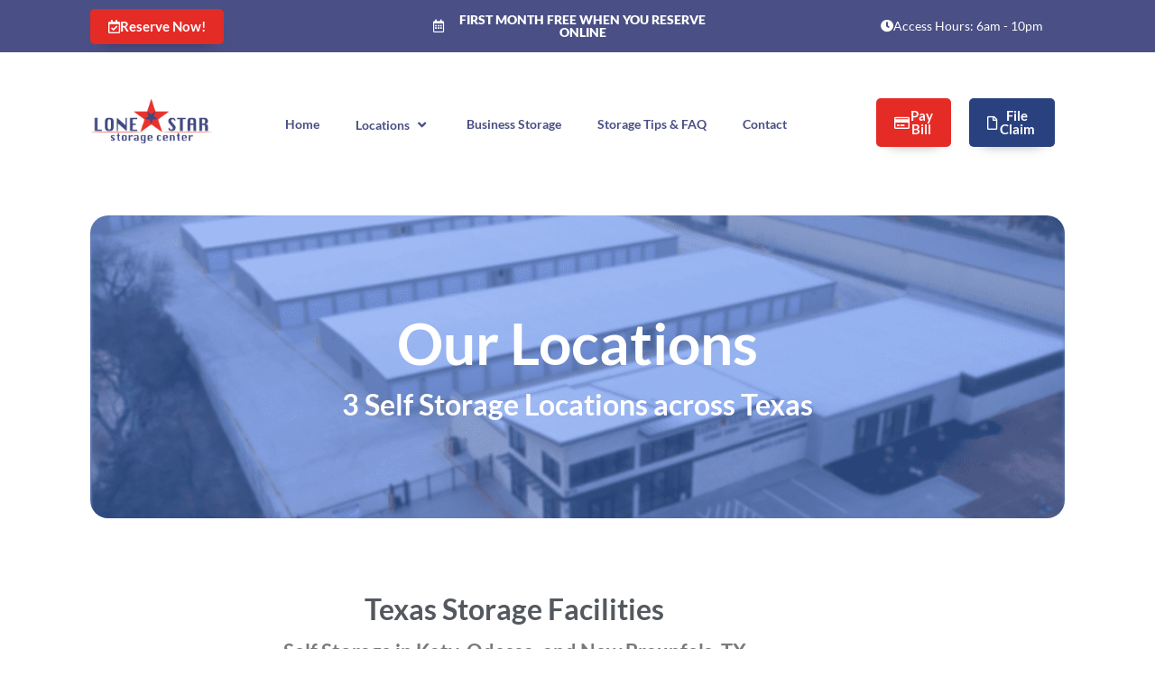

--- FILE ---
content_type: text/html; charset=UTF-8
request_url: https://www.lonestarstoragectr.com/locations/
body_size: 33513
content:
<!doctype html>
<html lang="en-US" prefix="og: http://ogp.me/ns#">
<head>
	<meta charset="UTF-8">
	<meta name="viewport" content="width=device-width, initial-scale=1">
	<link rel="profile" href="https://gmpg.org/xfn/11">
	<title>Best Self Storage in Texas | Lone Star Storage | Locations</title>
<meta name='robots' content='max-image-preview:large' />
	<style>img:is([sizes="auto" i], [sizes^="auto," i]) { contain-intrinsic-size: 3000px 1500px }</style>
	
<!-- This site is optimized with the Yoast SEO Premium plugin v9.6.1 - https://yoast.com/wordpress/plugins/seo/ -->
<link rel="canonical" href="https://www.lonestarstoragectr.com/locations/" />
<meta property="og:locale" content="en_US" />
<meta property="og:type" content="article" />
<meta property="og:title" content="Locations - Lone Star Self Storage" />
<meta property="og:description" content="Our Locations 3 Self Storage Locations across Texas Texas Storage Facilities Self Storage in Katy, Odessa, and New Braunfels, TX Lone Star Storage CenterBryan, Texas 1079 N. Earl Rudder Fwy.&nbsp;Bryan, Texas 77802 (979) 776-7867 View Units Get Directions Pay Bill Lone Star Storage CenterCypress, Texas 21145 FM 529 Cypress, Texas 77433 (832) 593-7867 View Units &hellip;" />
<meta property="og:url" content="https://www.lonestarstoragectr.com/locations/" />
<meta property="og:site_name" content="Lone Star Self Storage" />
<meta property="og:image" content="https://www.lonestarstoragectr.com/wp-content/uploads/2021/05/IMG_6030-scaled-e1620394684795-768x573.jpg" />
<meta property="og:image:secure_url" content="https://www.lonestarstoragectr.com/wp-content/uploads/2021/05/IMG_6030-scaled-e1620394684795-768x573.jpg" />
<meta name="twitter:card" content="summary_large_image" />
<meta name="twitter:description" content="Our Locations 3 Self Storage Locations across Texas Texas Storage Facilities Self Storage in Katy, Odessa, and New Braunfels, TX Lone Star Storage CenterBryan, Texas 1079 N. Earl Rudder Fwy.&nbsp;Bryan, Texas 77802 (979) 776-7867 View Units Get Directions Pay Bill Lone Star Storage CenterCypress, Texas 21145 FM 529 Cypress, Texas 77433 (832) 593-7867 View Units [&hellip;]" />
<meta name="twitter:title" content="Locations - Lone Star Self Storage" />
<meta name="twitter:image" content="https://www.lonestarstoragectr.com/wp-content/uploads/2021/05/IMG_6030-scaled-e1620394684795-768x573.jpg" />
<script type='application/ld+json'>{"@context":"https://schema.org","@type":"BreadcrumbList","itemListElement":[{"@type":"ListItem","position":1,"item":{"@id":"https://www.lonestarstoragectr.com/","name":"Home"}},{"@type":"ListItem","position":2,"item":{"@id":"https://www.lonestarstoragectr.com/locations/","name":"Locations"}}]}</script>
<!-- / Yoast SEO Premium plugin. -->

<link rel="alternate" type="application/rss+xml" title="Lone Star Self Storage &raquo; Feed" href="https://www.lonestarstoragectr.com/feed/" />
<link rel="alternate" type="application/rss+xml" title="Lone Star Self Storage &raquo; Comments Feed" href="https://www.lonestarstoragectr.com/comments/feed/" />
<script>
window._wpemojiSettings = {"baseUrl":"https:\/\/s.w.org\/images\/core\/emoji\/16.0.1\/72x72\/","ext":".png","svgUrl":"https:\/\/s.w.org\/images\/core\/emoji\/16.0.1\/svg\/","svgExt":".svg","source":{"concatemoji":"https:\/\/www.lonestarstoragectr.com\/wp-includes\/js\/wp-emoji-release.min.js?ver=6.8.3"}};
/*! This file is auto-generated */
!function(s,n){var o,i,e;function c(e){try{var t={supportTests:e,timestamp:(new Date).valueOf()};sessionStorage.setItem(o,JSON.stringify(t))}catch(e){}}function p(e,t,n){e.clearRect(0,0,e.canvas.width,e.canvas.height),e.fillText(t,0,0);var t=new Uint32Array(e.getImageData(0,0,e.canvas.width,e.canvas.height).data),a=(e.clearRect(0,0,e.canvas.width,e.canvas.height),e.fillText(n,0,0),new Uint32Array(e.getImageData(0,0,e.canvas.width,e.canvas.height).data));return t.every(function(e,t){return e===a[t]})}function u(e,t){e.clearRect(0,0,e.canvas.width,e.canvas.height),e.fillText(t,0,0);for(var n=e.getImageData(16,16,1,1),a=0;a<n.data.length;a++)if(0!==n.data[a])return!1;return!0}function f(e,t,n,a){switch(t){case"flag":return n(e,"\ud83c\udff3\ufe0f\u200d\u26a7\ufe0f","\ud83c\udff3\ufe0f\u200b\u26a7\ufe0f")?!1:!n(e,"\ud83c\udde8\ud83c\uddf6","\ud83c\udde8\u200b\ud83c\uddf6")&&!n(e,"\ud83c\udff4\udb40\udc67\udb40\udc62\udb40\udc65\udb40\udc6e\udb40\udc67\udb40\udc7f","\ud83c\udff4\u200b\udb40\udc67\u200b\udb40\udc62\u200b\udb40\udc65\u200b\udb40\udc6e\u200b\udb40\udc67\u200b\udb40\udc7f");case"emoji":return!a(e,"\ud83e\udedf")}return!1}function g(e,t,n,a){var r="undefined"!=typeof WorkerGlobalScope&&self instanceof WorkerGlobalScope?new OffscreenCanvas(300,150):s.createElement("canvas"),o=r.getContext("2d",{willReadFrequently:!0}),i=(o.textBaseline="top",o.font="600 32px Arial",{});return e.forEach(function(e){i[e]=t(o,e,n,a)}),i}function t(e){var t=s.createElement("script");t.src=e,t.defer=!0,s.head.appendChild(t)}"undefined"!=typeof Promise&&(o="wpEmojiSettingsSupports",i=["flag","emoji"],n.supports={everything:!0,everythingExceptFlag:!0},e=new Promise(function(e){s.addEventListener("DOMContentLoaded",e,{once:!0})}),new Promise(function(t){var n=function(){try{var e=JSON.parse(sessionStorage.getItem(o));if("object"==typeof e&&"number"==typeof e.timestamp&&(new Date).valueOf()<e.timestamp+604800&&"object"==typeof e.supportTests)return e.supportTests}catch(e){}return null}();if(!n){if("undefined"!=typeof Worker&&"undefined"!=typeof OffscreenCanvas&&"undefined"!=typeof URL&&URL.createObjectURL&&"undefined"!=typeof Blob)try{var e="postMessage("+g.toString()+"("+[JSON.stringify(i),f.toString(),p.toString(),u.toString()].join(",")+"));",a=new Blob([e],{type:"text/javascript"}),r=new Worker(URL.createObjectURL(a),{name:"wpTestEmojiSupports"});return void(r.onmessage=function(e){c(n=e.data),r.terminate(),t(n)})}catch(e){}c(n=g(i,f,p,u))}t(n)}).then(function(e){for(var t in e)n.supports[t]=e[t],n.supports.everything=n.supports.everything&&n.supports[t],"flag"!==t&&(n.supports.everythingExceptFlag=n.supports.everythingExceptFlag&&n.supports[t]);n.supports.everythingExceptFlag=n.supports.everythingExceptFlag&&!n.supports.flag,n.DOMReady=!1,n.readyCallback=function(){n.DOMReady=!0}}).then(function(){return e}).then(function(){var e;n.supports.everything||(n.readyCallback(),(e=n.source||{}).concatemoji?t(e.concatemoji):e.wpemoji&&e.twemoji&&(t(e.twemoji),t(e.wpemoji)))}))}((window,document),window._wpemojiSettings);
</script>
<style id='wp-emoji-styles-inline-css'>

	img.wp-smiley, img.emoji {
		display: inline !important;
		border: none !important;
		box-shadow: none !important;
		height: 1em !important;
		width: 1em !important;
		margin: 0 0.07em !important;
		vertical-align: -0.1em !important;
		background: none !important;
		padding: 0 !important;
	}
</style>
<style id='global-styles-inline-css'>
:root{--wp--preset--aspect-ratio--square: 1;--wp--preset--aspect-ratio--4-3: 4/3;--wp--preset--aspect-ratio--3-4: 3/4;--wp--preset--aspect-ratio--3-2: 3/2;--wp--preset--aspect-ratio--2-3: 2/3;--wp--preset--aspect-ratio--16-9: 16/9;--wp--preset--aspect-ratio--9-16: 9/16;--wp--preset--color--black: #000000;--wp--preset--color--cyan-bluish-gray: #abb8c3;--wp--preset--color--white: #ffffff;--wp--preset--color--pale-pink: #f78da7;--wp--preset--color--vivid-red: #cf2e2e;--wp--preset--color--luminous-vivid-orange: #ff6900;--wp--preset--color--luminous-vivid-amber: #fcb900;--wp--preset--color--light-green-cyan: #7bdcb5;--wp--preset--color--vivid-green-cyan: #00d084;--wp--preset--color--pale-cyan-blue: #8ed1fc;--wp--preset--color--vivid-cyan-blue: #0693e3;--wp--preset--color--vivid-purple: #9b51e0;--wp--preset--gradient--vivid-cyan-blue-to-vivid-purple: linear-gradient(135deg,rgba(6,147,227,1) 0%,rgb(155,81,224) 100%);--wp--preset--gradient--light-green-cyan-to-vivid-green-cyan: linear-gradient(135deg,rgb(122,220,180) 0%,rgb(0,208,130) 100%);--wp--preset--gradient--luminous-vivid-amber-to-luminous-vivid-orange: linear-gradient(135deg,rgba(252,185,0,1) 0%,rgba(255,105,0,1) 100%);--wp--preset--gradient--luminous-vivid-orange-to-vivid-red: linear-gradient(135deg,rgba(255,105,0,1) 0%,rgb(207,46,46) 100%);--wp--preset--gradient--very-light-gray-to-cyan-bluish-gray: linear-gradient(135deg,rgb(238,238,238) 0%,rgb(169,184,195) 100%);--wp--preset--gradient--cool-to-warm-spectrum: linear-gradient(135deg,rgb(74,234,220) 0%,rgb(151,120,209) 20%,rgb(207,42,186) 40%,rgb(238,44,130) 60%,rgb(251,105,98) 80%,rgb(254,248,76) 100%);--wp--preset--gradient--blush-light-purple: linear-gradient(135deg,rgb(255,206,236) 0%,rgb(152,150,240) 100%);--wp--preset--gradient--blush-bordeaux: linear-gradient(135deg,rgb(254,205,165) 0%,rgb(254,45,45) 50%,rgb(107,0,62) 100%);--wp--preset--gradient--luminous-dusk: linear-gradient(135deg,rgb(255,203,112) 0%,rgb(199,81,192) 50%,rgb(65,88,208) 100%);--wp--preset--gradient--pale-ocean: linear-gradient(135deg,rgb(255,245,203) 0%,rgb(182,227,212) 50%,rgb(51,167,181) 100%);--wp--preset--gradient--electric-grass: linear-gradient(135deg,rgb(202,248,128) 0%,rgb(113,206,126) 100%);--wp--preset--gradient--midnight: linear-gradient(135deg,rgb(2,3,129) 0%,rgb(40,116,252) 100%);--wp--preset--font-size--small: 13px;--wp--preset--font-size--medium: 20px;--wp--preset--font-size--large: 36px;--wp--preset--font-size--x-large: 42px;--wp--preset--spacing--20: 0.44rem;--wp--preset--spacing--30: 0.67rem;--wp--preset--spacing--40: 1rem;--wp--preset--spacing--50: 1.5rem;--wp--preset--spacing--60: 2.25rem;--wp--preset--spacing--70: 3.38rem;--wp--preset--spacing--80: 5.06rem;--wp--preset--shadow--natural: 6px 6px 9px rgba(0, 0, 0, 0.2);--wp--preset--shadow--deep: 12px 12px 50px rgba(0, 0, 0, 0.4);--wp--preset--shadow--sharp: 6px 6px 0px rgba(0, 0, 0, 0.2);--wp--preset--shadow--outlined: 6px 6px 0px -3px rgba(255, 255, 255, 1), 6px 6px rgba(0, 0, 0, 1);--wp--preset--shadow--crisp: 6px 6px 0px rgba(0, 0, 0, 1);}:root { --wp--style--global--content-size: 800px;--wp--style--global--wide-size: 1200px; }:where(body) { margin: 0; }.wp-site-blocks > .alignleft { float: left; margin-right: 2em; }.wp-site-blocks > .alignright { float: right; margin-left: 2em; }.wp-site-blocks > .aligncenter { justify-content: center; margin-left: auto; margin-right: auto; }:where(.wp-site-blocks) > * { margin-block-start: 24px; margin-block-end: 0; }:where(.wp-site-blocks) > :first-child { margin-block-start: 0; }:where(.wp-site-blocks) > :last-child { margin-block-end: 0; }:root { --wp--style--block-gap: 24px; }:root :where(.is-layout-flow) > :first-child{margin-block-start: 0;}:root :where(.is-layout-flow) > :last-child{margin-block-end: 0;}:root :where(.is-layout-flow) > *{margin-block-start: 24px;margin-block-end: 0;}:root :where(.is-layout-constrained) > :first-child{margin-block-start: 0;}:root :where(.is-layout-constrained) > :last-child{margin-block-end: 0;}:root :where(.is-layout-constrained) > *{margin-block-start: 24px;margin-block-end: 0;}:root :where(.is-layout-flex){gap: 24px;}:root :where(.is-layout-grid){gap: 24px;}.is-layout-flow > .alignleft{float: left;margin-inline-start: 0;margin-inline-end: 2em;}.is-layout-flow > .alignright{float: right;margin-inline-start: 2em;margin-inline-end: 0;}.is-layout-flow > .aligncenter{margin-left: auto !important;margin-right: auto !important;}.is-layout-constrained > .alignleft{float: left;margin-inline-start: 0;margin-inline-end: 2em;}.is-layout-constrained > .alignright{float: right;margin-inline-start: 2em;margin-inline-end: 0;}.is-layout-constrained > .aligncenter{margin-left: auto !important;margin-right: auto !important;}.is-layout-constrained > :where(:not(.alignleft):not(.alignright):not(.alignfull)){max-width: var(--wp--style--global--content-size);margin-left: auto !important;margin-right: auto !important;}.is-layout-constrained > .alignwide{max-width: var(--wp--style--global--wide-size);}body .is-layout-flex{display: flex;}.is-layout-flex{flex-wrap: wrap;align-items: center;}.is-layout-flex > :is(*, div){margin: 0;}body .is-layout-grid{display: grid;}.is-layout-grid > :is(*, div){margin: 0;}body{padding-top: 0px;padding-right: 0px;padding-bottom: 0px;padding-left: 0px;}a:where(:not(.wp-element-button)){text-decoration: underline;}:root :where(.wp-element-button, .wp-block-button__link){background-color: #32373c;border-width: 0;color: #fff;font-family: inherit;font-size: inherit;line-height: inherit;padding: calc(0.667em + 2px) calc(1.333em + 2px);text-decoration: none;}.has-black-color{color: var(--wp--preset--color--black) !important;}.has-cyan-bluish-gray-color{color: var(--wp--preset--color--cyan-bluish-gray) !important;}.has-white-color{color: var(--wp--preset--color--white) !important;}.has-pale-pink-color{color: var(--wp--preset--color--pale-pink) !important;}.has-vivid-red-color{color: var(--wp--preset--color--vivid-red) !important;}.has-luminous-vivid-orange-color{color: var(--wp--preset--color--luminous-vivid-orange) !important;}.has-luminous-vivid-amber-color{color: var(--wp--preset--color--luminous-vivid-amber) !important;}.has-light-green-cyan-color{color: var(--wp--preset--color--light-green-cyan) !important;}.has-vivid-green-cyan-color{color: var(--wp--preset--color--vivid-green-cyan) !important;}.has-pale-cyan-blue-color{color: var(--wp--preset--color--pale-cyan-blue) !important;}.has-vivid-cyan-blue-color{color: var(--wp--preset--color--vivid-cyan-blue) !important;}.has-vivid-purple-color{color: var(--wp--preset--color--vivid-purple) !important;}.has-black-background-color{background-color: var(--wp--preset--color--black) !important;}.has-cyan-bluish-gray-background-color{background-color: var(--wp--preset--color--cyan-bluish-gray) !important;}.has-white-background-color{background-color: var(--wp--preset--color--white) !important;}.has-pale-pink-background-color{background-color: var(--wp--preset--color--pale-pink) !important;}.has-vivid-red-background-color{background-color: var(--wp--preset--color--vivid-red) !important;}.has-luminous-vivid-orange-background-color{background-color: var(--wp--preset--color--luminous-vivid-orange) !important;}.has-luminous-vivid-amber-background-color{background-color: var(--wp--preset--color--luminous-vivid-amber) !important;}.has-light-green-cyan-background-color{background-color: var(--wp--preset--color--light-green-cyan) !important;}.has-vivid-green-cyan-background-color{background-color: var(--wp--preset--color--vivid-green-cyan) !important;}.has-pale-cyan-blue-background-color{background-color: var(--wp--preset--color--pale-cyan-blue) !important;}.has-vivid-cyan-blue-background-color{background-color: var(--wp--preset--color--vivid-cyan-blue) !important;}.has-vivid-purple-background-color{background-color: var(--wp--preset--color--vivid-purple) !important;}.has-black-border-color{border-color: var(--wp--preset--color--black) !important;}.has-cyan-bluish-gray-border-color{border-color: var(--wp--preset--color--cyan-bluish-gray) !important;}.has-white-border-color{border-color: var(--wp--preset--color--white) !important;}.has-pale-pink-border-color{border-color: var(--wp--preset--color--pale-pink) !important;}.has-vivid-red-border-color{border-color: var(--wp--preset--color--vivid-red) !important;}.has-luminous-vivid-orange-border-color{border-color: var(--wp--preset--color--luminous-vivid-orange) !important;}.has-luminous-vivid-amber-border-color{border-color: var(--wp--preset--color--luminous-vivid-amber) !important;}.has-light-green-cyan-border-color{border-color: var(--wp--preset--color--light-green-cyan) !important;}.has-vivid-green-cyan-border-color{border-color: var(--wp--preset--color--vivid-green-cyan) !important;}.has-pale-cyan-blue-border-color{border-color: var(--wp--preset--color--pale-cyan-blue) !important;}.has-vivid-cyan-blue-border-color{border-color: var(--wp--preset--color--vivid-cyan-blue) !important;}.has-vivid-purple-border-color{border-color: var(--wp--preset--color--vivid-purple) !important;}.has-vivid-cyan-blue-to-vivid-purple-gradient-background{background: var(--wp--preset--gradient--vivid-cyan-blue-to-vivid-purple) !important;}.has-light-green-cyan-to-vivid-green-cyan-gradient-background{background: var(--wp--preset--gradient--light-green-cyan-to-vivid-green-cyan) !important;}.has-luminous-vivid-amber-to-luminous-vivid-orange-gradient-background{background: var(--wp--preset--gradient--luminous-vivid-amber-to-luminous-vivid-orange) !important;}.has-luminous-vivid-orange-to-vivid-red-gradient-background{background: var(--wp--preset--gradient--luminous-vivid-orange-to-vivid-red) !important;}.has-very-light-gray-to-cyan-bluish-gray-gradient-background{background: var(--wp--preset--gradient--very-light-gray-to-cyan-bluish-gray) !important;}.has-cool-to-warm-spectrum-gradient-background{background: var(--wp--preset--gradient--cool-to-warm-spectrum) !important;}.has-blush-light-purple-gradient-background{background: var(--wp--preset--gradient--blush-light-purple) !important;}.has-blush-bordeaux-gradient-background{background: var(--wp--preset--gradient--blush-bordeaux) !important;}.has-luminous-dusk-gradient-background{background: var(--wp--preset--gradient--luminous-dusk) !important;}.has-pale-ocean-gradient-background{background: var(--wp--preset--gradient--pale-ocean) !important;}.has-electric-grass-gradient-background{background: var(--wp--preset--gradient--electric-grass) !important;}.has-midnight-gradient-background{background: var(--wp--preset--gradient--midnight) !important;}.has-small-font-size{font-size: var(--wp--preset--font-size--small) !important;}.has-medium-font-size{font-size: var(--wp--preset--font-size--medium) !important;}.has-large-font-size{font-size: var(--wp--preset--font-size--large) !important;}.has-x-large-font-size{font-size: var(--wp--preset--font-size--x-large) !important;}
:root :where(.wp-block-pullquote){font-size: 1.5em;line-height: 1.6;}
</style>
<link rel='stylesheet' id='hello-elementor-css' href='https://www.lonestarstoragectr.com/wp-content/themes/hello-elementor/assets/css/reset.css?ver=3.4.5' media='all' />
<link rel='stylesheet' id='hello-elementor-theme-style-css' href='https://www.lonestarstoragectr.com/wp-content/themes/hello-elementor/assets/css/theme.css?ver=3.4.5' media='all' />
<link rel='stylesheet' id='hello-elementor-header-footer-css' href='https://www.lonestarstoragectr.com/wp-content/themes/hello-elementor/assets/css/header-footer.css?ver=3.4.5' media='all' />
<link rel='stylesheet' id='elementor-frontend-css' href='https://www.lonestarstoragectr.com/wp-content/plugins/elementor/assets/css/frontend.min.css?ver=3.34.1' media='all' />
<link rel='stylesheet' id='eael-general-css' href='https://www.lonestarstoragectr.com/wp-content/plugins/essential-addons-for-elementor-lite/assets/front-end/css/view/general.min.css?ver=6.5.7' media='all' />
<link rel='stylesheet' id='eael-32-css' href='https://www.lonestarstoragectr.com/wp-content/uploads/essential-addons-elementor/eael-32.css?ver=1766585532' media='all' />
<link rel='stylesheet' id='e-animation-grow-css' href='https://www.lonestarstoragectr.com/wp-content/plugins/elementor/assets/lib/animations/styles/e-animation-grow.min.css?ver=3.34.1' media='all' />
<link rel='stylesheet' id='e-animation-fadeIn-css' href='https://www.lonestarstoragectr.com/wp-content/plugins/elementor/assets/lib/animations/styles/fadeIn.min.css?ver=3.34.1' media='all' />
<link rel='stylesheet' id='e-animation-pulse-grow-css' href='https://www.lonestarstoragectr.com/wp-content/plugins/elementor/assets/lib/animations/styles/e-animation-pulse-grow.min.css?ver=3.34.1' media='all' />
<link rel='stylesheet' id='widget-image-css' href='https://www.lonestarstoragectr.com/wp-content/plugins/elementor/assets/css/widget-image.min.css?ver=3.34.1' media='all' />
<link rel='stylesheet' id='elementor-icons-css' href='https://www.lonestarstoragectr.com/wp-content/plugins/elementor/assets/lib/eicons/css/elementor-icons.min.css?ver=5.45.0' media='all' />
<style id='elementor-icons-inline-css'>

		.elementor-add-new-section .elementor-add-templately-promo-button{
            background-color: #5d4fff !important;
            background-image: url(https://www.lonestarstoragectr.com/wp-content/plugins/essential-addons-for-elementor-lite/assets/admin/images/templately/logo-icon.svg);
            background-repeat: no-repeat;
            background-position: center center;
            position: relative;
        }
        
		.elementor-add-new-section .elementor-add-templately-promo-button > i{
            height: 12px;
        }
        
        body .elementor-add-new-section .elementor-add-section-area-button {
            margin-left: 0;
        }

		.elementor-add-new-section .elementor-add-templately-promo-button{
            background-color: #5d4fff !important;
            background-image: url(https://www.lonestarstoragectr.com/wp-content/plugins/essential-addons-for-elementor-lite/assets/admin/images/templately/logo-icon.svg);
            background-repeat: no-repeat;
            background-position: center center;
            position: relative;
        }
        
		.elementor-add-new-section .elementor-add-templately-promo-button > i{
            height: 12px;
        }
        
        body .elementor-add-new-section .elementor-add-section-area-button {
            margin-left: 0;
        }
</style>
<link rel='stylesheet' id='e-sticky-css' href='https://www.lonestarstoragectr.com/wp-content/plugins/elementor-pro/assets/css/modules/sticky.min.css?ver=3.34.0' media='all' />
<link rel='stylesheet' id='widget-heading-css' href='https://www.lonestarstoragectr.com/wp-content/plugins/elementor/assets/css/widget-heading.min.css?ver=3.34.1' media='all' />
<link rel='stylesheet' id='widget-icon-list-css' href='https://www.lonestarstoragectr.com/wp-content/plugins/elementor/assets/css/widget-icon-list.min.css?ver=3.34.1' media='all' />
<link rel='stylesheet' id='widget-social-icons-css' href='https://www.lonestarstoragectr.com/wp-content/plugins/elementor/assets/css/widget-social-icons.min.css?ver=3.34.1' media='all' />
<link rel='stylesheet' id='e-apple-webkit-css' href='https://www.lonestarstoragectr.com/wp-content/plugins/elementor/assets/css/conditionals/apple-webkit.min.css?ver=3.34.1' media='all' />
<link rel='stylesheet' id='elementor-post-17-css' href='https://www.lonestarstoragectr.com/wp-content/uploads/elementor/css/post-17.css?ver=1768431597' media='all' />
<link rel='stylesheet' id='widget-form-css' href='https://www.lonestarstoragectr.com/wp-content/plugins/elementor-pro/assets/css/widget-form.min.css?ver=3.34.0' media='all' />
<link rel='stylesheet' id='elementor-post-39-css' href='https://www.lonestarstoragectr.com/wp-content/uploads/elementor/css/post-39.css?ver=1768431606' media='all' />
<link rel='stylesheet' id='elementor-post-32-css' href='https://www.lonestarstoragectr.com/wp-content/uploads/elementor/css/post-32.css?ver=1768431598' media='all' />
<link rel='stylesheet' id='elementor-post-30-css' href='https://www.lonestarstoragectr.com/wp-content/uploads/elementor/css/post-30.css?ver=1768431598' media='all' />
<link rel='stylesheet' id='elementor-gf-local-lato-css' href='https://www.lonestarstoragectr.com/wp-content/uploads/elementor/google-fonts/css/lato.css?ver=1742269277' media='all' />
<link rel='stylesheet' id='elementor-icons-shared-0-css' href='https://www.lonestarstoragectr.com/wp-content/plugins/elementor/assets/lib/font-awesome/css/fontawesome.min.css?ver=5.15.3' media='all' />
<link rel='stylesheet' id='elementor-icons-fa-solid-css' href='https://www.lonestarstoragectr.com/wp-content/plugins/elementor/assets/lib/font-awesome/css/solid.min.css?ver=5.15.3' media='all' />
<link rel='stylesheet' id='elementor-icons-fa-regular-css' href='https://www.lonestarstoragectr.com/wp-content/plugins/elementor/assets/lib/font-awesome/css/regular.min.css?ver=5.15.3' media='all' />
<link rel='stylesheet' id='elementor-icons-fa-brands-css' href='https://www.lonestarstoragectr.com/wp-content/plugins/elementor/assets/lib/font-awesome/css/brands.min.css?ver=5.15.3' media='all' />
<script src="https://www.lonestarstoragectr.com/wp-includes/js/jquery/jquery.min.js?ver=3.7.1" id="jquery-core-js"></script>
<script src="https://www.lonestarstoragectr.com/wp-includes/js/jquery/jquery-migrate.min.js?ver=3.4.1" id="jquery-migrate-js"></script>
<link rel="https://api.w.org/" href="https://www.lonestarstoragectr.com/wp-json/" /><link rel="alternate" title="JSON" type="application/json" href="https://www.lonestarstoragectr.com/wp-json/wp/v2/pages/39" /><link rel="EditURI" type="application/rsd+xml" title="RSD" href="https://www.lonestarstoragectr.com/xmlrpc.php?rsd" />
<meta name="generator" content="WordPress 6.8.3" />
<link rel='shortlink' href='https://www.lonestarstoragectr.com/?p=39' />
<link rel="alternate" title="oEmbed (JSON)" type="application/json+oembed" href="https://www.lonestarstoragectr.com/wp-json/oembed/1.0/embed?url=https%3A%2F%2Fwww.lonestarstoragectr.com%2Flocations%2F" />
<link rel="alternate" title="oEmbed (XML)" type="text/xml+oembed" href="https://www.lonestarstoragectr.com/wp-json/oembed/1.0/embed?url=https%3A%2F%2Fwww.lonestarstoragectr.com%2Flocations%2F&#038;format=xml" />
<!-- Google tag (gtag.js) -->
<script async src="https://www.googletagmanager.com/gtag/js?id=G-5KDKEZK3HL"></script>
<script>
  window.dataLayer = window.dataLayer || [];
  function gtag(){dataLayer.push(arguments);}
  gtag('js', new Date());

  gtag('config', 'G-5KDKEZK3HL');
</script>
<meta name="generator" content="Elementor 3.34.1; features: additional_custom_breakpoints; settings: css_print_method-external, google_font-enabled, font_display-auto">
<!-- SEO meta tags powered by SmartCrawl https://wpmudev.com/project/smartcrawl-wordpress-seo/ -->
<link rel="canonical" href="https://www.lonestarstoragectr.com/locations/" />
<meta name="description" content="Select from our Texas storage locations below to view unit sizes, availability and prices, get directions or pay a bill online. At Lone Star, we provide the most affordable self storage with all of the best features." />
<script type="application/ld+json">{"@context":"https:\/\/schema.org","@graph":[{"@type":"Organization","@id":"https:\/\/www.lonestarstoragectr.com\/#schema-publishing-organization","url":"https:\/\/www.lonestarstoragectr.com","name":"Lone Star Storage Center","logo":{"@type":"ImageObject","@id":"https:\/\/www.lonestarstoragectr.com\/#schema-organization-logo","url":"https:\/\/www.lonestarstoragectr.com\/wp-content\/uploads\/2020\/06\/favicon144x144.png","height":60,"width":60}},{"@type":"WebSite","@id":"https:\/\/www.lonestarstoragectr.com\/#schema-website","url":"https:\/\/www.lonestarstoragectr.com","name":"Lone Star Storage Center","encoding":"UTF-8","potentialAction":{"@type":"SearchAction","target":"https:\/\/www.lonestarstoragectr.com\/search\/{search_term_string}\/","query-input":"required name=search_term_string"},"image":{"@type":"ImageObject","@id":"https:\/\/www.lonestarstoragectr.com\/#schema-site-logo","url":"https:\/\/www.lonestarstoragectr.com\/wp-content\/uploads\/2020\/06\/favicon144x144.png","height":144,"width":144}},{"@type":"BreadcrumbList","@id":"https:\/\/www.lonestarstoragectr.com\/locations?page&pagename=locations\/#breadcrumb","itemListElement":[{"@type":"ListItem","position":1,"name":"Home","item":"https:\/\/www.lonestarstoragectr.com"},{"@type":"ListItem","position":2,"name":"Locations"}]},{"@type":"Person","@id":"https:\/\/www.lonestarstoragectr.com\/author\/alexkopec\/#schema-author","name":"alexkopec"},{"@type":"WebPage","@id":"https:\/\/www.lonestarstoragectr.com\/locations\/#schema-webpage","isPartOf":{"@id":"https:\/\/www.lonestarstoragectr.com\/#schema-website"},"publisher":{"@id":"https:\/\/www.lonestarstoragectr.com\/#schema-publishing-organization"},"url":"https:\/\/www.lonestarstoragectr.com\/locations\/","hasPart":[{"@type":"SiteNavigationElement","@id":"https:\/\/www.lonestarstoragectr.com\/locations\/#schema-nav-element-62","name":"","url":"https:\/\/www.lonestarstoragectr.com\/"},{"@type":"SiteNavigationElement","@id":"https:\/\/www.lonestarstoragectr.com\/locations\/#schema-nav-element-63","name":"","url":"https:\/\/www.lonestarstoragectr.com\/locations\/"},{"@type":"SiteNavigationElement","@id":"https:\/\/www.lonestarstoragectr.com\/locations\/#schema-nav-element-595","name":"","url":"https:\/\/www.lonestarstoragectr.com\/clay-road-katy-tx\/"},{"@type":"SiteNavigationElement","@id":"https:\/\/www.lonestarstoragectr.com\/locations\/#schema-nav-element-2996","name":"","url":"https:\/\/www.lonestarstoragectr.com\/odessa-texas\/"},{"@type":"SiteNavigationElement","@id":"https:\/\/www.lonestarstoragectr.com\/locations\/#schema-nav-element-594","name":"","url":"https:\/\/www.lonestarstoragectr.com\/new-braunfels-texas\/"},{"@type":"SiteNavigationElement","@id":"https:\/\/www.lonestarstoragectr.com\/locations\/#schema-nav-element-70","name":"Business Storage","url":"https:\/\/www.lonestarstoragectr.com\/business-and-commercial-storage\/"},{"@type":"SiteNavigationElement","@id":"https:\/\/www.lonestarstoragectr.com\/locations\/#schema-nav-element-71","name":"Storage Tips & FAQ","url":"https:\/\/www.lonestarstoragectr.com\/storage-tips-faq\/"},{"@type":"SiteNavigationElement","@id":"https:\/\/www.lonestarstoragectr.com\/locations\/#schema-nav-element-74","name":"","url":"https:\/\/www.lonestarstoragectr.com\/contact\/"}]},{"@type":"Article","mainEntityOfPage":{"@id":"https:\/\/www.lonestarstoragectr.com\/locations\/#schema-webpage"},"author":{"@id":"https:\/\/www.lonestarstoragectr.com\/author\/alexkopec\/#schema-author"},"publisher":{"@id":"https:\/\/www.lonestarstoragectr.com\/#schema-publishing-organization"},"dateModified":"2025-12-24T14:12:12","datePublished":"2020-06-26T20:15:58","headline":"Best Self Storage in Texas | Lone Star Storage | Locations","description":"Select from our Texas storage locations below to view unit sizes, availability and prices, get directions or pay a bill online. At Lone Star, we provide the most affordable self storage with all of the best features.","name":"Locations","image":{"@type":"ImageObject","@id":"https:\/\/www.lonestarstoragectr.com\/locations\/#schema-article-image","url":"https:\/\/www.lonestarstoragectr.com\/wp-content\/uploads\/2021\/02\/cropped-lonestarlogo.png","height":1094,"width":2838},"thumbnailUrl":"https:\/\/www.lonestarstoragectr.com\/wp-content\/uploads\/2021\/02\/cropped-lonestarlogo.png"}]}</script>
<meta property="og:type" content="article" />
<meta property="og:url" content="https://www.lonestarstoragectr.com/locations/" />
<meta property="og:title" content="Best Self Storage in Texas | Lone Star Storage | Locations" />
<meta property="og:description" content="Select from our Texas storage locations below to view unit sizes, availability and prices, get directions or pay a bill online. At Lone Star, we provide the most affordable self storage with all of the best features." />
<meta property="og:image" content="https://www.lonestarstoragectr.com/wp-content/uploads/2021/05/IMG_6030-scaled-e1620394684795-768x573.jpg" />
<meta property="article:published_time" content="2020-06-26T20:15:58" />
<meta property="article:author" content="alexkopec" />
<meta name="twitter:card" content="summary_large_image" />
<meta name="twitter:title" content="Best Self Storage in Texas | Lone Star Storage | Locations" />
<meta name="twitter:description" content="Select from our Texas storage locations below to view unit sizes, availability and prices, get directions or pay a bill online. At Lone Star, we provide the most affordable self storage with all of the best features." />
<meta name="twitter:image" content="https://www.lonestarstoragectr.com/wp-content/uploads/2021/05/IMG_6030-scaled-e1620394684795-768x573.jpg" />
<!-- /SEO -->
			<style>
				.e-con.e-parent:nth-of-type(n+4):not(.e-lazyloaded):not(.e-no-lazyload),
				.e-con.e-parent:nth-of-type(n+4):not(.e-lazyloaded):not(.e-no-lazyload) * {
					background-image: none !important;
				}
				@media screen and (max-height: 1024px) {
					.e-con.e-parent:nth-of-type(n+3):not(.e-lazyloaded):not(.e-no-lazyload),
					.e-con.e-parent:nth-of-type(n+3):not(.e-lazyloaded):not(.e-no-lazyload) * {
						background-image: none !important;
					}
				}
				@media screen and (max-height: 640px) {
					.e-con.e-parent:nth-of-type(n+2):not(.e-lazyloaded):not(.e-no-lazyload),
					.e-con.e-parent:nth-of-type(n+2):not(.e-lazyloaded):not(.e-no-lazyload) * {
						background-image: none !important;
					}
				}
			</style>
			<link rel="icon" href="https://www.lonestarstoragectr.com/wp-content/uploads/2020/06/cropped-favicon144x144-32x32.png" sizes="32x32" />
<link rel="icon" href="https://www.lonestarstoragectr.com/wp-content/uploads/2020/06/cropped-favicon144x144-192x192.png" sizes="192x192" />
<link rel="apple-touch-icon" href="https://www.lonestarstoragectr.com/wp-content/uploads/2020/06/cropped-favicon144x144-180x180.png" />
<meta name="msapplication-TileImage" content="https://www.lonestarstoragectr.com/wp-content/uploads/2020/06/cropped-favicon144x144-270x270.png" />
		<style id="wp-custom-css">
			a {
    background-color: transparent;
    text-decoration: none;
    color: #eb2621;
}

h1.entry-title {
    /* display: var(--page-title-display); */
    display: none;
}		</style>
		<style id="sccss">/* Enter Your Custom CSS Here */

/* Webflow CSS - Start */

@font-face {
  font-family: 'webflow-icons';
  src: url("[data-uri]") format('truetype');
  font-weight: normal;
  font-style: normal;
}
[class^="w-icon-"],
[class*=" w-icon-"] {
  /* use !important to prevent issues with browser extensions that change fonts */
  font-family: 'webflow-icons' !important;
  speak: none;
  font-style: normal;
  font-weight: normal;
  font-variant: normal;
  text-transform: none;
  line-height: 1;
  /* Better Font Rendering =========== */
  -webkit-font-smoothing: antialiased;
  -moz-osx-font-smoothing: grayscale;
}
.w-icon-slider-right:before {
  content: "\e600";
}
.w-icon-slider-left:before {
  content: "\e601";
}
.w-icon-nav-menu:before {
  content: "\e602";
}
.w-icon-arrow-down:before,
.w-icon-dropdown-toggle:before {
  content: "\e603";
}
.w-icon-file-upload-remove:before {
  content: "\e900";
}
.w-icon-file-upload-icon:before {
  content: "\e903";
}
* {
  -webkit-box-sizing: border-box;
  -moz-box-sizing: border-box;
  box-sizing: border-box;
}
html {
  height: 100%;
}
body {
  margin: 0;
  min-height: 100%;
  background-color: #fff;
  font-family: Arial, sans-serif;
  font-size: 14px;
  line-height: 20px;
  color: #333;
}
img {
  max-width: 100%;
  vertical-align: middle;
  display: inline-block;
}
html.w-mod-touch * {
  background-attachment: scroll !important;
}
.w-block {
  display: block;
}
.w-inline-block {
  max-width: 100%;
  display: inline-block;
}
.w-clearfix:before,
.w-clearfix:after {
  content: " ";
  display: table;
  grid-column-start: 1;
  grid-row-start: 1;
  grid-column-end: 2;
  grid-row-end: 2;
}
.w-clearfix:after {
  clear: both;
}
.w-hidden {
  display: none;
}
.w-button {
  display: inline-block;
  padding: 9px 15px;
  background-color: #3898EC;
  color: white;
  border: 0;
  line-height: inherit;
  text-decoration: none;
  cursor: pointer;
  border-radius: 0;
}
input.w-button {
  -webkit-appearance: button;
}
html[data-w-dynpage] [data-w-cloak] {
  color: transparent !important;
}
.w-webflow-badge,
.w-webflow-badge * {
  position: static;
  left: auto;
  top: auto;
  right: auto;
  bottom: auto;
  z-index: auto;
  display: block;
  visibility: visible;
  overflow: visible;
  overflow-x: visible;
  overflow-y: visible;
  box-sizing: border-box;
  width: auto;
  height: auto;
  max-height: none;
  max-width: none;
  min-height: 0;
  min-width: 0;
  margin: 0;
  padding: 0;
  float: none;
  clear: none;
  border: 0 none transparent;
  border-radius: 0;
  background: none;
  background-image: none;
  background-position: 0% 0%;
  background-size: auto auto;
  background-repeat: repeat;
  background-origin: padding-box;
  background-clip: border-box;
  background-attachment: scroll;
  background-color: transparent;
  box-shadow: none;
  opacity: 1.0;
  transform: none;
  transition: none;
  direction: ltr;
  font-family: inherit;
  font-weight: inherit;
  color: inherit;
  font-size: inherit;
  line-height: inherit;
  font-style: inherit;
  font-variant: inherit;
  text-align: inherit;
  letter-spacing: inherit;
  text-decoration: inherit;
  text-indent: 0;
  text-transform: inherit;
  list-style-type: disc;
  text-shadow: none;
  font-smoothing: auto;
  vertical-align: baseline;
  cursor: inherit;
  white-space: inherit;
  word-break: normal;
  word-spacing: normal;
  word-wrap: normal;
}
.w-webflow-badge {
  position: fixed !important;
  display: inline-block !important;
  visibility: visible !important;
  opacity: 1 !important;
  z-index: 2147483647 !important;
  top: auto !important;
  right: 12px !important;
  bottom: 12px !important;
  left: auto !important;
  color: #AAADB0 !important;
  background-color: #fff !important;
  border-radius: 3px !important;
  padding: 6px 8px 6px 6px !important;
  font-size: 12px !important;
  opacity: 1.0 !important;
  line-height: 14px !important;
  text-decoration: none !important;
  transform: none !important;
  margin: 0 !important;
  width: auto !important;
  height: auto !important;
  overflow: visible !important;
  white-space: nowrap;
  box-shadow: 0 0 0 1px rgba(0, 0, 0, 0.1), 0px 1px 3px rgba(0, 0, 0, 0.1);
  cursor: pointer;
}
.w-webflow-badge > img {
  display: inline-block !important;
  visibility: visible !important;
  opacity: 1 !important;
  vertical-align: middle !important;
}
h1,
h2,
h3,
h4,
h5,
h6 {
  font-weight: bold;
  margin-bottom: 10px;
}
h1 {
  font-size: 38px;
  line-height: 44px;
  margin-top: 20px;
}
h2 {
  font-size: 32px;
  line-height: 36px;
  margin-top: 20px;
}
h3 {
  font-size: 24px;
  line-height: 30px;
  margin-top: 20px;
}
h4 {
  font-size: 18px;
  line-height: 24px;
  margin-top: 10px;
}
h5 {
  font-size: 14px;
  line-height: 20px;
  margin-top: 10px;
}
h6 {
  font-size: 12px;
  line-height: 18px;
  margin-top: 10px;
}
p {
  margin-top: 0;
  margin-bottom: 10px;
}
blockquote {
  margin: 0 0 10px 0;
  padding: 10px 20px;
  border-left: 5px solid #E2E2E2;
  font-size: 18px;
  line-height: 22px;
}
figure {
  margin: 0;
  margin-bottom: 10px;
}
figcaption {
  margin-top: 5px;
  text-align: center;
}
ul,
ol {
  margin-top: 0px;
  margin-bottom: 10px;
  padding-left: 40px;
}
.w-list-unstyled {
  padding-left: 0;
  list-style: none;
}
.w-embed:before,
.w-embed:after {
  content: " ";
  display: table;
  grid-column-start: 1;
  grid-row-start: 1;
  grid-column-end: 2;
  grid-row-end: 2;
}
.w-embed:after {
  clear: both;
}
.w-video {
  width: 100%;
  position: relative;
  padding: 0;
}
.w-video iframe,
.w-video object,
.w-video embed {
  position: absolute;
  top: 0;
  left: 0;
  width: 100%;
  height: 100%;
}
fieldset {
  padding: 0;
  margin: 0;
  border: 0;
}
button,
html input[type="button"],
input[type="reset"] {
  border: 0;
  cursor: pointer;
  -webkit-appearance: button;
}
.w-form {
  margin: 0 0 15px;
}
.w-form-done {
  display: none;
  padding: 20px;
  text-align: center;
  background-color: #dddddd;
}
.w-form-fail {
  display: none;
  margin-top: 10px;
  padding: 10px;
  background-color: #ffdede;
}
label {
  display: block;
  margin-bottom: 5px;
  font-weight: bold;
}
.w-input,
.w-select {
  display: block;
  width: 100%;
  height: 38px;
  padding: 8px 12px;
  margin-bottom: 10px;
  font-size: 14px;
  line-height: 1.428571429;
  color: #333333;
  vertical-align: middle;
  background-color: #ffffff;
  border: 1px solid #cccccc;
}
.w-input:-moz-placeholder,
.w-select:-moz-placeholder {
  color: #999;
}
.w-input::-moz-placeholder,
.w-select::-moz-placeholder {
  color: #999;
  opacity: 1;
}
.w-input:-ms-input-placeholder,
.w-select:-ms-input-placeholder {
  color: #999;
}
.w-input::-webkit-input-placeholder,
.w-select::-webkit-input-placeholder {
  color: #999;
}
.w-input:focus,
.w-select:focus {
  border-color: #3898EC;
  outline: 0;
}
.w-input[disabled],
.w-select[disabled],
.w-input[readonly],
.w-select[readonly],
fieldset[disabled] .w-input,
fieldset[disabled] .w-select {
  cursor: not-allowed;
  background-color: #eeeeee;
}
textarea.w-input,
textarea.w-select {
  height: auto;
}
.w-select {
  background-color: #f3f3f3;
}
.w-select[multiple] {
  height: auto;
}
.w-form-label {
  display: inline-block;
  cursor: pointer;
  font-weight: normal;
  margin-bottom: 0px;
}
.w-radio {
  display: block;
  margin-bottom: 5px;
  padding-left: 20px;
}
.w-radio:before,
.w-radio:after {
  content: " ";
  display: table;
  grid-column-start: 1;
  grid-row-start: 1;
  grid-column-end: 2;
  grid-row-end: 2;
}
.w-radio:after {
  clear: both;
}
.w-radio-input {
  margin: 4px 0 0;
  margin-top: 1px \9;
  line-height: normal;
  float: left;
  margin-left: -20px;
}
.w-radio-input {
  margin-top: 3px;
}
.w-file-upload {
  display: block;
  margin-bottom: 10px;
}
.w-file-upload-input {
  width: 0.1px;
  height: 0.1px;
  opacity: 0;
  overflow: hidden;
  position: absolute;
  z-index: -100;
}
.w-file-upload-default,
.w-file-upload-uploading,
.w-file-upload-success {
  display: inline-block;
  color: #333333;
}
.w-file-upload-error {
  display: block;
  margin-top: 10px;
}
.w-file-upload-default.w-hidden,
.w-file-upload-uploading.w-hidden,
.w-file-upload-error.w-hidden,
.w-file-upload-success.w-hidden {
  display: none;
}
.w-file-upload-uploading-btn {
  display: flex;
  font-size: 14px;
  font-weight: normal;
  cursor: pointer;
  margin: 0;
  padding: 8px 12px;
  border: 1px solid #cccccc;
  background-color: #fafafa;
}
.w-file-upload-file {
  display: flex;
  flex-grow: 1;
  justify-content: space-between;
  margin: 0;
  padding: 8px 9px 8px 11px;
  border: 1px solid #cccccc;
  background-color: #fafafa;
}
.w-file-upload-file-name {
  font-size: 14px;
  font-weight: normal;
  display: block;
}
.w-file-remove-link {
  margin-top: 3px;
  margin-left: 10px;
  width: auto;
  height: auto;
  padding: 3px;
  display: block;
  cursor: pointer;
}
.w-icon-file-upload-remove {
  margin: auto;
  font-size: 10px;
}
.w-file-upload-error-msg {
  display: inline-block;
  color: #ea384c;
  padding: 2px 0;
}
.w-file-upload-info {
  display: inline-block;
  line-height: 38px;
  padding: 0 12px;
}
.w-file-upload-label {
  display: inline-block;
  font-size: 14px;
  font-weight: normal;
  cursor: pointer;
  margin: 0;
  padding: 8px 12px;
  border: 1px solid #cccccc;
  background-color: #fafafa;
}
.w-icon-file-upload-icon,
.w-icon-file-upload-uploading {
  display: inline-block;
  margin-right: 8px;
  width: 20px;
}
.w-icon-file-upload-uploading {
  height: 20px;
}
.w-container {
  margin-left: auto;
  margin-right: auto;
  max-width: 940px;
}
.w-container:before,
.w-container:after {
  content: " ";
  display: table;
  grid-column-start: 1;
  grid-row-start: 1;
  grid-column-end: 2;
  grid-row-end: 2;
}
.w-container:after {
  clear: both;
}
.w-container .w-row {
  margin-left: -10px;
  margin-right: -10px;
}
.w-row:before,
.w-row:after {
  content: " ";
  display: table;
  grid-column-start: 1;
  grid-row-start: 1;
  grid-column-end: 2;
  grid-row-end: 2;
}
.w-row:after {
  clear: both;
}
.w-row .w-row {
  margin-left: 0;
  margin-right: 0;
}
.w-col {
  position: relative;
  float: left;
  width: 100%;
  min-height: 1px;
  padding-left: 10px;
  padding-right: 10px;
}
.w-col .w-col {
  padding-left: 0;
  padding-right: 0;
}
.w-col-1 {
  width: 8.33333333%;
}
.w-col-2 {
  width: 16.66666667%;
}
.w-col-3 {
  width: 25%;
}
.w-col-4 {
  width: 33.33333333%;
}
.w-col-5 {
  width: 41.66666667%;
}
.w-col-6 {
  width: 50%;
}
.w-col-7 {
  width: 58.33333333%;
}
.w-col-8 {
  width: 66.66666667%;
}
.w-col-9 {
  width: 75%;
}
.w-col-10 {
  width: 83.33333333%;
}
.w-col-11 {
  width: 91.66666667%;
}
.w-col-12 {
  width: 100%;
}
.w-hidden-main {
  display: none !important;
}
@media screen and (max-width: 991px) {
  .w-container {
    max-width: 728px;
  }
  .w-hidden-main {
    display: inherit !important;
  }
  .w-hidden-medium {
    display: none !important;
  }
  .w-col-medium-1 {
    width: 8.33333333%;
  }
  .w-col-medium-2 {
    width: 16.66666667%;
  }
  .w-col-medium-3 {
    width: 25%;
  }
  .w-col-medium-4 {
    width: 33.33333333%;
  }
  .w-col-medium-5 {
    width: 41.66666667%;
  }
  .w-col-medium-6 {
    width: 50%;
  }
  .w-col-medium-7 {
    width: 58.33333333%;
  }
  .w-col-medium-8 {
    width: 66.66666667%;
  }
  .w-col-medium-9 {
    width: 75%;
  }
  .w-col-medium-10 {
    width: 83.33333333%;
  }
  .w-col-medium-11 {
    width: 91.66666667%;
  }
  .w-col-medium-12 {
    width: 100%;
  }
  .w-col-stack {
    width: 100%;
    left: auto;
    right: auto;
  }
}
@media screen and (max-width: 767px) {
  .w-hidden-main {
    display: inherit !important;
  }
  .w-hidden-medium {
    display: inherit !important;
  }
  .w-hidden-small {
    display: none !important;
  }
  .w-row,
  .w-container .w-row {
    margin-left: 0;
    margin-right: 0;
  }
  .w-col {
    width: 100%;
    left: auto;
    right: auto;
  }
  .w-col-small-1 {
    width: 8.33333333%;
  }
  .w-col-small-2 {
    width: 16.66666667%;
  }
  .w-col-small-3 {
    width: 25%;
  }
  .w-col-small-4 {
    width: 33.33333333%;
  }
  .w-col-small-5 {
    width: 41.66666667%;
  }
  .w-col-small-6 {
    width: 50%;
  }
  .w-col-small-7 {
    width: 58.33333333%;
  }
  .w-col-small-8 {
    width: 66.66666667%;
  }
  .w-col-small-9 {
    width: 75%;
  }
  .w-col-small-10 {
    width: 83.33333333%;
  }
  .w-col-small-11 {
    width: 91.66666667%;
  }
  .w-col-small-12 {
    width: 100%;
  }
}
@media screen and (max-width: 479px) {
  .w-container {
    max-width: none;
  }
  .w-hidden-main {
    display: inherit !important;
  }
  .w-hidden-medium {
    display: inherit !important;
  }
  .w-hidden-small {
    display: inherit !important;
  }
  .w-hidden-tiny {
    display: none !important;
  }
  .w-col {
    width: 100%;
  }
  .w-col-tiny-1 {
    width: 8.33333333%;
  }
  .w-col-tiny-2 {
    width: 16.66666667%;
  }
  .w-col-tiny-3 {
    width: 25%;
  }
  .w-col-tiny-4 {
    width: 33.33333333%;
  }
  .w-col-tiny-5 {
    width: 41.66666667%;
  }
  .w-col-tiny-6 {
    width: 50%;
  }
  .w-col-tiny-7 {
    width: 58.33333333%;
  }
  .w-col-tiny-8 {
    width: 66.66666667%;
  }
  .w-col-tiny-9 {
    width: 75%;
  }
  .w-col-tiny-10 {
    width: 83.33333333%;
  }
  .w-col-tiny-11 {
    width: 91.66666667%;
  }
  .w-col-tiny-12 {
    width: 100%;
  }
}
.w-widget {
  position: relative;
}
.w-widget-map {
  width: 100%;
  height: 400px;
}
.w-widget-map label {
  width: auto;
  display: inline;
}
.w-widget-map img {
  max-width: inherit;
}
.w-widget-map .gm-style-iw {
  text-align: center;
}
.w-widget-map .gm-style-iw > button {
  display: none !important;
}
.w-widget-twitter {
  overflow: hidden;
}
.w-widget-twitter-count-shim {
  display: inline-block;
  vertical-align: top;
  position: relative;
  width: 28px;
  height: 20px;
  text-align: center;
  background: white;
  border: #758696 solid 1px;
  border-radius: 3px;
}
.w-widget-twitter-count-shim * {
  pointer-events: none;
  -webkit-user-select: none;
  -moz-user-select: none;
  -ms-user-select: none;
  user-select: none;
}
.w-widget-twitter-count-shim .w-widget-twitter-count-inner {
  position: relative;
  font-size: 15px;
  line-height: 12px;
  text-align: center;
  color: #999;
  font-family: serif;
}
.w-widget-twitter-count-shim .w-widget-twitter-count-clear {
  position: relative;
  display: block;
}
.w-widget-twitter-count-shim.w--large {
  width: 36px;
  height: 28px;
}
.w-widget-twitter-count-shim.w--large .w-widget-twitter-count-inner {
  font-size: 18px;
  line-height: 18px;
}
.w-widget-twitter-count-shim:not(.w--vertical) {
  margin-left: 5px;
  margin-right: 8px;
}
.w-widget-twitter-count-shim:not(.w--vertical).w--large {
  margin-left: 6px;
}
.w-widget-twitter-count-shim:not(.w--vertical):before,
.w-widget-twitter-count-shim:not(.w--vertical):after {
  top: 50%;
  left: 0;
  border: solid transparent;
  content: " ";
  height: 0;
  width: 0;
  position: absolute;
  pointer-events: none;
}
.w-widget-twitter-count-shim:not(.w--vertical):before {
  border-color: rgba(117, 134, 150, 0);
  border-right-color: #5d6c7b;
  border-width: 4px;
  margin-left: -9px;
  margin-top: -4px;
}
.w-widget-twitter-count-shim:not(.w--vertical).w--large:before {
  border-width: 5px;
  margin-left: -10px;
  margin-top: -5px;
}
.w-widget-twitter-count-shim:not(.w--vertical):after {
  border-color: rgba(255, 255, 255, 0);
  border-right-color: white;
  border-width: 4px;
  margin-left: -8px;
  margin-top: -4px;
}
.w-widget-twitter-count-shim:not(.w--vertical).w--large:after {
  border-width: 5px;
  margin-left: -9px;
  margin-top: -5px;
}
.w-widget-twitter-count-shim.w--vertical {
  width: 61px;
  height: 33px;
  margin-bottom: 8px;
}
.w-widget-twitter-count-shim.w--vertical:before,
.w-widget-twitter-count-shim.w--vertical:after {
  top: 100%;
  left: 50%;
  border: solid transparent;
  content: " ";
  height: 0;
  width: 0;
  position: absolute;
  pointer-events: none;
}
.w-widget-twitter-count-shim.w--vertical:before {
  border-color: rgba(117, 134, 150, 0);
  border-top-color: #5d6c7b;
  border-width: 5px;
  margin-left: -5px;
}
.w-widget-twitter-count-shim.w--vertical:after {
  border-color: rgba(255, 255, 255, 0);
  border-top-color: white;
  border-width: 4px;
  margin-left: -4px;
}
.w-widget-twitter-count-shim.w--vertical .w-widget-twitter-count-inner {
  font-size: 18px;
  line-height: 22px;
}
.w-widget-twitter-count-shim.w--vertical.w--large {
  width: 76px;
}
.w-widget-gplus {
  overflow: hidden;
}
.w-background-video {
  position: relative;
  overflow: hidden;
  height: 500px;
  color: white;
}
.w-background-video > video {
  background-size: cover;
  background-position: 50% 50%;
  position: absolute;
  margin: auto;
  width: 100%;
  height: 100%;
  right: -100%;
  bottom: -100%;
  top: -100%;
  left: -100%;
  object-fit: cover;
  z-index: -100;
}
.w-background-video > video::-webkit-media-controls-start-playback-button {
  display: none !important;
  -webkit-appearance: none;
}
.w-slider {
  position: relative;
  height: 300px;
  text-align: center;
  background: #dddddd;
  clear: both;
  -webkit-tap-highlight-color: rgba(0, 0, 0, 0);
  tap-highlight-color: rgba(0, 0, 0, 0);
}
.w-slider-mask {
  position: relative;
  display: block;
  overflow: hidden;
  z-index: 1;
  left: 0;
  right: 0;
  height: 100%;
  white-space: nowrap;
}
.w-slide {
  position: relative;
  display: inline-block;
  vertical-align: top;
  width: 100%;
  height: 100%;
  white-space: normal;
  text-align: left;
}
.w-slider-nav {
  position: absolute;
  z-index: 2;
  top: auto;
  right: 0;
  bottom: 0;
  left: 0;
  margin: auto;
  padding-top: 10px;
  height: 40px;
  text-align: center;
  -webkit-tap-highlight-color: rgba(0, 0, 0, 0);
  tap-highlight-color: rgba(0, 0, 0, 0);
}
.w-slider-nav.w-round > div {
  border-radius: 100%;
}
.w-slider-nav.w-num > div {
  width: auto;
  height: auto;
  padding: 0.2em 0.5em;
  font-size: inherit;
  line-height: inherit;
}
.w-slider-nav.w-shadow > div {
  box-shadow: 0 0 3px rgba(51, 51, 51, 0.4);
}
.w-slider-nav-invert {
  color: #fff;
}
.w-slider-nav-invert > div {
  background-color: rgba(34, 34, 34, 0.4);
}
.w-slider-nav-invert > div.w-active {
  background-color: #222;
}
.w-slider-dot {
  position: relative;
  display: inline-block;
  width: 1em;
  height: 1em;
  background-color: rgba(255, 255, 255, 0.4);
  cursor: pointer;
  margin: 0 3px 0.5em;
  transition: background-color 100ms, color 100ms;
}
.w-slider-dot.w-active {
  background-color: #fff;
}
.w-slider-arrow-left,
.w-slider-arrow-right {
  position: absolute;
  width: 80px;
  top: 0;
  right: 0;
  bottom: 0;
  left: 0;
  margin: auto;
  cursor: pointer;
  overflow: hidden;
  color: white;
  font-size: 40px;
  -webkit-tap-highlight-color: rgba(0, 0, 0, 0);
  tap-highlight-color: rgba(0, 0, 0, 0);
  -webkit-user-select: none;
  -moz-user-select: none;
  -ms-user-select: none;
  user-select: none;
}
.w-slider-arrow-left [class^="w-icon-"],
.w-slider-arrow-right [class^="w-icon-"],
.w-slider-arrow-left [class*=" w-icon-"],
.w-slider-arrow-right [class*=" w-icon-"] {
  position: absolute;
}
.w-slider-arrow-left {
  z-index: 3;
  right: auto;
}
.w-slider-arrow-right {
  z-index: 4;
  left: auto;
}
.w-icon-slider-left,
.w-icon-slider-right {
  top: 0;
  right: 0;
  bottom: 0;
  left: 0;
  margin: auto;
  width: 1em;
  height: 1em;
}
.w-dropdown {
  display: inline-block;
  position: relative;
  text-align: left;
  margin-left: auto;
  margin-right: auto;
  z-index: 900;
}
.w-dropdown-btn,
.w-dropdown-toggle,
.w-dropdown-link {
  position: relative;
  vertical-align: top;
  text-decoration: none;
  color: #222222;
  padding: 20px;
  text-align: left;
  margin-left: auto;
  margin-right: auto;
  white-space: nowrap;
}
.w-dropdown-toggle {
  -webkit-user-select: none;
  -moz-user-select: none;
  -ms-user-select: none;
  user-select: none;
  display: inline-block;
  cursor: pointer;
  padding-right: 40px;
}
.w-icon-dropdown-toggle {
  position: absolute;
  top: 0;
  right: 0;
  bottom: 0;
  margin: auto;
  margin-right: 20px;
  width: 1em;
  height: 1em;
}
.w-dropdown-list {
  position: absolute;
  background: #dddddd;
  display: none;
  min-width: 100%;
}
.w-dropdown-list.w--open {
  display: block;
}
.w-dropdown-link {
  padding: 10px 20px;
  display: block;
  color: #222222;
}
.w-dropdown-link.w--current {
  color: #0082f3;
}
@media screen and (max-width: 767px) {
  .w-nav-brand {
    padding-left: 10px;
  }
}
/**
 * ## Note
 * Safari (on both iOS and OS X) does not handle viewport units (vh, vw) well.
 * For example percentage units do not work on descendants of elements that
 * have any dimensions expressed in viewport units. It also doesn’t handle them at
 * all in `calc()`.
 */
/**
 * Wrapper around all lightbox elements
 *
 * 1. Since the lightbox can receive focus, IE also gives it an outline.
 * 2. Fixes flickering on Chrome when a transition is in progress
 *    underneath the lightbox.
 */
.w-lightbox-backdrop {
  color: #000;
  cursor: auto;
  font-family: serif;
  font-size: medium;
  font-style: normal;
  font-variant: normal;
  font-weight: normal;
  letter-spacing: normal;
  line-height: normal;
  list-style: disc;
  text-align: start;
  text-indent: 0;
  text-shadow: none;
  text-transform: none;
  visibility: visible;
  white-space: normal;
  word-break: normal;
  word-spacing: normal;
  word-wrap: normal;
  position: fixed;
  top: 0;
  right: 0;
  bottom: 0;
  left: 0;
  color: #fff;
  font-family: "Helvetica Neue", Helvetica, Ubuntu, "Segoe UI", Verdana, sans-serif;
  font-size: 17px;
  line-height: 1.2;
  font-weight: 300;
  text-align: center;
  background: rgba(0, 0, 0, 0.9);
  z-index: 2000;
  outline: 0;
  /* 1 */
  opacity: 0;
  -webkit-user-select: none;
  -moz-user-select: none;
  -ms-user-select: none;
  -webkit-tap-highlight-color: transparent;
  -webkit-transform: translate(0, 0);
  /* 2 */
}
/**
 * Neat trick to bind the rubberband effect to our canvas instead of the whole
 * document on iOS. It also prevents a bug that causes the document underneath to scroll.
 */
.w-lightbox-backdrop,
.w-lightbox-container {
  height: 100%;
  overflow: auto;
  -webkit-overflow-scrolling: touch;
}
.w-lightbox-content {
  position: relative;
  height: 100vh;
  overflow: hidden;
}
.w-lightbox-view {
  position: absolute;
  width: 100vw;
  height: 100vh;
  opacity: 0;
}
.w-lightbox-view:before {
  content: "";
  height: 100vh;
}
/* .w-lightbox-content */
.w-lightbox-group,
.w-lightbox-group .w-lightbox-view,
.w-lightbox-group .w-lightbox-view:before {
  height: 86vh;
}
.w-lightbox-frame,
.w-lightbox-view:before {
  display: inline-block;
  vertical-align: middle;
}
/*
 * 1. Remove default margin set by user-agent on the  element.
 */
.w-lightbox-figure {
  position: relative;
  margin: 0;
  /* 1 */
}
.w-lightbox-group .w-lightbox-figure {
  cursor: pointer;
}
/**
 * IE adds image dimensions as width and height attributes on the IMG tag,
 * but we need both width and height to be set to auto to enable scaling.
 */
.w-lightbox-img {
  width: auto;
  height: auto;
  max-width: none;
}
/**
 * 1. Reset if style is set by user on "All Images"
 */
.w-lightbox-image {
  display: block;
  float: none;
  /* 1 */
  max-width: 100vw;
  max-height: 100vh;
}
.w-lightbox-group .w-lightbox-image {
  max-height: 86vh;
}
.w-lightbox-caption {
  position: absolute;
  right: 0;
  bottom: 0;
  left: 0;
  padding: .5em 1em;
  background: rgba(0, 0, 0, 0.4);
  text-align: left;
  text-overflow: ellipsis;
  white-space: nowrap;
  overflow: hidden;
}
.w-lightbox-embed {
  position: absolute;
  top: 0;
  right: 0;
  bottom: 0;
  left: 0;
  width: 100%;
  height: 100%;
}
.w-lightbox-control {
  position: absolute;
  top: 0;
  width: 4em;
  background-size: 24px;
  background-repeat: no-repeat;
  background-position: center;
  cursor: pointer;
  -webkit-transition: all .3s;
  transition: all .3s;
}
.w-lightbox-left {
  display: none;
  bottom: 0;
  left: 0;
  /*  */
  background-image: url("[data-uri]");
}
.w-lightbox-right {
  display: none;
  right: 0;
  bottom: 0;
  /*  */
  background-image: url("[data-uri]");
}
/*
 * Without specifying the with and height inside the SVG, all versions of IE render the icon too small.
 * The bug does not seem to manifest itself if the elements are tall enough such as the above arrows.
 * (http://stackoverflow.com/questions/16092114/background-size-differs-in-internet-explorer)
 */
.w-lightbox-close {
  right: 0;
  height: 2.6em;
  /*  */
  background-image: url("[data-uri]");
  background-size: 18px;
}
/**
 * 1. All IE versions add extra space at the bottom without this.
 */
.w-lightbox-strip {
  position: absolute;
  bottom: 0;
  left: 0;
  right: 0;
  padding: 0 1vh;
  line-height: 0;
  /* 1 */
  white-space: nowrap;
  overflow-x: auto;
  overflow-y: hidden;
}
/*
 * 1. We use content-box to avoid having to do `width: calc(10vh + 2vw)`
 *    which doesn’t work in Safari anyway.
 * 2. Chrome renders images pixelated when switching to GPU. Making sure
 *    the parent is also rendered on the GPU (by setting translate3d for
 *    example) fixes this behavior.
 */
.w-lightbox-item {
  display: inline-block;
  width: 10vh;
  padding: 2vh 1vh;
  box-sizing: content-box;
  /* 1 */
  cursor: pointer;
  -webkit-transform: translate3d(0, 0, 0);
  /* 2 */
}
.w-lightbox-active {
  opacity: .3;
}
.w-lightbox-thumbnail {
  position: relative;
  height: 10vh;
  background: #222;
  overflow: hidden;
}
.w-lightbox-thumbnail-image {
  position: absolute;
  top: 0;
  left: 0;
}
.w-lightbox-thumbnail .w-lightbox-tall {
  top: 50%;
  width: 100%;
  -webkit-transform: translate(0, -50%);
  -ms-transform: translate(0, -50%);
  transform: translate(0, -50%);
}
.w-lightbox-thumbnail .w-lightbox-wide {
  left: 50%;
  height: 100%;
  -webkit-transform: translate(-50%, 0);
  -ms-transform: translate(-50%, 0);
  transform: translate(-50%, 0);
}
/*
 * Spinner
 *
 * Absolute pixel values are used to avoid rounding errors that would cause
 * the white spinning element to be misaligned with the track.
 */
.w-lightbox-spinner {
  position: absolute;
  top: 50%;
  left: 50%;
  box-sizing: border-box;
  width: 40px;
  height: 40px;
  margin-top: -20px;
  margin-left: -20px;
  border: 5px solid rgba(0, 0, 0, 0.4);
  border-radius: 50%;
  -webkit-animation: spin .8s infinite linear;
  animation: spin .8s infinite linear;
}
.w-lightbox-spinner:after {
  content: "";
  position: absolute;
  top: -4px;
  right: -4px;
  bottom: -4px;
  left: -4px;
  border: 3px solid transparent;
  border-bottom-color: #fff;
  border-radius: 50%;
}
/*
 * Utility classes
 */
.w-lightbox-hide {
  display: none;
}
.w-lightbox-noscroll {
  overflow: hidden;
}
@media (min-width: 768px) {
  .w-lightbox-content {
    height: 96vh;
    margin-top: 2vh;
  }
  .w-lightbox-view,
  .w-lightbox-view:before {
    height: 96vh;
  }
  /* .w-lightbox-content */
  .w-lightbox-group,
  .w-lightbox-group .w-lightbox-view,
  .w-lightbox-group .w-lightbox-view:before {
    height: 84vh;
  }
  .w-lightbox-image {
    max-width: 96vw;
    max-height: 96vh;
  }
  .w-lightbox-group .w-lightbox-image {
    max-width: 82.3vw;
    max-height: 84vh;
  }
  .w-lightbox-left,
  .w-lightbox-right {
    display: block;
    opacity: .5;
  }
  .w-lightbox-close {
    opacity: .8;
  }
  .w-lightbox-control:hover {
    opacity: 1;
  }
}
.w-lightbox-inactive,
.w-lightbox-inactive:hover {
  opacity: 0;
}
.w-richtext:before,
.w-richtext:after {
  content: " ";
  display: table;
  grid-column-start: 1;
  grid-row-start: 1;
  grid-column-end: 2;
  grid-row-end: 2;
}
.w-richtext:after {
  clear: both;
}
.w-richtext[contenteditable="true"]:before,
.w-richtext[contenteditable="true"]:after {
  white-space: initial;
}
.w-richtext ol,
.w-richtext ul {
  overflow: hidden;
}
.w-richtext .w-richtext-figure-selected.w-richtext-figure-type-video div:after,
.w-richtext .w-richtext-figure-selected[data-rt-type="video"] div:after {
  outline: 2px solid #2895f7;
}
.w-richtext .w-richtext-figure-selected.w-richtext-figure-type-image div,
.w-richtext .w-richtext-figure-selected[data-rt-type="image"] div {
  outline: 2px solid #2895f7;
}
.w-richtext figure.w-richtext-figure-type-video > div:after,
.w-richtext figure[data-rt-type="video"] > div:after {
  content: '';
  position: absolute;
  display: none;
  left: 0;
  top: 0;
  right: 0;
  bottom: 0;
}
.w-richtext figure {
  position: relative;
  max-width: 60%;
}
.w-richtext figure > div:before {
  cursor: default!important;
}
.w-richtext figure img {
  width: 100%;
}
.w-richtext figure figcaption.w-richtext-figcaption-placeholder {
  opacity: 0.6;
}
.w-richtext figure div {
  /* fix incorrectly sized selection border in the data manager */
  font-size: 0px;
  color: transparent;
}
.w-richtext figure.w-richtext-figure-type-image,
.w-richtext figure[data-rt-type="image"] {
  display: table;
}
.w-richtext figure.w-richtext-figure-type-image > div,
.w-richtext figure[data-rt-type="image"] > div {
  display: inline-block;
}
.w-richtext figure.w-richtext-figure-type-image > figcaption,
.w-richtext figure[data-rt-type="image"] > figcaption {
  display: table-caption;
  caption-side: bottom;
}
.w-richtext figure.w-richtext-figure-type-video,
.w-richtext figure[data-rt-type="video"] {
  width: 60%;
  height: 0;
}
.w-richtext figure.w-richtext-figure-type-video iframe,
.w-richtext figure[data-rt-type="video"] iframe {
  position: absolute;
  top: 0;
  left: 0;
  width: 100%;
  height: 100%;
}
.w-richtext figure.w-richtext-figure-type-video > div,
.w-richtext figure[data-rt-type="video"] > div {
  width: 100%;
}
.w-richtext figure.w-richtext-align-center {
  margin-right: auto;
  margin-left: auto;
  clear: both;
}
.w-richtext figure.w-richtext-align-center.w-richtext-figure-type-image > div,
.w-richtext figure.w-richtext-align-center[data-rt-type="image"] > div {
  max-width: 100%;
}
.w-richtext figure.w-richtext-align-normal {
  clear: both;
}
.w-richtext figure.w-richtext-align-fullwidth {
  width: 100%;
  max-width: 100%;
  text-align: center;
  clear: both;
  display: block;
  margin-right: auto;
  margin-left: auto;
}
.w-richtext figure.w-richtext-align-fullwidth > div {
  display: inline-block;
  /* padding-bottom is used for aspect ratios in video figures
      we want the div to inherit that so hover/selection borders in the designer-canvas
      fit right*/
  padding-bottom: inherit;
}
.w-richtext figure.w-richtext-align-fullwidth > figcaption {
  display: block;
}
.w-richtext figure.w-richtext-align-floatleft {
  float: left;
  margin-right: 15px;
  clear: none;
}
.w-richtext figure.w-richtext-align-floatright {
  float: right;
  margin-left: 15px;
  clear: none;
}
.w-nav {
  position: relative;
  background: #dddddd;
  z-index: 1000;
}
.w-nav:before,
.w-nav:after {
  content: " ";
  display: table;
  grid-column-start: 1;
  grid-row-start: 1;
  grid-column-end: 2;
  grid-row-end: 2;
}
.w-nav:after {
  clear: both;
}
.w-nav-brand {
  position: relative;
  float: left;
  text-decoration: none;
  color: #333333;
}
.w-nav-link {
  position: relative;
  display: inline-block;
  vertical-align: top;
  text-decoration: none;
  color: #222222;
  padding: 20px;
  text-align: left;
  margin-left: auto;
  margin-right: auto;
}
.w-nav-link.w--current {
  color: #0082f3;
}
.w-nav-menu {
  position: relative;
  float: right;
}
[data-nav-menu-open] {
  display: block !important;
  position: absolute;
  top: 100%;
  left: 0;
  right: 0;
  background: #C8C8C8;
  text-align: center;
  overflow: visible;
  min-width: 200px;
}
.w--nav-link-open {
  display: block;
  position: relative;
}
.w-nav-overlay {
  position: absolute;
  overflow: hidden;
  display: none;
  top: 100%;
  left: 0;
  right: 0;
  width: 100%;
}
.w-nav-overlay [data-nav-menu-open] {
  top: 0;
}
.w-nav[data-animation="over-left"] .w-nav-overlay {
  width: auto;
}
.w-nav[data-animation="over-left"] .w-nav-overlay,
.w-nav[data-animation="over-left"] [data-nav-menu-open] {
  right: auto;
  z-index: 1;
  top: 0;
}
.w-nav[data-animation="over-right"] .w-nav-overlay {
  width: auto;
}
.w-nav[data-animation="over-right"] .w-nav-overlay,
.w-nav[data-animation="over-right"] [data-nav-menu-open] {
  left: auto;
  z-index: 1;
  top: 0;
}
.w-nav-button {
  position: relative;
  float: right;
  padding: 18px;
  font-size: 24px;
  display: none;
  cursor: pointer;
  -webkit-tap-highlight-color: rgba(0, 0, 0, 0);
  tap-highlight-color: rgba(0, 0, 0, 0);
  -webkit-user-select: none;
  -moz-user-select: none;
  -ms-user-select: none;
  user-select: none;
}
.w-nav-button:focus {
  outline: 0;
}
.w-nav-button.w--open {
  background-color: #C8C8C8;
  color: white;
}
.w-nav[data-collapse="all"] .w-nav-menu {
  display: none;
}
.w-nav[data-collapse="all"] .w-nav-button {
  display: block;
}
.w--nav-dropdown-open {
  display: block;
}
.w--nav-dropdown-toggle-open {
  display: block;
}
.w--nav-dropdown-list-open {
  position: static;
}
@media screen and (max-width: 991px) {
  .w-nav[data-collapse="medium"] .w-nav-menu {
    display: none;
  }
  .w-nav[data-collapse="medium"] .w-nav-button {
    display: block;
  }
}
@media screen and (max-width: 767px) {
  .w-nav[data-collapse="small"] .w-nav-menu {
    display: none;
  }
  .w-nav[data-collapse="small"] .w-nav-button {
    display: block;
  }
  .w-nav-brand {
    padding-left: 10px;
  }
}
@media screen and (max-width: 479px) {
  .w-nav[data-collapse="tiny"] .w-nav-menu {
    display: none;
  }
  .w-nav[data-collapse="tiny"] .w-nav-button {
    display: block;
  }
}
.w-tabs {
  position: relative;
}
.w-tabs:before,
.w-tabs:after {
  content: " ";
  display: table;
  grid-column-start: 1;
  grid-row-start: 1;
  grid-column-end: 2;
  grid-row-end: 2;
}
.w-tabs:after {
  clear: both;
}
.w-tab-menu {
  position: relative;
}
.w-tab-link {
  position: relative;
  display: inline-block;
  vertical-align: top;
  text-decoration: none;
  padding: 9px 30px;
  text-align: left;
  cursor: pointer;
  color: #222222;
  background-color: #dddddd;
}
.w-tab-link.w--current {
  background-color: #C8C8C8;
}
.w-tab-link:focus {
  outline: 0;
}
.w-tab-content {
  position: relative;
  display: block;
  overflow: hidden;
}
.w-tab-pane {
  position: relative;
  display: none;
}
.w--tab-active {
  display: block;
}
@media screen and (max-width: 479px) {
  .w-tab-link {
    display: block;
  }
}
.w-ix-emptyfix:after {
  content: "";
}
@keyframes spin {
  0% {
    transform: rotate(0deg);
  }
  100% {
    transform: rotate(360deg);
  }
}
.w-dyn-empty {
  padding: 10px;
  background-color: #dddddd;
}
.w-dyn-hide {
  display: none !important;
}
.w-dyn-bind-empty {
  display: none !important;
}
.w-condition-invisible {
  display: none !important;
}


/* Webflow CSS - End */

/* Rint CSS - Start */

.w-layout-grid {
  display: -ms-grid;
  display: grid;
  grid-auto-columns: 1fr;
  -ms-grid-columns: 1fr 1fr;
  grid-template-columns: 1fr 1fr;
  -ms-grid-rows: auto auto;
  grid-template-rows: auto auto;
  grid-row-gap: 16px;
  grid-column-gap: 16px;
}

.section {
  display: -webkit-box;
  display: -webkit-flex;
  display: -ms-flexbox;
  display: flex;
  padding-left: 0px;
  -webkit-box-pack: center;
  -webkit-justify-content: center;
  -ms-flex-pack: center;
  justify-content: center;
  -webkit-box-align: stretch;
  -webkit-align-items: stretch;
  -ms-flex-align: stretch;
  align-items: stretch;
}

.div-block {
  position: -webkit-sticky;
  position: sticky;
  top: 25px;
  width: auto;
  height: auto;
  margin-bottom: 40px;
  padding: 40px 30px;
  border-radius: 15px;
  background-color: #fff;
  box-shadow: 0 6px 20px 0 #d1d1d1;
}

.heading {
  margin-top: 0px;
  margin-bottom: 0px;
  font-family: Lato, sans-serif;
}

.columns {
  display: -webkit-box;
  display: -webkit-flex;
  display: -ms-flexbox;
  display: flex;
  -webkit-box-align: center;
  -webkit-align-items: center;
  -ms-flex-align: center;
  align-items: center;
}

.discount {
  padding-left: 30px;
  font-family: Lato, sans-serif;
  color: #7a7a7a;
  font-size: 18px;
  font-weight: 400;
}

.unit-size {
  margin-top: 0px;
  margin-bottom: 0px;
  padding-bottom: 5px;
  padding-left: 30px;
  font-family: Lato, sans-serif;
  color: #54595f;
}

.body {
  display: block;
  padding: 40px 40px 1000px;
}

.column {
  padding-right: 0px;
  padding-left: 40px;
  border: 1px none #000;
}

.unit-price {
  display: -webkit-box;
  display: -webkit-flex;
  display: -ms-flexbox;
  display: flex;
  margin-top: 0px;
  margin-bottom: 0px;
  padding-bottom: 5px;
  -webkit-box-pack: center;
  -webkit-justify-content: center;
  -ms-flex-pack: center;
  justify-content: center;
  font-family: Lato, sans-serif;
  color: #54595f;
}

.text-block {
  display: -webkit-box;
  display: -webkit-flex;
  display: -ms-flexbox;
  display: flex;
  -webkit-box-pack: center;
  -webkit-justify-content: center;
  -ms-flex-pack: center;
  justify-content: center;
  font-family: Lato, sans-serif;
  color: #7a7a7a;
  font-size: 18px;
}

.column-2 {
  display: -webkit-box;
  display: -webkit-flex;
  display: -ms-flexbox;
  display: flex;
  height: 85px;
  padding-top: 10px;
  padding-bottom: 10px;
  -webkit-box-pack: center;
  -webkit-justify-content: center;
  -ms-flex-pack: center;
  justify-content: center;
}

.button {
  display: -webkit-box;
  display: -webkit-flex;
  display: -ms-flexbox;
  display: flex;
  width: 40%;
  height: 100%;
  padding-top: 15px;
  padding-bottom: 15px;
  -webkit-box-pack: center;
  -webkit-justify-content: center;
  -ms-flex-pack: center;
  justify-content: center;
  -webkit-box-align: center;
  -webkit-align-items: center;
  -ms-flex-align: center;
  align-items: center;
  border-radius: 5px;
  background-color: #e52b26;
  font-family: Lato, sans-serif;
  color: #fff;
  font-size: 20px;
  font-weight: 700;
}

.button.submit {
  width: 20%;
  margin-top: 20px;
}

.column-3 {
  display: -webkit-box;
  display: -webkit-flex;
  display: -ms-flexbox;
  display: flex;
  height: 85px;
  -webkit-box-orient: vertical;
  -webkit-box-direction: normal;
  -webkit-flex-direction: column;
  -ms-flex-direction: column;
  flex-direction: column;
  -webkit-box-pack: center;
  -webkit-justify-content: center;
  -ms-flex-pack: center;
  justify-content: center;
  -webkit-box-align: center;
  -webkit-align-items: center;
  -ms-flex-align: center;
  align-items: center;
  border: 1px none #000;
}

.column-4 {
  padding-right: 0px;
}

.columns-2 {
  display: -webkit-box;
  display: -webkit-flex;
  display: -ms-flexbox;
  display: flex;
  height: 85px;
  -webkit-box-align: center;
  -webkit-align-items: center;
  -ms-flex-align: center;
  align-items: center;
  border-radius: 15px;
}

.image {
  width: 100px;
}

.tab-pane-tab-1 {
  width: 90%;
  height: 100%;
  padding-top: 40px;
  padding-bottom: 40px;
  padding-left: 0px;
}

.tabs-content {
  display: -webkit-box;
  display: -webkit-flex;
  display: -ms-flexbox;
  display: flex;
  -webkit-box-pack: center;
  -webkit-justify-content: center;
  -ms-flex-pack: center;
  justify-content: center;
  -webkit-box-align: stretch;
  -webkit-align-items: stretch;
  -ms-flex-align: stretch;
  align-items: stretch;
}

.tab-link-tab-1 {
  display: -webkit-box;
  display: -webkit-flex;
  display: -ms-flexbox;
  display: flex;
  width: 125px;
  height: 50px;
  margin-right: 0px;
  -webkit-box-orient: horizontal;
  -webkit-box-direction: normal;
  -webkit-flex-direction: row;
  -ms-flex-direction: row;
  flex-direction: row;
  -webkit-box-pack: center;
  -webkit-justify-content: center;
  -ms-flex-pack: center;
  justify-content: center;
  -webkit-box-align: center;
  -webkit-align-items: center;
  -ms-flex-align: center;
  align-items: center;
  border-radius: 5px;
  background-color: rgba(229, 43, 38, 0.4);
}

.tab-link-tab-1.w--current {
  margin-right: 0px;
  border-radius: 5px;
  background-color: #e52b26;
  font-family: Lato, sans-serif;
}

.tab-link-tab-2 {
  display: -webkit-box;
  display: -webkit-flex;
  display: -ms-flexbox;
  display: flex;
  margin-left: 5px;
  -webkit-box-pack: center;
  -webkit-justify-content: center;
  -ms-flex-pack: center;
  justify-content: center;
  -webkit-box-align: center;
  -webkit-align-items: center;
  -ms-flex-align: center;
  align-items: center;
  border-radius: 5px;
  background-color: rgba(229, 43, 38, 0.3);
}

.tab-link-tab-2.w--current {
  display: -webkit-box;
  display: -webkit-flex;
  display: -ms-flexbox;
  display: flex;
  -webkit-box-pack: center;
  -webkit-justify-content: center;
  -ms-flex-pack: center;
  justify-content: center;
  -webkit-box-align: center;
  -webkit-align-items: center;
  -ms-flex-align: center;
  align-items: center;
  background-color: #e52b26;
}

.tab-link-tab-2._3.w--current {
  background-color: #e52b26;
}

.text-block-2 {
  display: block;
  -webkit-box-align: center;
  -webkit-align-items: center;
  -ms-flex-align: center;
  align-items: center;
  font-family: Lato, sans-serif;
  color: #fff;
  font-size: 20px;
  line-height: 26px;
}

.text-block-3 {
  font-family: Lato, sans-serif;
  color: #fff;
  font-size: 20px;
  line-height: 26px;
}

.tab-pane-tab-2 {
  width: 90%;
  height: 100%;
  padding-top: 40px;
  padding-bottom: 40px;
}

.tabs-menu {
  display: -webkit-box;
  display: -webkit-flex;
  display: -ms-flexbox;
  display: flex;
  padding-left: 0px;
  -webkit-box-pack: center;
  -webkit-justify-content: center;
  -ms-flex-pack: center;
  justify-content: center;
}

.heading-2 {
  display: -webkit-box;
  display: -webkit-flex;
  display: -ms-flexbox;
  display: flex;
  margin-top: 0px;
  margin-bottom: 0px;
  padding-left: 0px;
  -webkit-box-align: center;
  -webkit-align-items: center;
  -ms-flex-align: center;
  align-items: center;
  font-family: Lato, sans-serif;
  color: #2a2a2a;
  font-size: 32px;
}

.heading-2.your-unit {
  padding-left: 10px;
}

.heading-2.reserve {
  margin-left: 10px;
}

.heading-2.your-reservation {
  padding-bottom: 40px;
  -webkit-box-pack: center;
  -webkit-justify-content: center;
  -ms-flex-pack: center;
  justify-content: center;
}

.heading-2.confirm {
  -webkit-box-pack: start;
  -webkit-justify-content: flex-start;
  -ms-flex-pack: start;
  justify-content: flex-start;
  font-size: 26px;
  font-weight: 700;
}

.div-block-2 {
  margin-right: 0px;
  margin-bottom: 0px;
  margin-left: 0px;
  padding: 0px 5px 0px 8px;
  border-radius: 15px;
  background-color: rgba(229, 43, 38, 0.2);
}

.unit-size-card {
  padding-bottom: 0px;
  padding-left: 30px;
  font-family: Lato, sans-serif;
  color: #2a2a2a;
  font-size: 28px;
  font-weight: 700;
}

.text-block-4 {
  padding-top: 20px;
  padding-left: 30px;
  font-family: Lato, sans-serif;
  color: #2a2a2a;
  font-size: 26px;
  font-weight: 700;
}

.columns-3 {
  display: -webkit-box;
  display: -webkit-flex;
  display: -ms-flexbox;
  display: flex;
  -webkit-box-align: center;
  -webkit-align-items: center;
  -ms-flex-align: center;
  align-items: center;
}

.column-6 {
  display: -webkit-box;
  display: -webkit-flex;
  display: -ms-flexbox;
  display: flex;
  padding-top: 10px;
  padding-bottom: 10px;
  padding-left: 0px;
  -webkit-box-pack: center;
  -webkit-justify-content: center;
  -ms-flex-pack: center;
  justify-content: center;
  -webkit-box-align: center;
  -webkit-align-items: center;
  -ms-flex-align: center;
  align-items: center;
  border-radius: 5px;
  background-color: transparent;
}

.text-span {
  font-family: Lato, sans-serif;
  color: #747474;
  font-size: 20px;
  font-weight: 400;
}

.div-block-3 {
  margin-top: 20px;
  margin-right: 0px;
  margin-left: 0px;
  padding-left: 0px;
}

.div-block-3._1 {
  margin-top: 40px;
  margin-right: 0px;
  margin-left: 0px;
}

.text-block-5 {
  font-family: Lato, sans-serif;
  color: #747474;
  font-size: 14px;
  font-weight: 700;
}

.text-block-6 {
  display: -webkit-box;
  display: -webkit-flex;
  display: -ms-flexbox;
  display: flex;
  -webkit-box-pack: end;
  -webkit-justify-content: flex-end;
  -ms-flex-pack: end;
  justify-content: flex-end;
  font-family: Lato, sans-serif;
  font-size: 18px;
  font-weight: 700;
  text-align: right;
}

.text-block-6.monthly-rate {
  -webkit-box-pack: end;
  -webkit-justify-content: flex-end;
  -ms-flex-pack: end;
  justify-content: flex-end;
  color: #2a2a2a;
  font-size: 14px;
  font-weight: 400;
}

.text-block-6.discount {
  padding-left: 0px;
  color: #2a2a2a;
  font-size: 14px;
  font-weight: 400;
}

.text-block-7 {
  padding-right: 0px;
  padding-left: 0px;
  font-family: Lato, sans-serif;
  color: #747474;
  font-size: 20px;
  line-height: 24px;
  font-weight: 400;
  text-align: left;
}

.form-block {
  margin-top: 40px;
  margin-right: 0px;
  margin-left: 0px;
}

.text-field {
  border: 1px none #000;
  border-radius: 5px;
  background-color: #f0f0f0;
  font-family: Lato, sans-serif;
}

.text-field-2 {
  border: 1px none #000;
  border-radius: 5px;
  background-color: #f0f0f0;
  font-family: Lato, sans-serif;
  font-weight: 400;
}

.text-field-2.move-in {
  margin-top: 10px;
}

.columns-4 {
  display: -webkit-box;
  display: -webkit-flex;
  display: -ms-flexbox;
  display: flex;
  height: auto;
  -webkit-box-orient: horizontal;
  -webkit-box-direction: normal;
  -webkit-flex-direction: row;
  -ms-flex-direction: row;
  flex-direction: row;
  -webkit-box-pack: center;
  -webkit-justify-content: center;
  -ms-flex-pack: center;
  justify-content: center;
}

.field-label {
  font-family: Lato, sans-serif;
}

.field-label-2 {
  font-family: Lato, sans-serif;
}

.column-7 {
  padding-right: 0px;
  padding-left: 15px;
  -webkit-box-flex: 0;
  -webkit-flex: 0 auto;
  -ms-flex: 0 auto;
  flex: 0 auto;
}

.column-8 {
  height: auto;
  padding-right: 15px;
  padding-left: 0px;
}

.grid {
  -ms-grid-rows: auto auto;
  grid-template-rows: auto auto;
}

.text-block-disclaimer {
  margin-top: 40px;
  padding-right: 0px;
  padding-left: 0px;
  font-family: Lato, sans-serif;
  color: #747474;
  font-size: 12px;
  line-height: 18px;
}

.div-block-4 {
  margin-left: 0px;
  padding: 12px;
  border-radius: 15px;
  background-color: #e52b26;
}

.columns-7 {
  display: -webkit-box;
  display: -webkit-flex;
  display: -ms-flexbox;
  display: flex;
  margin-bottom: 40px;
  padding-bottom: 0px;
  padding-left: 20px;
  -webkit-box-align: center;
  -webkit-align-items: center;
  -ms-flex-align: center;
  align-items: center;
}

.columns-7._2 {
  display: -webkit-box;
  display: -webkit-flex;
  display: -ms-flexbox;
  display: flex;
  margin-bottom: 0px;
  padding-bottom: 40px;
  padding-left: 0px;
  -webkit-box-pack: start;
  -webkit-justify-content: flex-start;
  -ms-flex-pack: start;
  justify-content: flex-start;
}

.lottie-animation {
  display: -webkit-box;
  display: -webkit-flex;
  display: -ms-flexbox;
  display: flex;
  width: 75px;
  margin-right: 0px;
  padding-right: 0px;
  -webkit-box-pack: center;
  -webkit-justify-content: center;
  -ms-flex-pack: center;
  justify-content: center;
}

.lottie-animation.info {
  width: 50px;
  padding-right: 0px;
}

.column-9 {
  display: -webkit-box;
  display: -webkit-flex;
  display: -ms-flexbox;
  display: flex;
  -webkit-box-pack: center;
  -webkit-justify-content: center;
  -ms-flex-pack: center;
  justify-content: center;
  -webkit-box-align: center;
  -webkit-align-items: center;
  -ms-flex-align: center;
  align-items: center;
}

.column-9.reserve {
  padding-right: 0px;
  padding-left: 0px;
  -webkit-box-pack: end;
  -webkit-justify-content: flex-end;
  -ms-flex-pack: end;
  justify-content: flex-end;
}

.div-block-5 {
  display: -webkit-box;
  display: -webkit-flex;
  display: -ms-flexbox;
  display: flex;
  padding-bottom: 40px;
  -webkit-box-pack: center;
  -webkit-justify-content: center;
  -ms-flex-pack: center;
  justify-content: center;
  -webkit-box-align: center;
  -webkit-align-items: center;
  -ms-flex-align: center;
  align-items: center;
}

.column-11 {
  display: -webkit-box;
  display: -webkit-flex;
  display: -ms-flexbox;
  display: flex;
  padding-right: 10px;
  padding-bottom: 12px;
  -webkit-box-orient: horizontal;
  -webkit-box-direction: normal;
  -webkit-flex-direction: row;
  -ms-flex-direction: row;
  flex-direction: row;
  -webkit-box-pack: center;
  -webkit-justify-content: center;
  -ms-flex-pack: center;
  justify-content: center;
  -webkit-box-align: center;
  -webkit-align-items: center;
  -ms-flex-align: center;
  align-items: center;
  border-bottom: 5px solid #e52b26;
  border-radius: 0px;
}

.text-block-8 {
  padding-left: 10px;
  font-family: Lato, sans-serif;
  color: #2a2a2a;
}

.column-12 {
  display: -webkit-box;
  display: -webkit-flex;
  display: -ms-flexbox;
  display: flex;
  padding-bottom: 12px;
  -webkit-box-pack: center;
  -webkit-justify-content: center;
  -ms-flex-pack: center;
  justify-content: center;
  -webkit-box-align: center;
  -webkit-align-items: center;
  -ms-flex-align: center;
  align-items: center;
  border-bottom: 5px solid rgba(31, 116, 172, 0.2);
}

.column-12.complete-reservation {
  border-bottom-color: rgba(229, 43, 38, 0.4);
}

.column-12.complete-reservation.your-reservation {
  border-bottom-color: #e52b26;
}

.section-4 {
  width: 100%;
  margin-top: 0px;
  padding-bottom: 60px;
}

.column-13 {
  display: -webkit-box;
  display: -webkit-flex;
  display: -ms-flexbox;
  display: flex;
  padding-bottom: 12px;
  -webkit-box-pack: center;
  -webkit-justify-content: center;
  -ms-flex-pack: center;
  justify-content: center;
  -webkit-box-align: center;
  -webkit-align-items: center;
  -ms-flex-align: center;
  align-items: center;
  border-bottom: 5px solid #e52b26;
}

.image-3 {
  width: 25px;
  padding-right: 0px;
  padding-left: 0px;
  -o-object-fit: fill;
  object-fit: fill;
}

.columns-8 {
  display: -webkit-box;
  display: -webkit-flex;
  display: -ms-flexbox;
  display: flex;
  width: 100%;
  margin-right: 0px;
  margin-left: 0px;
  -webkit-box-align: end;
  -webkit-align-items: flex-end;
  -ms-flex-align: end;
  align-items: flex-end;
}

.steps {
  padding-left: 10px;
  font-family: Lato, sans-serif;
  color: #2a2a2a;
  font-weight: 700;
}

.steps.mobile {
  display: none;
}

.div-block-6 {
  display: -webkit-box;
  display: -webkit-flex;
  display: -ms-flexbox;
  display: flex;
  padding-right: 0px;
  padding-bottom: 20px;
  padding-left: 0px;
  -webkit-box-pack: start;
  -webkit-justify-content: flex-start;
  -ms-flex-pack: start;
  justify-content: flex-start;
  -webkit-box-align: center;
  -webkit-align-items: center;
  -ms-flex-align: center;
  align-items: center;
}

.div-block-6.reserve {
  padding-bottom: 0px;
}

.container {
  display: block;
}

.body-2 {
  margin-top: 40px;
  margin-right: 40px;
  margin-left: 40px;
  padding-top: 0px;
  padding-right: 0px;
  padding-left: 0px;
}

.div-block-7 {
  display: -webkit-box;
  display: -webkit-flex;
  display: -ms-flexbox;
  display: flex;
  padding: 40px 30px;
  -webkit-box-orient: vertical;
  -webkit-box-direction: normal;
  -webkit-flex-direction: column;
  -ms-flex-direction: column;
  flex-direction: column;
  -webkit-box-pack: center;
  -webkit-justify-content: center;
  -ms-flex-pack: center;
  justify-content: center;
  border-radius: 15px;
  box-shadow: 0 6px 20px 0 #d1d1d1;
}

.div-block-8 {
  display: -webkit-box;
  display: -webkit-flex;
  display: -ms-flexbox;
  display: flex;
  padding-top: 20px;
  padding-bottom: 20px;
  -webkit-box-pack: center;
  -webkit-justify-content: center;
  -ms-flex-pack: center;
  justify-content: center;
}

.image-4 {
  width: 200px;
}

.div-block-9 {
  width: 100%;
  padding-top: 10px;
  padding-right: 0px;
  padding-left: 0px;
  -webkit-align-self: center;
  -ms-flex-item-align: center;
  -ms-grid-row-align: center;
  align-self: center;
}

.div-block-9._1 {
  padding-top: 0px;
}

.column-15 {
  padding-right: 0px;
  padding-left: 0px;
}

.column-16 {
  padding-right: 0px;
  padding-left: 0px;
}

.column-17 {
  display: -webkit-box;
  display: -webkit-flex;
  display: -ms-flexbox;
  display: flex;
  padding-right: 60px;
  padding-left: 0px;
  -webkit-box-pack: end;
  -webkit-justify-content: flex-end;
  -ms-flex-pack: end;
  justify-content: flex-end;
  border-right: 3px solid #e52b26;
}

.div-block-10 {
  width: 40%;
}

.columns-9 {
  display: -webkit-box;
  display: -webkit-flex;
  display: -ms-flexbox;
  display: flex;
  padding-top: 0px;
  -webkit-box-align: center;
  -webkit-align-items: center;
  -ms-flex-align: center;
  align-items: center;
}

.column-18 {
  display: block;
  padding-left: 60px;
  -webkit-box-pack: center;
  -webkit-justify-content: center;
  -ms-flex-pack: center;
  justify-content: center;
  -webkit-box-align: center;
  -webkit-align-items: center;
  -ms-flex-align: center;
  align-items: center;
}

.div-block-11 {
  -webkit-align-self: center;
  -ms-flex-item-align: center;
  -ms-grid-row-align: center;
  align-self: center;
}

.image-5 {
  width: 200px;
}

.div-block-12 {
  width: 50%;
  margin-top: 40px;
  -webkit-align-self: center;
  -ms-flex-item-align: center;
  -ms-grid-row-align: center;
  align-self: center;
  border-radius: 15px;
  background-color: rgba(229, 43, 38, 0.2);
}

.column-19 {
  display: -webkit-box;
  display: -webkit-flex;
  display: -ms-flexbox;
  display: flex;
  -webkit-box-pack: center;
  -webkit-justify-content: center;
  -ms-flex-pack: center;
  justify-content: center;
}

.columns-14 {
  display: -webkit-box;
  display: -webkit-flex;
  display: -ms-flexbox;
  display: flex;
  padding: 20px 10px;
}

.button-2 {
  padding-top: 15px;
  padding-bottom: 15px;
  border-radius: 5px;
  background-color: #e52b26;
  font-family: Lato, sans-serif;
  color: #fff;
  font-size: 26px;
  font-weight: 400;
}

.column-20 {
  display: -webkit-box;
  display: -webkit-flex;
  display: -ms-flexbox;
  display: flex;
  padding-left: 0px;
  -webkit-box-pack: start;
  -webkit-justify-content: flex-start;
  -ms-flex-pack: start;
  justify-content: flex-start;
  -webkit-align-self: center;
  -ms-flex-item-align: center;
  align-self: center;
}

.heading-3 {
  display: -webkit-box;
  display: -webkit-flex;
  display: -ms-flexbox;
  display: flex;
  margin-top: 0px;
  padding-top: 30px;
  -webkit-box-pack: center;
  -webkit-justify-content: center;
  -ms-flex-pack: center;
  justify-content: center;
  font-family: Lato, sans-serif;
  font-size: 32px;
}

.div-block-13 {
  padding: 60px 220px;
  border-radius: 15px;
  box-shadow: 0 6px 20px 0 #d1d1d1;
}

.body-3 {
  margin-top: 100px;
  margin-right: 40px;
  margin-left: 40px;
}

.paragraph {
  margin-bottom: 0px;
  padding-bottom: 50px;
  border-bottom: 3px solid rgba(229, 43, 38, 0.4);
  font-family: Lato, sans-serif;
  text-align: center;
}

.heading-4 {
  display: -webkit-box;
  display: -webkit-flex;
  display: -ms-flexbox;
  display: flex;
  margin-top: 0px;
  margin-bottom: 0px;
  padding-top: 50px;
  padding-bottom: 40px;
  -webkit-box-pack: center;
  -webkit-justify-content: center;
  -ms-flex-pack: center;
  justify-content: center;
  font-family: Lato, sans-serif;
  font-size: 32px;
}

.image-6 {
  width: 350px;
  text-align: center;
}

.div-block-14 {
  text-align: center;
}

.column-21 {
  display: -webkit-box;
  display: -webkit-flex;
  display: -ms-flexbox;
  display: flex;
  padding-right: 60px;
  padding-left: 60px;
  -webkit-box-orient: vertical;
  -webkit-box-direction: normal;
  -webkit-flex-direction: column;
  -ms-flex-direction: column;
  flex-direction: column;
  -webkit-box-pack: center;
  -webkit-justify-content: center;
  -ms-flex-pack: center;
  justify-content: center;
}

.column-22 {
  display: -webkit-box;
  display: -webkit-flex;
  display: -ms-flexbox;
  display: flex;
  padding-right: 60px;
  padding-left: 60px;
  -webkit-box-orient: vertical;
  -webkit-box-direction: normal;
  -webkit-flex-direction: column;
  -ms-flex-direction: column;
  flex-direction: column;
  -webkit-box-pack: center;
  -webkit-justify-content: center;
  -ms-flex-pack: center;
  justify-content: center;
}

.column-23 {
  display: -webkit-box;
  display: -webkit-flex;
  display: -ms-flexbox;
  display: flex;
  -webkit-box-orient: vertical;
  -webkit-box-direction: normal;
  -webkit-flex-direction: column;
  -ms-flex-direction: column;
  flex-direction: column;
  -webkit-box-pack: center;
  -webkit-justify-content: center;
  -ms-flex-pack: center;
  justify-content: center;
}

.heading-5 {
  -webkit-align-self: center;
  -ms-flex-item-align: center;
  -ms-grid-row-align: center;
  align-self: center;
  font-family: Lato, sans-serif;
}

.heading-6 {
  -webkit-align-self: center;
  -ms-flex-item-align: center;
  -ms-grid-row-align: center;
  align-self: center;
  font-size: 26px;
  line-height: 32px;
}

.heading-7 {
  -webkit-align-self: center;
  -ms-flex-item-align: center;
  -ms-grid-row-align: center;
  align-self: center;
  font-family: Lato, sans-serif;
  font-size: 24px;
}

.icon-box-title {
  -webkit-align-self: center;
  -ms-flex-item-align: center;
  -ms-grid-row-align: center;
  align-self: center;
  font-family: Lato, sans-serif;
  text-align: center;
}

.paragraph-2 {
  text-align: center;
}

.tab-pane-tab-3 {
  width: 90%;
  height: 100%;
  padding-top: 40px;
  padding-bottom: 40px;
}

.tab-pane-tab-4 {
  width: 90%;
  height: 100%;
  padding-top: 40px;
  padding-bottom: 40px;
}

.headline {
  font-family: Lato, sans-serif;
  font-size: 24px;
  text-align: center;
}

@media screen and (max-width: 991px) {
  .section {
    display: -webkit-box;
    display: -webkit-flex;
    display: -ms-flexbox;
    display: flex;
    -webkit-box-pack: center;
    -webkit-justify-content: center;
    -ms-flex-pack: center;
    justify-content: center;
  }
  .div-block {
    display: block;
    width: 95%;
    -webkit-box-pack: start;
    -webkit-justify-content: flex-start;
    -ms-flex-pack: start;
    justify-content: flex-start;
  }
  .discount {
    padding-left: 20px;
    font-size: 16px;
    line-height: 20px;
  }
  .unit-size {
    padding-left: 20px;
    font-family: Lato, sans-serif;
    font-size: 32px;
    line-height: 38px;
  }
  .column {
    border-right-style: none;
  }
  .unit-price {
    font-size: 32px;
    line-height: 38px;
  }
  .text-block {
    font-size: 16px;
  }
  .column-2 {
    height: 85px;
    padding-top: 15px;
    padding-bottom: 15px;
  }
  .button {
    width: 67%;
    height: 100%;
  }
  .column-3 {
    -webkit-box-pack: center;
    -webkit-justify-content: center;
    -ms-flex-pack: center;
    justify-content: center;
    border-right-style: none;
  }
  .column-4 {
    display: none;
  }
  .image {
    display: none;
    width: auto;
  }
  .heading-2 {
    padding-left: 0px;
  }
  .heading-2.your-unit {
    padding-left: 0px;
  }
  .heading-2.reserve {
    margin-left: 0px;
  }
  .heading-2.confirm {
    padding-bottom: 10px;
    -webkit-box-pack: center;
    -webkit-justify-content: center;
    -ms-flex-pack: center;
    justify-content: center;
    font-size: 28px;
    line-height: 34px;
    text-align: center;
  }
  .div-block-2 {
    margin-bottom: 0px;
  }
  .unit-size-card {
    padding-left: 10px;
  }
  .text-block-4 {
    padding-left: 10px;
  }
  .column-6 {
    background-color: transparent;
  }
  .div-block-3 {
    margin-top: 20px;
  }
  .columns-4 {
    display: -webkit-box;
    display: -webkit-flex;
    display: -ms-flexbox;
    display: flex;
    -webkit-box-orient: vertical;
    -webkit-box-direction: normal;
    -webkit-flex-direction: column;
    -ms-flex-direction: column;
    flex-direction: column;
    -webkit-box-align: stretch;
    -webkit-align-items: stretch;
    -ms-flex-align: stretch;
    align-items: stretch;
  }
  .column-7 {
    display: -webkit-box;
    display: -webkit-flex;
    display: -ms-flexbox;
    display: flex;
    -webkit-box-pack: center;
    -webkit-justify-content: center;
    -ms-flex-pack: center;
    justify-content: center;
  }
  .column-8 {
    display: -webkit-box;
    display: -webkit-flex;
    display: -ms-flexbox;
    display: flex;
    -webkit-box-pack: center;
    -webkit-justify-content: center;
    -ms-flex-pack: center;
    justify-content: center;
  }
  .columns-5 {
    padding-top: 20px;
  }
  .div-block-4 {
    padding: 10px;
    border-radius: 5px;
    background-color: #1f74ac;
  }
  .columns-7._2 {
    padding-left: 40px;
  }
  .lottie-animation {
    width: 75px;
  }
  .column-9 {
    -webkit-box-pack: center;
    -webkit-justify-content: center;
    -ms-flex-pack: center;
    justify-content: center;
  }
  .column-9.reserve {
    -webkit-box-pack: start;
    -webkit-justify-content: flex-start;
    -ms-flex-pack: start;
    justify-content: flex-start;
  }
  .div-block-10 {
    display: block;
    width: 100%;
    -webkit-box-orient: horizontal;
    -webkit-box-direction: normal;
    -webkit-flex-direction: row;
    -ms-flex-direction: row;
    flex-direction: row;
  }
  .columns-10 {
    display: -webkit-box;
    display: -webkit-flex;
    display: -ms-flexbox;
    display: flex;
    -webkit-box-orient: horizontal;
    -webkit-box-direction: normal;
    -webkit-flex-direction: row;
    -ms-flex-direction: row;
    flex-direction: row;
  }
  .column-18 {
    display: block;
    -webkit-box-orient: horizontal;
    -webkit-box-direction: normal;
    -webkit-flex-direction: row;
    -ms-flex-direction: row;
    flex-direction: row;
  }
  .div-block-12 {
    display: -webkit-box;
    display: -webkit-flex;
    display: -ms-flexbox;
    display: flex;
    -webkit-box-pack: center;
    -webkit-justify-content: center;
    -ms-flex-pack: center;
    justify-content: center;
  }
  .column-19 {
    -webkit-align-self: center;
    -ms-flex-item-align: center;
    -ms-grid-row-align: center;
    align-self: center;
  }
  .columns-14 {
    display: -webkit-box;
    display: -webkit-flex;
    display: -ms-flexbox;
    display: flex;
    -webkit-box-orient: vertical;
    -webkit-box-direction: normal;
    -webkit-flex-direction: column;
    -ms-flex-direction: column;
    flex-direction: column;
    -webkit-box-align: center;
    -webkit-align-items: center;
    -ms-flex-align: center;
    align-items: center;
  }
  .button-2 {
    display: -webkit-box;
    display: -webkit-flex;
    display: -ms-flexbox;
    display: flex;
    -webkit-box-pack: center;
    -webkit-justify-content: center;
    -ms-flex-pack: center;
    justify-content: center;
  }
  .column-20 {
    -webkit-box-pack: center;
    -webkit-justify-content: center;
    -ms-flex-pack: center;
    justify-content: center;
  }
  .heading-3 {
    padding-top: 20px;
    text-align: center;
  }
  .div-block-13 {
    padding-right: 40px;
    padding-left: 40px;
  }
  .paragraph {
    padding-bottom: 40px;
  }
  .heading-4 {
    padding-top: 40px;
  }
}

@media screen and (max-width: 767px) {
  .discount {
    padding-left: 10px;
    font-size: 14px;
  }
  .unit-size {
    padding-left: 10px;
    font-size: 32px;
    line-height: 38px;
  }
  .column {
    padding-left: 0px;
  }
  .column-2 {
    height: 85px;
  }
  .button {
    width: 80%;
    height: 100%;
  }
  .column-5 {
    display: -webkit-box;
    display: -webkit-flex;
    display: -ms-flexbox;
    display: flex;
    -webkit-box-orient: vertical;
    -webkit-box-direction: normal;
    -webkit-flex-direction: column;
    -ms-flex-direction: column;
    flex-direction: column;
  }
  .heading-2.your-unit {
    -webkit-box-pack: center;
    -webkit-justify-content: center;
    -ms-flex-pack: center;
    justify-content: center;
  }
  .unit-size-card {
    padding-left: 10px;
  }
  .text-block-4 {
    padding-left: 10px;
  }
  .div-block-3 {
    display: block;
    -webkit-box-orient: vertical;
    -webkit-box-direction: normal;
    -webkit-flex-direction: column;
    -ms-flex-direction: column;
    flex-direction: column;
  }
  .columns-4 {
    -webkit-box-orient: vertical;
    -webkit-box-direction: normal;
    -webkit-flex-direction: column;
    -ms-flex-direction: column;
    flex-direction: column;
  }
  .columns-5 {
    display: -webkit-box;
    display: -webkit-flex;
    display: -ms-flexbox;
    display: flex;
  }
  .columns-6 {
    display: -webkit-box;
    display: -webkit-flex;
    display: -ms-flexbox;
    display: flex;
  }
  .columns-7 {
    -webkit-box-orient: vertical;
    -webkit-box-direction: normal;
    -webkit-flex-direction: column;
    -ms-flex-direction: column;
    flex-direction: column;
  }
  .lottie-animation.info {
    width: 65px;
  }
  .column-9 {
    padding-bottom: 10px;
  }
  .section-4 {
    padding-right: 20px;
    padding-left: 20px;
  }
  .steps {
    display: block;
  }
  .steps.mobile {
    display: block;
  }
  .steps.desktop {
    display: none;
  }
  .body-2 {
    margin-right: 30px;
    margin-left: 30px;
  }
  .div-block-9 {
    display: block;
  }
  .column-17 {
    padding-right: 30px;
  }
  .columns-11 {
    display: -webkit-box;
    display: -webkit-flex;
    display: -ms-flexbox;
    display: flex;
  }
  .columns-12 {
    display: -webkit-box;
    display: -webkit-flex;
    display: -ms-flexbox;
    display: flex;
  }
  .columns-13 {
    display: -webkit-box;
    display: -webkit-flex;
    display: -ms-flexbox;
    display: flex;
  }
  .column-18 {
    padding-left: 30px;
  }
}

@media screen and (max-width: 479px) {
  .div-block {
    width: 100%;
    padding-top: 40px;
    padding-bottom: 40px;
    padding-left: 20px;
  }
  .discount {
    width: 100px;
    padding-left: 5px;
    font-size: 12px;
    line-height: 16px;
  }
  .unit-size {
    padding-left: 5px;
    font-size: 24px;
    line-height: 34px;
  }
  .body {
    padding-top: 60px;
    padding-right: 20px;
    padding-left: 20px;
  }
  .column {
    padding-left: 15px;
  }
  .unit-price {
    font-size: 24px;
    line-height: 34px;
  }
  .text-block {
    width: 60px;
    font-size: 12px;
    line-height: 16px;
  }
  .column-2 {
    height: 85px;
    padding-top: 22.5px;
    padding-right: 15px;
    padding-bottom: 22.5px;
  }
  .button {
    width: 92.5%;
    height: 100%;
    padding-top: 10px;
    padding-bottom: 10px;
    font-size: 14px;
  }
  .button.submit {
    width: 40%;
  }
  .tab-pane-tab-1 {
    width: 95%;
  }
  .tabs-menu {
    padding-left: 0px;
    -webkit-box-pack: center;
    -webkit-justify-content: center;
    -ms-flex-pack: center;
    justify-content: center;
  }
  .heading-2 {
    padding-left: 0px;
    -webkit-box-pack: center;
    -webkit-justify-content: center;
    -ms-flex-pack: center;
    justify-content: center;
    font-size: 24px;
    text-align: center;
  }
  .heading-2.your-unit {
    margin-left: 0px;
    padding-top: 10px;
    padding-bottom: 0px;
    padding-left: 0px;
    -webkit-box-pack: center;
    -webkit-justify-content: center;
    -ms-flex-pack: center;
    justify-content: center;
    font-size: 24px;
    line-height: 30px;
  }
  .heading-2.reserve {
    line-height: 30px;
  }
  .heading-2.rent {
    padding-top: 10px;
  }
  .heading-2.your-reservation {
    padding-bottom: 0px;
    font-size: 36px;
    line-height: 40px;
  }
  .heading-2.confirm {
    padding-bottom: 15px;
    font-size: 18px;
    line-height: 26px;
  }
  .div-block-2 {
    margin-bottom: 30px;
    margin-left: 0px;
    padding: 0px;
  }
  .unit-size-card {
    padding-bottom: 0px;
    padding-left: 0px;
    font-size: 20px;
  }
  .text-block-4 {
    padding-top: 10px;
    padding-left: 0px;
    font-size: 18px;
  }
  .column-6 {
    padding-top: 10px;
    padding-bottom: 10px;
    padding-left: 0px;
    -webkit-box-pack: center;
    -webkit-justify-content: center;
    -ms-flex-pack: center;
    justify-content: center;
  }
  .text-span {
    font-size: 12px;
  }
  .div-block-3 {
    margin-top: 20px;
  }
  .text-block-5 {
    font-size: 14px;
  }
  .text-block-6 {
    -webkit-box-pack: end;
    -webkit-justify-content: flex-end;
    -ms-flex-pack: end;
    justify-content: flex-end;
    font-size: 12px;
    text-align: right;
  }
  .text-block-6.discount {
    font-size: 14px;
    font-weight: 400;
    text-align: right;
  }
  .text-block-7 {
    padding-top: 5px;
    padding-right: 0px;
    padding-left: 0px;
    font-size: 14px;
    text-align: center;
  }
  .form-block {
    margin-right: 0px;
    margin-bottom: 0px;
    margin-left: 0px;
  }
  .column-7 {
    padding-right: 0px;
    padding-left: 0px;
  }
  .column-8 {
    padding-right: 0px;
    padding-left: 0px;
  }
  .columns-5 {
    display: -webkit-box;
    display: -webkit-flex;
    display: -ms-flexbox;
    display: flex;
    width: 100%;
    padding-top: 0px;
  }
  .text-block-disclaimer {
    padding-right: 0px;
    padding-left: 0px;
    font-size: 10px;
  }
  .div-block-4 {
    display: block;
    padding: 5px;
    -webkit-box-pack: start;
    -webkit-justify-content: flex-start;
    -ms-flex-pack: start;
    justify-content: flex-start;
    border-radius: 10px;
  }
  .image-2 {
    width: 60px;
  }
  .columns-7 {
    margin-bottom: 20px;
    padding-left: 0px;
    -webkit-box-orient: vertical;
    -webkit-box-direction: normal;
    -webkit-flex-direction: column;
    -ms-flex-direction: column;
    flex-direction: column;
  }
  .columns-7._2 {
    display: block;
    padding-bottom: 10px;
    padding-left: 0px;
    -webkit-box-align: center;
    -webkit-align-items: center;
    -ms-flex-align: center;
    align-items: center;
  }
  .lottie-animation {
    width: 90px;
  }
  .lottie-animation.info {
    width: 55px;
  }
  .column-9 {
    padding-bottom: 10px;
  }
  .column-9.reserve {
    padding-bottom: 0px;
    -webkit-box-pack: center;
    -webkit-justify-content: center;
    -ms-flex-pack: center;
    justify-content: center;
  }
  .column-10 {
    display: -webkit-box;
    display: -webkit-flex;
    display: -ms-flexbox;
    display: flex;
    -webkit-box-align: end;
    -webkit-align-items: flex-end;
    -ms-flex-align: end;
    align-items: flex-end;
  }
  .column-11 {
    padding-right: 0px;
    padding-left: 0px;
    -webkit-box-orient: vertical;
    -webkit-box-direction: normal;
    -webkit-flex-direction: column;
    -ms-flex-direction: column;
    flex-direction: column;
    -webkit-box-ordinal-group: 1;
    -webkit-order: 0;
    -ms-flex-order: 0;
    order: 0;
  }
  .column-12 {
    padding-right: 0px;
    padding-left: 0px;
    -webkit-box-orient: vertical;
    -webkit-box-direction: normal;
    -webkit-flex-direction: column;
    -ms-flex-direction: column;
    flex-direction: column;
    -webkit-box-ordinal-group: 1;
    -webkit-order: 0;
    -ms-flex-order: 0;
    order: 0;
  }
  .column-12.complete-reservation {
    border-bottom-color: rgba(31, 116, 172, 0.2);
  }
  .section-4 {
    padding-right: 0px;
    padding-bottom: 40px;
    padding-left: 0px;
  }
  .column-13 {
    padding-right: 0px;
    padding-left: 0px;
    -webkit-box-orient: vertical;
    -webkit-box-direction: normal;
    -webkit-flex-direction: column;
    -ms-flex-direction: column;
    flex-direction: column;
    border-left: 3px none #fff;
  }
  .steps {
    display: block;
    padding-right: 10px;
    padding-bottom: 12px;
    padding-left: 10px;
    -webkit-box-ordinal-group: 0;
    -webkit-order: -1;
    -ms-flex-order: -1;
    order: -1;
    font-size: 12px;
    line-height: 16px;
    text-align: center;
  }
  .steps.mobile {
    display: block;
    padding-right: 10px;
    padding-left: 10px;
    font-size: 12px;
  }
  .div-block-6 {
    padding-top: 0px;
    padding-bottom: 30px;
    -webkit-box-orient: vertical;
    -webkit-box-direction: normal;
    -webkit-flex-direction: column;
    -ms-flex-direction: column;
    flex-direction: column;
  }
  .column-14 {
    display: -webkit-box;
    display: -webkit-flex;
    display: -ms-flexbox;
    display: flex;
    -webkit-box-pack: end;
    -webkit-justify-content: flex-end;
    -ms-flex-pack: end;
    justify-content: flex-end;
  }
  .body-2 {
    margin-right: 30px;
    margin-bottom: 100px;
    margin-left: 30px;
  }
  .div-block-7 {
    margin-bottom: 0px;
  }
  .div-block-9 {
    display: -webkit-box;
    display: -webkit-flex;
    display: -ms-flexbox;
    display: flex;
    -webkit-box-orient: vertical;
    -webkit-box-direction: normal;
    -webkit-flex-direction: column;
    -ms-flex-direction: column;
    flex-direction: column;
  }
  .column-16 {
    display: block;
    -webkit-box-orient: horizontal;
    -webkit-box-direction: normal;
    -webkit-flex-direction: row;
    -ms-flex-direction: row;
    flex-direction: row;
  }
  .column-17 {
    padding-right: 0px;
    -webkit-box-orient: horizontal;
    -webkit-box-direction: normal;
    -webkit-flex-direction: row;
    -ms-flex-direction: row;
    flex-direction: row;
    border-right-style: none;
  }
  .div-block-10 {
    width: 100%;
    padding-top: 40px;
    padding-bottom: 25px;
    border-top: 1px none #000;
  }
  .div-block-10._2 {
    padding-top: 25px;
    padding-bottom: 0px;
    border-top: 3px solid rgba(31, 116, 172, 0.2);
  }
  .columns-9 {
    padding-top: 0px;
    -webkit-box-orient: vertical;
    -webkit-box-direction: normal;
    -webkit-flex-direction: column;
    -ms-flex-direction: column;
    flex-direction: column;
  }
  .columns-10 {
    display: -webkit-box;
    display: -webkit-flex;
    display: -ms-flexbox;
    display: flex;
  }
  .columns-11 {
    display: -webkit-box;
    display: -webkit-flex;
    display: -ms-flexbox;
    display: flex;
  }
  .columns-12 {
    display: -webkit-box;
    display: -webkit-flex;
    display: -ms-flexbox;
    display: flex;
  }
  .columns-13 {
    display: -webkit-box;
    display: -webkit-flex;
    display: -ms-flexbox;
    display: flex;
    -webkit-box-orient: horizontal;
    -webkit-box-direction: normal;
    -webkit-flex-direction: row;
    -ms-flex-direction: row;
    flex-direction: row;
  }
  .column-18 {
    display: -webkit-box;
    display: -webkit-flex;
    display: -ms-flexbox;
    display: flex;
    padding-right: 0px;
    padding-left: 0px;
    -webkit-box-orient: horizontal;
    -webkit-box-direction: normal;
    -webkit-flex-direction: row;
    -ms-flex-direction: row;
    flex-direction: row;
    -webkit-box-ordinal-group: 1;
    -webkit-order: 0;
    -ms-flex-order: 0;
    order: 0;
  }
  .div-block-12 {
    display: block;
    width: 100%;
    margin-top: 40px;
    -webkit-box-orient: horizontal;
    -webkit-box-direction: normal;
    -webkit-flex-direction: row;
    -ms-flex-direction: row;
    flex-direction: row;
  }
  .columns-14 {
    -webkit-box-orient: vertical;
    -webkit-box-direction: normal;
    -webkit-flex-direction: column;
    -ms-flex-direction: column;
    flex-direction: column;
  }
  .button-2 {
    padding-top: 10px;
    padding-bottom: 10px;
    font-size: 18px;
  }
  .section-5 {
    padding-top: 100px;
  }
  .heading-3 {
    font-size: 28px;
    line-height: 32px;
    text-align: center;
  }
  .div-block-13 {
    padding-right: 20px;
    padding-left: 20px;
  }
  .body-3 {
    margin-right: 20px;
    margin-bottom: 100px;
    margin-left: 20px;
  }
  .paragraph {
    padding-bottom: 40px;
    font-size: 12px;
  }
  .heading-4 {
    padding-top: 40px;
    font-size: 28px;
    line-height: 32px;
    text-align: center;
  }
  .column-21 {
    padding-bottom: 20px;
  }
  .column-22 {
    padding-bottom: 20px;
  }
  .heading-7 {
    font-size: 24px;
    line-height: 28px;
  }
  .paragraph-2 {
    font-size: 12px;
  }
}



/* Rint CSS - End */
</style></head>
<body data-rsssl=1 class="wp-singular page-template-default page page-id-39 wp-custom-logo wp-embed-responsive wp-theme-hello-elementor hello-elementor-default elementor-default elementor-kit-17 elementor-page elementor-page-39">


<a class="skip-link screen-reader-text" href="#content">Skip to content</a>

		<header data-elementor-type="header" data-elementor-id="32" class="elementor elementor-32 elementor-location-header" data-elementor-post-type="elementor_library">
					<header class="elementor-section elementor-top-section elementor-element elementor-element-4da493d5 elementor-section-content-middle elementor-section-full_width elementor-hidden-tablet elementor-hidden-mobile elementor-section-height-default elementor-section-height-default" data-id="4da493d5" data-element_type="section" data-settings="{&quot;background_background&quot;:&quot;classic&quot;}">
						<div class="elementor-container elementor-column-gap-default">
					<div class="elementor-column elementor-col-33 elementor-top-column elementor-element elementor-element-24192095" data-id="24192095" data-element_type="column">
			<div class="elementor-widget-wrap elementor-element-populated">
						<div class="elementor-element elementor-element-cf9c133 elementor-align-left elementor-widget-mobile__width-initial elementor-widget elementor-widget-button" data-id="cf9c133" data-element_type="widget" data-widget_type="button.default">
				<div class="elementor-widget-container">
									<div class="elementor-button-wrapper">
					<a class="elementor-button elementor-button-link elementor-size-sm elementor-animation-grow" href="https://www.lonestarstoragectr.com/locations/">
						<span class="elementor-button-content-wrapper">
						<span class="elementor-button-icon">
				<i aria-hidden="true" class="far fa-calendar-check"></i>			</span>
									<span class="elementor-button-text">Reserve Now!</span>
					</span>
					</a>
				</div>
								</div>
				</div>
					</div>
		</div>
				<div class="elementor-column elementor-col-33 elementor-top-column elementor-element elementor-element-b2dcd9f elementor-hidden-tablet elementor-hidden-mobile" data-id="b2dcd9f" data-element_type="column">
			<div class="elementor-widget-wrap elementor-element-populated">
						<div class="elementor-element elementor-element-2f3b3e8 elementor-align-center elementor-mobile-align-right elementor-widget-mobile__width-initial pa-display-conditions-yes elementor-widget elementor-widget-button" data-id="2f3b3e8" data-element_type="widget" data-settings="{&quot;_animation_mobile&quot;:&quot;fadeIn&quot;,&quot;pa_display_conditions_switcher&quot;:&quot;yes&quot;}" data-widget_type="button.default">
				<div class="elementor-widget-container">
									<div class="elementor-button-wrapper">
					<a class="elementor-button elementor-button-link elementor-size-xs elementor-animation-pulse-grow" href="https://www.lonestarstoragectr.com/locations/">
						<span class="elementor-button-content-wrapper">
						<span class="elementor-button-icon">
				<i aria-hidden="true" class="far fa-calendar-alt"></i>			</span>
									<span class="elementor-button-text">FIRST MONTH FREE WHEN YOU RESERVE ONLINE</span>
					</span>
					</a>
				</div>
								</div>
				</div>
					</div>
		</div>
				<div class="elementor-column elementor-col-33 elementor-top-column elementor-element elementor-element-7f3752c" data-id="7f3752c" data-element_type="column">
			<div class="elementor-widget-wrap elementor-element-populated">
						<div class="elementor-element elementor-element-2651173 elementor-align-right elementor-mobile-align-right elementor-widget__width-initial elementor-widget-mobile__width-initial elementor-widget elementor-widget-button" data-id="2651173" data-element_type="widget" data-settings="{&quot;_animation_mobile&quot;:&quot;fadeIn&quot;}" data-widget_type="button.default">
				<div class="elementor-widget-container">
									<div class="elementor-button-wrapper">
					<a class="elementor-button elementor-button-link elementor-size-xs" href="#">
						<span class="elementor-button-content-wrapper">
						<span class="elementor-button-icon">
				<i aria-hidden="true" class="fas fa-clock"></i>			</span>
									<span class="elementor-button-text">Access Hours: 6am - 10pm</span>
					</span>
					</a>
				</div>
								</div>
				</div>
					</div>
		</div>
					</div>
		</header>
				<header class="elementor-section elementor-top-section elementor-element elementor-element-3ccdc5f elementor-section-content-middle elementor-section-full_width pa-display-conditions-yes elementor-section-height-default elementor-section-height-default" data-id="3ccdc5f" data-element_type="section" data-settings="{&quot;background_background&quot;:&quot;classic&quot;,&quot;pa_display_conditions_switcher&quot;:&quot;yes&quot;}">
						<div class="elementor-container elementor-column-gap-default">
					<div class="elementor-column elementor-col-100 elementor-top-column elementor-element elementor-element-9e5edeb elementor-hidden-desktop" data-id="9e5edeb" data-element_type="column">
			<div class="elementor-widget-wrap elementor-element-populated">
						<div class="elementor-element elementor-element-05ec506 elementor-align-center elementor-mobile-align-center elementor-widget-tablet__width-initial elementor-widget-mobile__width-inherit elementor-widget elementor-widget-button" data-id="05ec506" data-element_type="widget" data-settings="{&quot;_animation_mobile&quot;:&quot;fadeIn&quot;}" data-widget_type="button.default">
				<div class="elementor-widget-container">
									<div class="elementor-button-wrapper">
					<a class="elementor-button elementor-button-link elementor-size-sm elementor-animation-pulse-grow" href="https://www.lonestarstoragectr.com/locations/">
						<span class="elementor-button-content-wrapper">
						<span class="elementor-button-icon">
				<i aria-hidden="true" class="far fa-calendar-alt"></i>			</span>
									<span class="elementor-button-text">FIRST MONTH FREE IF YOU RESERVE ONLINE</span>
					</span>
					</a>
				</div>
								</div>
				</div>
					</div>
		</div>
					</div>
		</header>
				<header class="elementor-section elementor-top-section elementor-element elementor-element-8b4dac0 elementor-section-content-middle elementor-section-full_width elementor-section-height-default elementor-section-height-default" data-id="8b4dac0" data-element_type="section" data-settings="{&quot;background_background&quot;:&quot;classic&quot;}">
						<div class="elementor-container elementor-column-gap-default">
					<div class="elementor-column elementor-col-25 elementor-top-column elementor-element elementor-element-6350ec7" data-id="6350ec7" data-element_type="column">
			<div class="elementor-widget-wrap elementor-element-populated">
						<section class="elementor-section elementor-inner-section elementor-element elementor-element-23d0ff9 elementor-section-content-middle elementor-section-boxed elementor-section-height-default elementor-section-height-default" data-id="23d0ff9" data-element_type="section">
						<div class="elementor-container elementor-column-gap-no">
					<div class="elementor-column elementor-col-100 elementor-inner-column elementor-element elementor-element-41a83a0" data-id="41a83a0" data-element_type="column">
			<div class="elementor-widget-wrap elementor-element-populated">
						<div class="elementor-element elementor-element-8e585fd elementor-widget elementor-widget-theme-site-logo elementor-widget-image" data-id="8e585fd" data-element_type="widget" data-settings="{&quot;_animation_mobile&quot;:&quot;fadeIn&quot;}" data-widget_type="theme-site-logo.default">
				<div class="elementor-widget-container">
											<a href="https://www.lonestarstoragectr.com">
			<img src="https://www.lonestarstoragectr.com/wp-content/uploads/2021/02/cropped-lonestarlogo.png" title="cropped-lonestarlogo.png" alt="cropped-lonestarlogo.png" class="elementor-animation-grow" loading="lazy" />				</a>
											</div>
				</div>
					</div>
		</div>
					</div>
		</section>
					</div>
		</div>
				<div class="elementor-column elementor-col-25 elementor-top-column elementor-element elementor-element-67112b5" data-id="67112b5" data-element_type="column" data-settings="{&quot;background_background&quot;:&quot;classic&quot;}">
			<div class="elementor-widget-wrap elementor-element-populated">
						<div class="elementor-element elementor-element-dbdb26f elementor-hidden-tablet elementor-hidden-mobile eael-simple-menu-hamburger-align-right eael-hamburger--tablet elementor-widget elementor-widget-eael-simple-menu" data-id="dbdb26f" data-element_type="widget" data-widget_type="eael-simple-menu.default">
				<div class="elementor-widget-container">
					<style>
                        @media screen and (max-width: 1024px) {
                            .eael-hamburger--tablet {
                                .eael-simple-menu-horizontal,
                                .eael-simple-menu-vertical {
                                    display: none;
                                }
                            }
                            .eael-hamburger--tablet {
                                .eael-simple-menu-container .eael-simple-menu-toggle {
                                    display: block;
                                }
                            }
                        }
                    </style>            <div data-hamburger-icon="&lt;i aria-hidden=&quot;true&quot; class=&quot;fas fa-bars&quot;&gt;&lt;/i&gt;" data-indicator-icon="&lt;i aria-hidden=&quot;true&quot; class=&quot;fas fa-angle-down&quot;&gt;&lt;/i&gt;" data-dropdown-indicator-icon="&lt;i class=&quot;fas fa-angle-down&quot;&gt;&lt;/i&gt;" class="eael-simple-menu-container eael-simple-menu-align-left eael-simple-menu-dropdown-align-left preset-1" data-hamburger-breakpoints="{&quot;mobile&quot;:&quot;Mobile Portrait (&gt; 767px)&quot;,&quot;tablet&quot;:&quot;Tablet Portrait (&gt; 1024px)&quot;,&quot;desktop&quot;:&quot;Desktop (&gt; 2400px)&quot;,&quot;none&quot;:&quot;None&quot;}" data-hamburger-device="tablet">
                <ul id="menu-main-menu" class="eael-simple-menu eael-simple-menu-dropdown-animate-fade eael-simple-menu-indicator eael-simple-menu-horizontal"><li id="menu-item-62" class="menu-item menu-item-type-post_type menu-item-object-page menu-item-home menu-item-62"><a href="https://www.lonestarstoragectr.com/">Home</a></li>
<li id="menu-item-63" class="menu-item menu-item-type-post_type menu-item-object-page current-menu-item page_item page-item-39 current_page_item menu-item-has-children menu-item-63"><a href="https://www.lonestarstoragectr.com/locations/" aria-current="page">Locations</a>
<ul class="sub-menu">
	<li id="menu-item-595" class="menu-item menu-item-type-post_type menu-item-object-page menu-item-595"><a href="https://www.lonestarstoragectr.com/clay-road-katy-tx/">Katy</a></li>
	<li id="menu-item-2996" class="menu-item menu-item-type-post_type menu-item-object-page menu-item-2996"><a href="https://www.lonestarstoragectr.com/odessa-texas/">Odessa</a></li>
	<li id="menu-item-594" class="menu-item menu-item-type-post_type menu-item-object-page menu-item-594"><a href="https://www.lonestarstoragectr.com/new-braunfels-texas/">New Braunfels</a></li>
</ul>
</li>
<li id="menu-item-70" class="menu-item menu-item-type-post_type menu-item-object-page menu-item-70"><a href="https://www.lonestarstoragectr.com/business-and-commercial-storage/">Business Storage</a></li>
<li id="menu-item-71" class="menu-item menu-item-type-post_type menu-item-object-page menu-item-71"><a href="https://www.lonestarstoragectr.com/storage-tips-faq/">Storage Tips &#038; FAQ</a></li>
<li id="menu-item-74" class="menu-item menu-item-type-post_type menu-item-object-page menu-item-74"><a href="https://www.lonestarstoragectr.com/contact/">Contact</a></li>
</ul>                <button class="eael-simple-menu-toggle">
                    <span class="sr-only ">Hamburger Toggle Menu</span>
                    <i aria-hidden="true" class="fas fa-bars"></i>                </button>
            </div>
            				</div>
				</div>
				<div class="elementor-element elementor-element-26c5eeb elementor-hidden-desktop elementor-view-framed elementor-widget__width-initial elementor-shape-circle elementor-widget elementor-widget-icon" data-id="26c5eeb" data-element_type="widget" data-settings="{&quot;_animation_mobile&quot;:&quot;fadeIn&quot;,&quot;sticky&quot;:&quot;top&quot;,&quot;sticky_on&quot;:[&quot;mobile&quot;],&quot;sticky_offset&quot;:0,&quot;sticky_effects_offset&quot;:0,&quot;sticky_anchor_link_offset&quot;:0}" data-widget_type="icon.default">
				<div class="elementor-widget-container">
							<div class="elementor-icon-wrapper">
			<a class="elementor-icon" href="#elementor-action%3Aaction%3Dpopup%3Aopen%26settings%3DeyJpZCI6IjEyNyIsInRvZ2dsZSI6ZmFsc2V9">
			<svg xmlns="http://www.w3.org/2000/svg" viewBox="0 0 24 24" fill="#2e4087"><path d="M 2 5 L 2 7 L 22 7 L 22 5 L 2 5 z M 2 11 L 2 13 L 22 13 L 22 11 L 2 11 z M 2 17 L 2 19 L 22 19 L 22 17 L 2 17 z" fill="#2e4087"></path></svg>			</a>
		</div>
						</div>
				</div>
					</div>
		</div>
				<div class="elementor-column elementor-col-25 elementor-top-column elementor-element elementor-element-b87e943 elementor-hidden-mobile" data-id="b87e943" data-element_type="column">
			<div class="elementor-widget-wrap elementor-element-populated">
						<div class="elementor-element elementor-element-e2fa253 elementor-align-center elementor-hidden-phone elementor-hidden-tablet elementor-widget elementor-widget-button" data-id="e2fa253" data-element_type="widget" data-widget_type="button.default">
				<div class="elementor-widget-container">
									<div class="elementor-button-wrapper">
					<a class="elementor-button elementor-button-link elementor-size-sm elementor-animation-grow" href="#elementor-action%3Aaction%3Dpopup%3Aopen%26settings%3DeyJpZCI6IjM2MyIsInRvZ2dsZSI6ZmFsc2V9">
						<span class="elementor-button-content-wrapper">
						<span class="elementor-button-icon">
				<i aria-hidden="true" class="far fa-credit-card"></i>			</span>
									<span class="elementor-button-text">Pay Bill</span>
					</span>
					</a>
				</div>
								</div>
				</div>
					</div>
		</div>
				<div class="elementor-column elementor-col-25 elementor-top-column elementor-element elementor-element-78723f5 elementor-hidden-mobile" data-id="78723f5" data-element_type="column">
			<div class="elementor-widget-wrap elementor-element-populated">
						<div class="elementor-element elementor-element-f165b09 elementor-align-center elementor-hidden-phone elementor-hidden-tablet elementor-widget elementor-widget-button" data-id="f165b09" data-element_type="widget" data-widget_type="button.default">
				<div class="elementor-widget-container">
									<div class="elementor-button-wrapper">
					<a class="elementor-button elementor-button-link elementor-size-sm elementor-animation-grow" href="https://www.safelease.com/claims">
						<span class="elementor-button-content-wrapper">
						<span class="elementor-button-icon">
				<i aria-hidden="true" class="far fa-file"></i>			</span>
									<span class="elementor-button-text">File Claim</span>
					</span>
					</a>
				</div>
								</div>
				</div>
					</div>
		</div>
					</div>
		</header>
				</header>
		
<main id="content" class="site-main post-39 page type-page status-publish hentry">

			<div class="page-header">
			<h1 class="entry-title">Locations</h1>		</div>
	
	<div class="page-content">
				<div data-elementor-type="wp-page" data-elementor-id="39" class="elementor elementor-39" data-elementor-post-type="page">
						<section class="elementor-section elementor-top-section elementor-element elementor-element-91860ef elementor-section-full_width elementor-section-height-default elementor-section-height-default elementor-invisible" data-id="91860ef" data-element_type="section" data-settings="{&quot;background_background&quot;:&quot;classic&quot;,&quot;animation_mobile&quot;:&quot;fadeIn&quot;,&quot;animation&quot;:&quot;fadeIn&quot;}">
						<div class="elementor-container elementor-column-gap-default">
					<div class="elementor-column elementor-col-100 elementor-top-column elementor-element elementor-element-e2aba76 elementor-invisible" data-id="e2aba76" data-element_type="column" data-settings="{&quot;background_background&quot;:&quot;classic&quot;,&quot;animation&quot;:&quot;fadeIn&quot;}">
			<div class="elementor-widget-wrap elementor-element-populated">
					<div class="elementor-background-overlay"></div>
						<section class="elementor-section elementor-inner-section elementor-element elementor-element-77dbb20 elementor-section-boxed elementor-section-height-default elementor-section-height-default" data-id="77dbb20" data-element_type="section">
						<div class="elementor-container elementor-column-gap-default">
					<div class="elementor-column elementor-col-100 elementor-inner-column elementor-element elementor-element-fc5d446" data-id="fc5d446" data-element_type="column">
			<div class="elementor-widget-wrap elementor-element-populated">
						<div class="elementor-element elementor-element-8d53759 elementor-widget elementor-widget-heading" data-id="8d53759" data-element_type="widget" data-widget_type="heading.default">
				<div class="elementor-widget-container">
					<h2 class="elementor-heading-title elementor-size-default">Our Locations</h2>				</div>
				</div>
				<div class="elementor-element elementor-element-099836d elementor-widget elementor-widget-heading" data-id="099836d" data-element_type="widget" data-widget_type="heading.default">
				<div class="elementor-widget-container">
					<h2 class="elementor-heading-title elementor-size-default">3 Self Storage Locations across Texas</h2>				</div>
				</div>
					</div>
		</div>
					</div>
		</section>
					</div>
		</div>
					</div>
		</section>
				<section class="elementor-section elementor-top-section elementor-element elementor-element-8c6c60d elementor-section-boxed elementor-section-height-default elementor-section-height-default elementor-invisible" data-id="8c6c60d" data-element_type="section" data-settings="{&quot;animation_mobile&quot;:&quot;fadeIn&quot;,&quot;animation&quot;:&quot;fadeIn&quot;}">
						<div class="elementor-container elementor-column-gap-default">
					<div class="elementor-column elementor-col-100 elementor-top-column elementor-element elementor-element-e786615" data-id="e786615" data-element_type="column">
			<div class="elementor-widget-wrap elementor-element-populated">
						<div class="elementor-element elementor-element-e83aff0 elementor-widget elementor-widget-heading" data-id="e83aff0" data-element_type="widget" data-widget_type="heading.default">
				<div class="elementor-widget-container">
					<h2 class="elementor-heading-title elementor-size-default">Texas Storage Facilities</h2>				</div>
				</div>
				<div class="elementor-element elementor-element-5f2eccb elementor-widget elementor-widget-heading" data-id="5f2eccb" data-element_type="widget" data-widget_type="heading.default">
				<div class="elementor-widget-container">
					<h1 class="elementor-heading-title elementor-size-default">Self Storage in Katy, Odessa, and New Braunfels, TX</h1>				</div>
				</div>
					</div>
		</div>
					</div>
		</section>
				<section class="elementor-section elementor-top-section elementor-element elementor-element-61708c0 elementor-section-full_width elementor-section-height-default elementor-section-height-default" data-id="61708c0" data-element_type="section" data-settings="{&quot;animation_mobile&quot;:&quot;fadeIn&quot;}">
						<div class="elementor-container elementor-column-gap-default">
					<div class="elementor-column elementor-col-100 elementor-top-column elementor-element elementor-element-3376fa9 elementor-hidden-desktop elementor-hidden-tablet elementor-hidden-mobile elementor-invisible" data-id="3376fa9" data-element_type="column" data-settings="{&quot;animation&quot;:&quot;fadeIn&quot;}">
			<div class="elementor-widget-wrap elementor-element-populated">
						<section class="elementor-section elementor-inner-section elementor-element elementor-element-cee10fb elementor-section-boxed elementor-section-height-default elementor-section-height-default" data-id="cee10fb" data-element_type="section">
						<div class="elementor-container elementor-column-gap-default">
					<div class="elementor-column elementor-col-33 elementor-inner-column elementor-element elementor-element-98675cc" data-id="98675cc" data-element_type="column">
			<div class="elementor-widget-wrap elementor-element-populated">
						<div class="elementor-element elementor-element-e5ceb0d elementor-widget elementor-widget-image" data-id="e5ceb0d" data-element_type="widget" data-widget_type="image.default">
				<div class="elementor-widget-container">
															<img fetchpriority="high" decoding="async" width="768" height="573" src="https://www.lonestarstoragectr.com/wp-content/uploads/2021/05/IMG_6030-scaled-e1620394684795-768x573.jpg" class="attachment-medium_large size-medium_large wp-image-879" alt="" srcset="https://www.lonestarstoragectr.com/wp-content/uploads/2021/05/IMG_6030-scaled-e1620394684795-768x573.jpg 768w, https://www.lonestarstoragectr.com/wp-content/uploads/2021/05/IMG_6030-scaled-e1620394684795-300x224.jpg 300w, https://www.lonestarstoragectr.com/wp-content/uploads/2021/05/IMG_6030-scaled-e1620394684795-1024x764.jpg 1024w, https://www.lonestarstoragectr.com/wp-content/uploads/2021/05/IMG_6030-scaled-e1620394684795-1536x1146.jpg 1536w, https://www.lonestarstoragectr.com/wp-content/uploads/2021/05/IMG_6030-scaled-e1620394684795-2048x1528.jpg 2048w" sizes="(max-width: 768px) 100vw, 768px" />															</div>
				</div>
					</div>
		</div>
				<div class="elementor-column elementor-col-33 elementor-inner-column elementor-element elementor-element-c060bd2" data-id="c060bd2" data-element_type="column">
			<div class="elementor-widget-wrap elementor-element-populated">
						<div class="elementor-element elementor-element-df71015 elementor-widget elementor-widget-heading" data-id="df71015" data-element_type="widget" data-widget_type="heading.default">
				<div class="elementor-widget-container">
					<h3 class="elementor-heading-title elementor-size-default">Lone Star Storage Center<br>Bryan, Texas</h3>				</div>
				</div>
				<div class="elementor-element elementor-element-70044e4 elementor-widget elementor-widget-text-editor" data-id="70044e4" data-element_type="widget" data-widget_type="text-editor.default">
				<div class="elementor-widget-container">
									<p>1079 N. Earl Rudder Fwy.&nbsp;<span style="font-size: 1rem;">Bryan, Texas 77802</span></p>								</div>
				</div>
				<div class="elementor-element elementor-element-5077fad elementor-align-center elementor-widget elementor-widget-button" data-id="5077fad" data-element_type="widget" data-widget_type="button.default">
				<div class="elementor-widget-container">
									<div class="elementor-button-wrapper">
					<a class="elementor-button elementor-button-link elementor-size-xs" href="tel:(979)%20776-7867">
						<span class="elementor-button-content-wrapper">
						<span class="elementor-button-icon">
				<i aria-hidden="true" class="fas fa-phone-alt"></i>			</span>
									<span class="elementor-button-text">(979) 776-7867</span>
					</span>
					</a>
				</div>
								</div>
				</div>
					</div>
		</div>
				<div class="elementor-column elementor-col-33 elementor-inner-column elementor-element elementor-element-21a6936" data-id="21a6936" data-element_type="column">
			<div class="elementor-widget-wrap elementor-element-populated">
						<div class="elementor-element elementor-element-ac87648 elementor-align-center elementor-widget elementor-widget-button" data-id="ac87648" data-element_type="widget" data-widget_type="button.default">
				<div class="elementor-widget-container">
									<div class="elementor-button-wrapper">
					<a class="elementor-button elementor-size-sm elementor-animation-grow" role="button">
						<span class="elementor-button-content-wrapper">
						<span class="elementor-button-icon">
				<svg xmlns="http://www.w3.org/2000/svg" viewBox="0 0 24 24" fill="#ffffff"><path d="M 12 2.90625 L 4.1875 6.3789062 C 3.4645 6.6999062 3 7.4140781 3 8.2050781 L 3 21 L 6 21 L 6 10 L 18 10 L 18 21 L 21 21 L 21 8.2050781 C 21 7.4150781 20.5355 6.6999063 19.8125 6.3789062 L 12 2.90625 z M 8 12 L 8 21 L 11 21 L 11 19 L 13 19 L 13 21 L 16 21 L 16 12 L 8 12 z" fill="#ffffff"></path></svg>			</span>
									<span class="elementor-button-text">View Units</span>
					</span>
					</a>
				</div>
								</div>
				</div>
				<div class="elementor-element elementor-element-57ae24c elementor-align-center elementor-widget elementor-widget-button" data-id="57ae24c" data-element_type="widget" data-widget_type="button.default">
				<div class="elementor-widget-container">
									<div class="elementor-button-wrapper">
					<a class="elementor-button elementor-button-link elementor-size-sm elementor-animation-grow" href="https://www.google.com/maps?ll=30.681489,-96.345881&#038;z=13&#038;t=m&#038;hl=en-US&#038;gl=US&#038;mapclient=embed&#038;daddr=Lone+Star+Storage+Center+1079+N+Earl+Rudder+Fwy+Bryan,+TX+77802@30.6814894,-96.3458811">
						<span class="elementor-button-content-wrapper">
						<span class="elementor-button-icon">
				<svg xmlns="http://www.w3.org/2000/svg" viewBox="0 0 24 24" fill="#ffffff"><path d="M 12 1 C 8.686 1 6 3.686 6 7 C 6 11.286 12 18 12 18 C 12 18 18 11.286 18 7 C 18 3.686 15.314 1 12 1 z M 12 4.8574219 C 13.184 4.8574219 14.142578 5.816 14.142578 7 C 14.142578 8.183 13.183 9.1425781 12 9.1425781 C 10.817 9.1425781 9.8574219 8.184 9.8574219 7 C 9.8574219 5.816 10.816 4.8574219 12 4.8574219 z M 4.8007812 15 L 2 22 L 22 22 L 19.199219 15 L 16.8125 15 C 16.3275 15.731 15.840578 16.408 15.392578 17 L 17.847656 17 L 19.046875 20 L 4.953125 20 L 6.1523438 17 L 8.6074219 17 C 8.1594219 16.408 7.6725 15.731 7.1875 15 L 4.8007812 15 z" fill="#ffffff"></path></svg>			</span>
									<span class="elementor-button-text">Get Directions</span>
					</span>
					</a>
				</div>
								</div>
				</div>
				<div class="elementor-element elementor-element-69d087f elementor-align-center elementor-hidden-desktop elementor-hidden-tablet elementor-hidden-mobile elementor-widget elementor-widget-button" data-id="69d087f" data-element_type="widget" data-widget_type="button.default">
				<div class="elementor-widget-container">
									<div class="elementor-button-wrapper">
					<a class="elementor-button elementor-button-link elementor-size-sm elementor-animation-grow" href="https://payments.storagecommander.net/Account/LogOn/?fx=9d2e31e2-9a52-460d-881a-3e29ce42291f">
						<span class="elementor-button-content-wrapper">
						<span class="elementor-button-icon">
				<i aria-hidden="true" class="far fa-credit-card"></i>			</span>
									<span class="elementor-button-text">Pay Bill</span>
					</span>
					</a>
				</div>
								</div>
				</div>
					</div>
		</div>
					</div>
		</section>
					</div>
		</div>
					</div>
		</section>
				<section class="elementor-section elementor-top-section elementor-element elementor-element-e129fdc elementor-section-full_width elementor-section-height-default elementor-section-height-default" data-id="e129fdc" data-element_type="section" data-settings="{&quot;animation_mobile&quot;:&quot;fadeIn&quot;}">
						<div class="elementor-container elementor-column-gap-default">
					<div class="elementor-column elementor-col-100 elementor-top-column elementor-element elementor-element-8f98ddd elementor-hidden-desktop elementor-hidden-tablet elementor-hidden-mobile elementor-invisible" data-id="8f98ddd" data-element_type="column" data-settings="{&quot;animation&quot;:&quot;fadeIn&quot;}">
			<div class="elementor-widget-wrap elementor-element-populated">
						<section class="elementor-section elementor-inner-section elementor-element elementor-element-0c03a0c elementor-section-boxed elementor-section-height-default elementor-section-height-default" data-id="0c03a0c" data-element_type="section">
						<div class="elementor-container elementor-column-gap-default">
					<div class="elementor-column elementor-col-33 elementor-inner-column elementor-element elementor-element-b6e9246" data-id="b6e9246" data-element_type="column">
			<div class="elementor-widget-wrap elementor-element-populated">
						<div class="elementor-element elementor-element-67b2afb elementor-widget elementor-widget-image" data-id="67b2afb" data-element_type="widget" data-widget_type="image.default">
				<div class="elementor-widget-container">
															<img decoding="async" width="768" height="544" src="https://www.lonestarstoragectr.com/wp-content/uploads/2020/07/front3-768x544.jpg" class="attachment-medium_large size-medium_large wp-image-180" alt="" srcset="https://www.lonestarstoragectr.com/wp-content/uploads/2020/07/front3-768x544.jpg 768w, https://www.lonestarstoragectr.com/wp-content/uploads/2020/07/front3-300x212.jpg 300w, https://www.lonestarstoragectr.com/wp-content/uploads/2020/07/front3-1024x725.jpg 1024w, https://www.lonestarstoragectr.com/wp-content/uploads/2020/07/front3-1536x1088.jpg 1536w, https://www.lonestarstoragectr.com/wp-content/uploads/2020/07/front3-2048x1451.jpg 2048w" sizes="(max-width: 768px) 100vw, 768px" />															</div>
				</div>
					</div>
		</div>
				<div class="elementor-column elementor-col-33 elementor-inner-column elementor-element elementor-element-6d0dc17" data-id="6d0dc17" data-element_type="column">
			<div class="elementor-widget-wrap elementor-element-populated">
						<div class="elementor-element elementor-element-2b82a64 elementor-widget elementor-widget-heading" data-id="2b82a64" data-element_type="widget" data-widget_type="heading.default">
				<div class="elementor-widget-container">
					<h3 class="elementor-heading-title elementor-size-default">Lone Star Storage Center<br>Cypress, Texas</h3>				</div>
				</div>
				<div class="elementor-element elementor-element-07f1e28 elementor-widget elementor-widget-text-editor" data-id="07f1e28" data-element_type="widget" data-widget_type="text-editor.default">
				<div class="elementor-widget-container">
									<p><span style="color: #212529; font-family: -apple-system, system-ui, 'Segoe UI', Roboto, 'Helvetica Neue', Arial, 'Noto Sans', sans-serif, 'Apple Color Emoji', 'Segoe UI Emoji', 'Segoe UI Symbol', 'Noto Color Emoji'; text-align: left; font-size: 1rem;">21145 FM 529 Cypress, Texas 77433</span></p>								</div>
				</div>
				<div class="elementor-element elementor-element-fab3fba elementor-align-center elementor-widget elementor-widget-button" data-id="fab3fba" data-element_type="widget" data-widget_type="button.default">
				<div class="elementor-widget-container">
									<div class="elementor-button-wrapper">
					<a class="elementor-button elementor-button-link elementor-size-xs" href="tel:(832)%20593-7867">
						<span class="elementor-button-content-wrapper">
						<span class="elementor-button-icon">
				<i aria-hidden="true" class="fas fa-phone-alt"></i>			</span>
									<span class="elementor-button-text">(832) 593-7867</span>
					</span>
					</a>
				</div>
								</div>
				</div>
					</div>
		</div>
				<div class="elementor-column elementor-col-33 elementor-inner-column elementor-element elementor-element-5391bb5" data-id="5391bb5" data-element_type="column">
			<div class="elementor-widget-wrap elementor-element-populated">
						<div class="elementor-element elementor-element-4300cbd elementor-align-center elementor-widget elementor-widget-button" data-id="4300cbd" data-element_type="widget" data-widget_type="button.default">
				<div class="elementor-widget-container">
									<div class="elementor-button-wrapper">
					<a class="elementor-button elementor-size-sm elementor-animation-grow" role="button">
						<span class="elementor-button-content-wrapper">
						<span class="elementor-button-icon">
				<svg xmlns="http://www.w3.org/2000/svg" viewBox="0 0 24 24" fill="#ffffff"><path d="M 12 2.90625 L 4.1875 6.3789062 C 3.4645 6.6999062 3 7.4140781 3 8.2050781 L 3 21 L 6 21 L 6 10 L 18 10 L 18 21 L 21 21 L 21 8.2050781 C 21 7.4150781 20.5355 6.6999063 19.8125 6.3789062 L 12 2.90625 z M 8 12 L 8 21 L 11 21 L 11 19 L 13 19 L 13 21 L 16 21 L 16 12 L 8 12 z" fill="#ffffff"></path></svg>			</span>
									<span class="elementor-button-text">View Units</span>
					</span>
					</a>
				</div>
								</div>
				</div>
				<div class="elementor-element elementor-element-50b5568 elementor-align-center elementor-widget elementor-widget-button" data-id="50b5568" data-element_type="widget" data-widget_type="button.default">
				<div class="elementor-widget-container">
									<div class="elementor-button-wrapper">
					<a class="elementor-button elementor-button-link elementor-size-sm elementor-animation-grow" href="https://www.google.com/maps/place/Lone+Star+Storage+Center/@29.8792173,-95.7352794,18z/data=!3m1!4b1!4m5!3m4!1s0x86412826a57bd5cf:0xf72f2ec9359298ef!8m2!3d29.8792173!4d-95.7341851">
						<span class="elementor-button-content-wrapper">
						<span class="elementor-button-icon">
				<svg xmlns="http://www.w3.org/2000/svg" viewBox="0 0 24 24" fill="#ffffff"><path d="M 12 1 C 8.686 1 6 3.686 6 7 C 6 11.286 12 18 12 18 C 12 18 18 11.286 18 7 C 18 3.686 15.314 1 12 1 z M 12 4.8574219 C 13.184 4.8574219 14.142578 5.816 14.142578 7 C 14.142578 8.183 13.183 9.1425781 12 9.1425781 C 10.817 9.1425781 9.8574219 8.184 9.8574219 7 C 9.8574219 5.816 10.816 4.8574219 12 4.8574219 z M 4.8007812 15 L 2 22 L 22 22 L 19.199219 15 L 16.8125 15 C 16.3275 15.731 15.840578 16.408 15.392578 17 L 17.847656 17 L 19.046875 20 L 4.953125 20 L 6.1523438 17 L 8.6074219 17 C 8.1594219 16.408 7.6725 15.731 7.1875 15 L 4.8007812 15 z" fill="#ffffff"></path></svg>			</span>
									<span class="elementor-button-text">Get Directions</span>
					</span>
					</a>
				</div>
								</div>
				</div>
				<div class="elementor-element elementor-element-93b6a90 elementor-align-center elementor-hidden-desktop elementor-hidden-tablet elementor-hidden-mobile elementor-widget elementor-widget-button" data-id="93b6a90" data-element_type="widget" data-widget_type="button.default">
				<div class="elementor-widget-container">
									<div class="elementor-button-wrapper">
					<a class="elementor-button elementor-button-link elementor-size-sm elementor-animation-grow" href="https://payments.storagecommander.net/Account/LogOn/?fx=b4770ab9-c3d6-41e8-86d6-731a6e23bf3d">
						<span class="elementor-button-content-wrapper">
						<span class="elementor-button-icon">
				<i aria-hidden="true" class="far fa-credit-card"></i>			</span>
									<span class="elementor-button-text">Pay Bill</span>
					</span>
					</a>
				</div>
								</div>
				</div>
					</div>
		</div>
					</div>
		</section>
					</div>
		</div>
					</div>
		</section>
				<section class="elementor-section elementor-top-section elementor-element elementor-element-e184778 elementor-section-full_width elementor-section-height-default elementor-section-height-default" data-id="e184778" data-element_type="section" data-settings="{&quot;animation_mobile&quot;:&quot;fadeIn&quot;}">
						<div class="elementor-container elementor-column-gap-default">
					<div class="elementor-column elementor-col-100 elementor-top-column elementor-element elementor-element-f0467a5 elementor-invisible" data-id="f0467a5" data-element_type="column" data-settings="{&quot;animation&quot;:&quot;fadeIn&quot;}">
			<div class="elementor-widget-wrap elementor-element-populated">
						<section class="elementor-section elementor-inner-section elementor-element elementor-element-dc018d9 elementor-section-boxed elementor-section-height-default elementor-section-height-default" data-id="dc018d9" data-element_type="section">
						<div class="elementor-container elementor-column-gap-default">
					<div class="elementor-column elementor-col-33 elementor-inner-column elementor-element elementor-element-c3001fd" data-id="c3001fd" data-element_type="column">
			<div class="elementor-widget-wrap elementor-element-populated">
						<div class="elementor-element elementor-element-f5fcd5d elementor-widget elementor-widget-image" data-id="f5fcd5d" data-element_type="widget" data-widget_type="image.default">
				<div class="elementor-widget-container">
															<img decoding="async" width="768" height="509" src="https://www.lonestarstoragectr.com/wp-content/uploads/2020/07/katy-768x509.jpg" class="attachment-medium_large size-medium_large wp-image-176" alt="" srcset="https://www.lonestarstoragectr.com/wp-content/uploads/2020/07/katy-768x509.jpg 768w, https://www.lonestarstoragectr.com/wp-content/uploads/2020/07/katy-300x199.jpg 300w, https://www.lonestarstoragectr.com/wp-content/uploads/2020/07/katy-1024x678.jpg 1024w, https://www.lonestarstoragectr.com/wp-content/uploads/2020/07/katy-1536x1017.jpg 1536w, https://www.lonestarstoragectr.com/wp-content/uploads/2020/07/katy-2048x1357.jpg 2048w" sizes="(max-width: 768px) 100vw, 768px" />															</div>
				</div>
					</div>
		</div>
				<div class="elementor-column elementor-col-33 elementor-inner-column elementor-element elementor-element-d44b6fc" data-id="d44b6fc" data-element_type="column">
			<div class="elementor-widget-wrap elementor-element-populated">
						<div class="elementor-element elementor-element-3e79ce3 elementor-widget elementor-widget-heading" data-id="3e79ce3" data-element_type="widget" data-widget_type="heading.default">
				<div class="elementor-widget-container">
					<h3 class="elementor-heading-title elementor-size-default">Lone Star Storage Center<br>Katy, Texas</h3>				</div>
				</div>
				<div class="elementor-element elementor-element-d95f4c6 elementor-widget elementor-widget-text-editor" data-id="d95f4c6" data-element_type="widget" data-widget_type="text-editor.default">
				<div class="elementor-widget-container">
									<p><span style="color: #212529; font-family: -apple-system, system-ui, 'Segoe UI', Roboto, 'Helvetica Neue', Arial, 'Noto Sans', sans-serif, 'Apple Color Emoji', 'Segoe UI Emoji', 'Segoe UI Symbol', 'Noto Color Emoji'; text-align: left;">20603 Clay Road Katy, Texas 77449</span></p>								</div>
				</div>
				<div class="elementor-element elementor-element-77ec9b2 elementor-align-center elementor-widget elementor-widget-button" data-id="77ec9b2" data-element_type="widget" data-widget_type="button.default">
				<div class="elementor-widget-container">
									<div class="elementor-button-wrapper">
					<a class="elementor-button elementor-button-link elementor-size-xs" href="tel:(281)%20398-8000">
						<span class="elementor-button-content-wrapper">
						<span class="elementor-button-icon">
				<i aria-hidden="true" class="fas fa-phone-alt"></i>			</span>
									<span class="elementor-button-text">(281) 398-8000</span>
					</span>
					</a>
				</div>
								</div>
				</div>
					</div>
		</div>
				<div class="elementor-column elementor-col-33 elementor-inner-column elementor-element elementor-element-5818a1e" data-id="5818a1e" data-element_type="column">
			<div class="elementor-widget-wrap elementor-element-populated">
						<div class="elementor-element elementor-element-22e2fa1 elementor-align-center elementor-widget elementor-widget-button" data-id="22e2fa1" data-element_type="widget" data-widget_type="button.default">
				<div class="elementor-widget-container">
									<div class="elementor-button-wrapper">
					<a class="elementor-button elementor-button-link elementor-size-sm elementor-animation-grow" href="https://www.lonestarstoragectr.com/clay-road-katy-tx/">
						<span class="elementor-button-content-wrapper">
						<span class="elementor-button-icon">
				<svg xmlns="http://www.w3.org/2000/svg" viewBox="0 0 24 24" fill="#ffffff"><path d="M 12 2.90625 L 4.1875 6.3789062 C 3.4645 6.6999062 3 7.4140781 3 8.2050781 L 3 21 L 6 21 L 6 10 L 18 10 L 18 21 L 21 21 L 21 8.2050781 C 21 7.4150781 20.5355 6.6999063 19.8125 6.3789062 L 12 2.90625 z M 8 12 L 8 21 L 11 21 L 11 19 L 13 19 L 13 21 L 16 21 L 16 12 L 8 12 z" fill="#ffffff"></path></svg>			</span>
									<span class="elementor-button-text">View Units</span>
					</span>
					</a>
				</div>
								</div>
				</div>
				<div class="elementor-element elementor-element-ae4c6fa elementor-align-center elementor-widget elementor-widget-button" data-id="ae4c6fa" data-element_type="widget" data-widget_type="button.default">
				<div class="elementor-widget-container">
									<div class="elementor-button-wrapper">
					<a class="elementor-button elementor-button-link elementor-size-sm elementor-animation-grow" href="https://www.google.com/maps?ll=29.830765,-95.734045&#038;z=16&#038;t=m&#038;hl=en-US&#038;gl=US&#038;mapclient=embed&#038;daddr=Lone+Star+Storage+Center+20603+Clay+Rd+Katy,+TX+77449@29.8307649,-95.7340455">
						<span class="elementor-button-content-wrapper">
						<span class="elementor-button-icon">
				<svg xmlns="http://www.w3.org/2000/svg" viewBox="0 0 24 24" fill="#ffffff"><path d="M 12 1 C 8.686 1 6 3.686 6 7 C 6 11.286 12 18 12 18 C 12 18 18 11.286 18 7 C 18 3.686 15.314 1 12 1 z M 12 4.8574219 C 13.184 4.8574219 14.142578 5.816 14.142578 7 C 14.142578 8.183 13.183 9.1425781 12 9.1425781 C 10.817 9.1425781 9.8574219 8.184 9.8574219 7 C 9.8574219 5.816 10.816 4.8574219 12 4.8574219 z M 4.8007812 15 L 2 22 L 22 22 L 19.199219 15 L 16.8125 15 C 16.3275 15.731 15.840578 16.408 15.392578 17 L 17.847656 17 L 19.046875 20 L 4.953125 20 L 6.1523438 17 L 8.6074219 17 C 8.1594219 16.408 7.6725 15.731 7.1875 15 L 4.8007812 15 z" fill="#ffffff"></path></svg>			</span>
									<span class="elementor-button-text">Get Directions</span>
					</span>
					</a>
				</div>
								</div>
				</div>
				<div class="elementor-element elementor-element-6e3c73c elementor-align-center elementor-widget elementor-widget-button" data-id="6e3c73c" data-element_type="widget" data-widget_type="button.default">
				<div class="elementor-widget-container">
									<div class="elementor-button-wrapper">
					<a class="elementor-button elementor-button-link elementor-size-sm elementor-animation-grow" href="https://payments.storagecommander.net/Account/LogOn/?fx=4f96dd1b-0aa9-47ec-a388-1fa29365b5d9">
						<span class="elementor-button-content-wrapper">
						<span class="elementor-button-icon">
				<i aria-hidden="true" class="far fa-credit-card"></i>			</span>
									<span class="elementor-button-text">Pay Bill</span>
					</span>
					</a>
				</div>
								</div>
				</div>
					</div>
		</div>
					</div>
		</section>
					</div>
		</div>
					</div>
		</section>
				<section class="elementor-section elementor-top-section elementor-element elementor-element-0262b96 elementor-section-full_width elementor-section-height-default elementor-section-height-default" data-id="0262b96" data-element_type="section" data-settings="{&quot;animation_mobile&quot;:&quot;fadeIn&quot;}">
						<div class="elementor-container elementor-column-gap-default">
					<div class="elementor-column elementor-col-100 elementor-top-column elementor-element elementor-element-7768ab2 elementor-invisible" data-id="7768ab2" data-element_type="column" data-settings="{&quot;animation&quot;:&quot;fadeIn&quot;}">
			<div class="elementor-widget-wrap elementor-element-populated">
						<section class="elementor-section elementor-inner-section elementor-element elementor-element-1dd2f2d elementor-section-boxed elementor-section-height-default elementor-section-height-default" data-id="1dd2f2d" data-element_type="section">
						<div class="elementor-container elementor-column-gap-default">
					<div class="elementor-column elementor-col-33 elementor-inner-column elementor-element elementor-element-aec81b8" data-id="aec81b8" data-element_type="column">
			<div class="elementor-widget-wrap elementor-element-populated">
						<div class="elementor-element elementor-element-1480a14 elementor-widget elementor-widget-image" data-id="1480a14" data-element_type="widget" data-widget_type="image.default">
				<div class="elementor-widget-container">
															<img loading="lazy" decoding="async" width="768" height="576" src="https://www.lonestarstoragectr.com/wp-content/uploads/2020/07/IMG_2058-768x576.jpg" class="attachment-medium_large size-medium_large wp-image-183" alt="" srcset="https://www.lonestarstoragectr.com/wp-content/uploads/2020/07/IMG_2058-768x576.jpg 768w, https://www.lonestarstoragectr.com/wp-content/uploads/2020/07/IMG_2058-300x225.jpg 300w, https://www.lonestarstoragectr.com/wp-content/uploads/2020/07/IMG_2058-1024x768.jpg 1024w, https://www.lonestarstoragectr.com/wp-content/uploads/2020/07/IMG_2058-1536x1152.jpg 1536w, https://www.lonestarstoragectr.com/wp-content/uploads/2020/07/IMG_2058.jpg 2048w" sizes="(max-width: 768px) 100vw, 768px" />															</div>
				</div>
					</div>
		</div>
				<div class="elementor-column elementor-col-33 elementor-inner-column elementor-element elementor-element-c5202cf" data-id="c5202cf" data-element_type="column">
			<div class="elementor-widget-wrap elementor-element-populated">
						<div class="elementor-element elementor-element-f9ac6e5 elementor-widget elementor-widget-heading" data-id="f9ac6e5" data-element_type="widget" data-widget_type="heading.default">
				<div class="elementor-widget-container">
					<h3 class="elementor-heading-title elementor-size-default">Lone Star Storage Center<br>New Braunfels, Texas</h3>				</div>
				</div>
				<div class="elementor-element elementor-element-6f3f64a elementor-widget elementor-widget-text-editor" data-id="6f3f64a" data-element_type="widget" data-widget_type="text-editor.default">
				<div class="elementor-widget-container">
									<p>3674 Loop 337 New Braunfels, Texas 78130</p>								</div>
				</div>
				<div class="elementor-element elementor-element-14f6770 elementor-align-center elementor-widget elementor-widget-button" data-id="14f6770" data-element_type="widget" data-widget_type="button.default">
				<div class="elementor-widget-container">
									<div class="elementor-button-wrapper">
					<a class="elementor-button elementor-button-link elementor-size-xs" href="tel:(830)%20302-7455">
						<span class="elementor-button-content-wrapper">
						<span class="elementor-button-icon">
				<i aria-hidden="true" class="fas fa-phone-alt"></i>			</span>
									<span class="elementor-button-text">(830) 302-7455</span>
					</span>
					</a>
				</div>
								</div>
				</div>
					</div>
		</div>
				<div class="elementor-column elementor-col-33 elementor-inner-column elementor-element elementor-element-024a3ef" data-id="024a3ef" data-element_type="column">
			<div class="elementor-widget-wrap elementor-element-populated">
						<div class="elementor-element elementor-element-8aac493 elementor-align-center elementor-widget elementor-widget-button" data-id="8aac493" data-element_type="widget" data-widget_type="button.default">
				<div class="elementor-widget-container">
									<div class="elementor-button-wrapper">
					<a class="elementor-button elementor-button-link elementor-size-sm elementor-animation-grow" href="https://www.lonestarstoragectr.com/new-braunfels-texas/">
						<span class="elementor-button-content-wrapper">
						<span class="elementor-button-icon">
				<svg xmlns="http://www.w3.org/2000/svg" viewBox="0 0 24 24" fill="#ffffff"><path d="M 12 2.90625 L 4.1875 6.3789062 C 3.4645 6.6999062 3 7.4140781 3 8.2050781 L 3 21 L 6 21 L 6 10 L 18 10 L 18 21 L 21 21 L 21 8.2050781 C 21 7.4150781 20.5355 6.6999063 19.8125 6.3789062 L 12 2.90625 z M 8 12 L 8 21 L 11 21 L 11 19 L 13 19 L 13 21 L 16 21 L 16 12 L 8 12 z" fill="#ffffff"></path></svg>			</span>
									<span class="elementor-button-text">View Units</span>
					</span>
					</a>
				</div>
								</div>
				</div>
				<div class="elementor-element elementor-element-149cc73 elementor-align-center elementor-widget elementor-widget-button" data-id="149cc73" data-element_type="widget" data-widget_type="button.default">
				<div class="elementor-widget-container">
									<div class="elementor-button-wrapper">
					<a class="elementor-button elementor-button-link elementor-size-sm elementor-animation-grow" href="https://www.google.com/maps?ll=29.691093,-98.155263&#038;z=16&#038;t=m&#038;hl=en-US&#038;gl=US&#038;mapclient=embed&#038;daddr=3674+TX-337+Loop+New+Braunfels,+TX+78130@29.6910932,-98.1552631">
						<span class="elementor-button-content-wrapper">
						<span class="elementor-button-icon">
				<svg xmlns="http://www.w3.org/2000/svg" viewBox="0 0 24 24" fill="#ffffff"><path d="M 12 1 C 8.686 1 6 3.686 6 7 C 6 11.286 12 18 12 18 C 12 18 18 11.286 18 7 C 18 3.686 15.314 1 12 1 z M 12 4.8574219 C 13.184 4.8574219 14.142578 5.816 14.142578 7 C 14.142578 8.183 13.183 9.1425781 12 9.1425781 C 10.817 9.1425781 9.8574219 8.184 9.8574219 7 C 9.8574219 5.816 10.816 4.8574219 12 4.8574219 z M 4.8007812 15 L 2 22 L 22 22 L 19.199219 15 L 16.8125 15 C 16.3275 15.731 15.840578 16.408 15.392578 17 L 17.847656 17 L 19.046875 20 L 4.953125 20 L 6.1523438 17 L 8.6074219 17 C 8.1594219 16.408 7.6725 15.731 7.1875 15 L 4.8007812 15 z" fill="#ffffff"></path></svg>			</span>
									<span class="elementor-button-text">Get Directions</span>
					</span>
					</a>
				</div>
								</div>
				</div>
				<div class="elementor-element elementor-element-48a1e1a elementor-align-center elementor-widget elementor-widget-button" data-id="48a1e1a" data-element_type="widget" data-widget_type="button.default">
				<div class="elementor-widget-container">
									<div class="elementor-button-wrapper">
					<a class="elementor-button elementor-button-link elementor-size-sm elementor-animation-grow" href="https://payments.storagecommander.net/Account/LogOn/?fx=d63c08cb-75cd-435c-bbdb-e1301cdfcb4d">
						<span class="elementor-button-content-wrapper">
						<span class="elementor-button-icon">
				<i aria-hidden="true" class="far fa-credit-card"></i>			</span>
									<span class="elementor-button-text">Pay Bill</span>
					</span>
					</a>
				</div>
								</div>
				</div>
					</div>
		</div>
					</div>
		</section>
					</div>
		</div>
					</div>
		</section>
				<section class="elementor-section elementor-top-section elementor-element elementor-element-d296970 elementor-section-full_width elementor-section-height-default elementor-section-height-default" data-id="d296970" data-element_type="section" data-settings="{&quot;animation_mobile&quot;:&quot;fadeIn&quot;}">
						<div class="elementor-container elementor-column-gap-default">
					<div class="elementor-column elementor-col-100 elementor-top-column elementor-element elementor-element-0f795ef elementor-invisible" data-id="0f795ef" data-element_type="column" data-settings="{&quot;animation&quot;:&quot;fadeIn&quot;}">
			<div class="elementor-widget-wrap elementor-element-populated">
						<section class="elementor-section elementor-inner-section elementor-element elementor-element-54c5511 elementor-section-boxed elementor-section-height-default elementor-section-height-default" data-id="54c5511" data-element_type="section">
						<div class="elementor-container elementor-column-gap-default">
					<div class="elementor-column elementor-col-33 elementor-inner-column elementor-element elementor-element-ef883b6" data-id="ef883b6" data-element_type="column">
			<div class="elementor-widget-wrap elementor-element-populated">
						<div class="elementor-element elementor-element-b822260 elementor-widget elementor-widget-image" data-id="b822260" data-element_type="widget" data-widget_type="image.default">
				<div class="elementor-widget-container">
															<img loading="lazy" decoding="async" width="768" height="576" src="https://www.lonestarstoragectr.com/wp-content/uploads/2023/02/Odessa-Lone-Star-768x576.png" class="attachment-medium_large size-medium_large wp-image-2754" alt="" srcset="https://www.lonestarstoragectr.com/wp-content/uploads/2023/02/Odessa-Lone-Star-768x576.png 768w, https://www.lonestarstoragectr.com/wp-content/uploads/2023/02/Odessa-Lone-Star-300x225.png 300w, https://www.lonestarstoragectr.com/wp-content/uploads/2023/02/Odessa-Lone-Star-1024x768.png 1024w, https://www.lonestarstoragectr.com/wp-content/uploads/2023/02/Odessa-Lone-Star-1536x1152.png 1536w, https://www.lonestarstoragectr.com/wp-content/uploads/2023/02/Odessa-Lone-Star.png 2048w" sizes="(max-width: 768px) 100vw, 768px" />															</div>
				</div>
					</div>
		</div>
				<div class="elementor-column elementor-col-33 elementor-inner-column elementor-element elementor-element-9e12df9" data-id="9e12df9" data-element_type="column">
			<div class="elementor-widget-wrap elementor-element-populated">
						<div class="elementor-element elementor-element-b24da32 elementor-widget elementor-widget-heading" data-id="b24da32" data-element_type="widget" data-widget_type="heading.default">
				<div class="elementor-widget-container">
					<h3 class="elementor-heading-title elementor-size-default">Lone Star Storage Center<br>Odessa, Texas</h3>				</div>
				</div>
				<div class="elementor-element elementor-element-1510907 elementor-widget elementor-widget-text-editor" data-id="1510907" data-element_type="widget" data-widget_type="text-editor.default">
				<div class="elementor-widget-container">
									<p>4415 East 53rd Odessa, Texas 79762</p>								</div>
				</div>
				<div class="elementor-element elementor-element-4ed07dd elementor-align-center elementor-widget elementor-widget-button" data-id="4ed07dd" data-element_type="widget" data-widget_type="button.default">
				<div class="elementor-widget-container">
									<div class="elementor-button-wrapper">
					<a class="elementor-button elementor-button-link elementor-size-xs" href="tel:(432)%20362-7867">
						<span class="elementor-button-content-wrapper">
						<span class="elementor-button-icon">
				<i aria-hidden="true" class="fas fa-phone-alt"></i>			</span>
									<span class="elementor-button-text">(432) 362-7867</span>
					</span>
					</a>
				</div>
								</div>
				</div>
					</div>
		</div>
				<div class="elementor-column elementor-col-33 elementor-inner-column elementor-element elementor-element-11ba7c9" data-id="11ba7c9" data-element_type="column">
			<div class="elementor-widget-wrap elementor-element-populated">
						<div class="elementor-element elementor-element-cdad3d2 elementor-align-center elementor-widget elementor-widget-button" data-id="cdad3d2" data-element_type="widget" data-widget_type="button.default">
				<div class="elementor-widget-container">
									<div class="elementor-button-wrapper">
					<a class="elementor-button elementor-button-link elementor-size-sm elementor-animation-grow" href="https://www.lonestarstoragectr.com/odessa-texas/">
						<span class="elementor-button-content-wrapper">
						<span class="elementor-button-icon">
				<svg xmlns="http://www.w3.org/2000/svg" viewBox="0 0 24 24" fill="#ffffff"><path d="M 12 2.90625 L 4.1875 6.3789062 C 3.4645 6.6999062 3 7.4140781 3 8.2050781 L 3 21 L 6 21 L 6 10 L 18 10 L 18 21 L 21 21 L 21 8.2050781 C 21 7.4150781 20.5355 6.6999063 19.8125 6.3789062 L 12 2.90625 z M 8 12 L 8 21 L 11 21 L 11 19 L 13 19 L 13 21 L 16 21 L 16 12 L 8 12 z" fill="#ffffff"></path></svg>			</span>
									<span class="elementor-button-text">View Units</span>
					</span>
					</a>
				</div>
								</div>
				</div>
				<div class="elementor-element elementor-element-70a8855 elementor-align-center elementor-widget elementor-widget-button" data-id="70a8855" data-element_type="widget" data-widget_type="button.default">
				<div class="elementor-widget-container">
									<div class="elementor-button-wrapper">
					<a class="elementor-button elementor-button-link elementor-size-sm elementor-animation-grow" href="https://www.google.com/maps?ll=31.904953,-102.338684&#038;z=16&#038;t=m&#038;hl=en&#038;gl=US&#038;mapclient=embed&#038;daddr=Lone+Star+Storage+Center+4415+E+53rd+St+Odessa,+TX+79762@31.904953,-102.338684">
						<span class="elementor-button-content-wrapper">
						<span class="elementor-button-icon">
				<svg xmlns="http://www.w3.org/2000/svg" viewBox="0 0 24 24" fill="#ffffff"><path d="M 12 1 C 8.686 1 6 3.686 6 7 C 6 11.286 12 18 12 18 C 12 18 18 11.286 18 7 C 18 3.686 15.314 1 12 1 z M 12 4.8574219 C 13.184 4.8574219 14.142578 5.816 14.142578 7 C 14.142578 8.183 13.183 9.1425781 12 9.1425781 C 10.817 9.1425781 9.8574219 8.184 9.8574219 7 C 9.8574219 5.816 10.816 4.8574219 12 4.8574219 z M 4.8007812 15 L 2 22 L 22 22 L 19.199219 15 L 16.8125 15 C 16.3275 15.731 15.840578 16.408 15.392578 17 L 17.847656 17 L 19.046875 20 L 4.953125 20 L 6.1523438 17 L 8.6074219 17 C 8.1594219 16.408 7.6725 15.731 7.1875 15 L 4.8007812 15 z" fill="#ffffff"></path></svg>			</span>
									<span class="elementor-button-text">Get Directions</span>
					</span>
					</a>
				</div>
								</div>
				</div>
				<div class="elementor-element elementor-element-5d7277c elementor-align-center elementor-widget elementor-widget-button" data-id="5d7277c" data-element_type="widget" data-widget_type="button.default">
				<div class="elementor-widget-container">
									<div class="elementor-button-wrapper">
					<a class="elementor-button elementor-button-link elementor-size-sm elementor-animation-grow" href="https://payments.storagecommander.net/Account/LogOn/?fx=335153c3-b09b-4911-9b57-bcd2d838ffe8">
						<span class="elementor-button-content-wrapper">
						<span class="elementor-button-icon">
				<i aria-hidden="true" class="far fa-credit-card"></i>			</span>
									<span class="elementor-button-text">Pay Bill</span>
					</span>
					</a>
				</div>
								</div>
				</div>
					</div>
		</div>
					</div>
		</section>
					</div>
		</div>
					</div>
		</section>
				<section class="elementor-section elementor-top-section elementor-element elementor-element-d754df9 elementor-section-full_width elementor-hidden-desktop elementor-hidden-tablet elementor-hidden-mobile elementor-section-height-default elementor-section-height-default" data-id="d754df9" data-element_type="section" data-settings="{&quot;animation_mobile&quot;:&quot;fadeIn&quot;}">
						<div class="elementor-container elementor-column-gap-default">
					<div class="elementor-column elementor-col-100 elementor-top-column elementor-element elementor-element-bfe7ec3 elementor-invisible" data-id="bfe7ec3" data-element_type="column" data-settings="{&quot;animation&quot;:&quot;fadeIn&quot;}">
			<div class="elementor-widget-wrap elementor-element-populated">
						<section class="elementor-section elementor-inner-section elementor-element elementor-element-ceab40f elementor-section-boxed elementor-section-height-default elementor-section-height-default" data-id="ceab40f" data-element_type="section">
						<div class="elementor-container elementor-column-gap-default">
					<div class="elementor-column elementor-col-33 elementor-inner-column elementor-element elementor-element-737b320" data-id="737b320" data-element_type="column">
			<div class="elementor-widget-wrap elementor-element-populated">
						<div class="elementor-element elementor-element-ee9c0ca elementor-widget elementor-widget-image" data-id="ee9c0ca" data-element_type="widget" data-widget_type="image.default">
				<div class="elementor-widget-container">
															<img loading="lazy" decoding="async" width="768" height="512" src="https://www.lonestarstoragectr.com/wp-content/uploads/2023/03/2215-min-768x512.jpg" class="attachment-medium_large size-medium_large wp-image-2761" alt="" srcset="https://www.lonestarstoragectr.com/wp-content/uploads/2023/03/2215-min-768x512.jpg 768w, https://www.lonestarstoragectr.com/wp-content/uploads/2023/03/2215-min-300x200.jpg 300w, https://www.lonestarstoragectr.com/wp-content/uploads/2023/03/2215-min-1024x683.jpg 1024w, https://www.lonestarstoragectr.com/wp-content/uploads/2023/03/2215-min-1536x1024.jpg 1536w, https://www.lonestarstoragectr.com/wp-content/uploads/2023/03/2215-min-2048x1365.jpg 2048w" sizes="(max-width: 768px) 100vw, 768px" />															</div>
				</div>
					</div>
		</div>
				<div class="elementor-column elementor-col-33 elementor-inner-column elementor-element elementor-element-42676db" data-id="42676db" data-element_type="column">
			<div class="elementor-widget-wrap elementor-element-populated">
						<div class="elementor-element elementor-element-e0b03a9 elementor-widget elementor-widget-heading" data-id="e0b03a9" data-element_type="widget" data-widget_type="heading.default">
				<div class="elementor-widget-container">
					<h3 class="elementor-heading-title elementor-size-default">Lone Star Storage Center<br>San Angelo, Texas</h3>				</div>
				</div>
				<div class="elementor-element elementor-element-aa924c1 elementor-widget elementor-widget-text-editor" data-id="aa924c1" data-element_type="widget" data-widget_type="text-editor.default">
				<div class="elementor-widget-container">
									<p><span style="color: #212529; font-family: -apple-system, system-ui, 'Segoe UI', Roboto, 'Helvetica Neue', Arial, 'Noto Sans', sans-serif, 'Apple Color Emoji', 'Segoe UI Emoji', 'Segoe UI Symbol', 'Noto Color Emoji'; text-align: left;">6122 Sherwood Way San Angelo, Texas 76901</span></p>								</div>
				</div>
				<div class="elementor-element elementor-element-e485715 elementor-align-center elementor-widget elementor-widget-button" data-id="e485715" data-element_type="widget" data-widget_type="button.default">
				<div class="elementor-widget-container">
									<div class="elementor-button-wrapper">
					<a class="elementor-button elementor-button-link elementor-size-xs" href="tel:(325)%20223-2266">
						<span class="elementor-button-content-wrapper">
						<span class="elementor-button-icon">
				<i aria-hidden="true" class="fas fa-phone-alt"></i>			</span>
									<span class="elementor-button-text">(325) 223-2266</span>
					</span>
					</a>
				</div>
								</div>
				</div>
					</div>
		</div>
				<div class="elementor-column elementor-col-33 elementor-inner-column elementor-element elementor-element-cc57c30" data-id="cc57c30" data-element_type="column">
			<div class="elementor-widget-wrap elementor-element-populated">
						<div class="elementor-element elementor-element-a2e5a51 elementor-align-center elementor-widget elementor-widget-button" data-id="a2e5a51" data-element_type="widget" data-widget_type="button.default">
				<div class="elementor-widget-container">
									<div class="elementor-button-wrapper">
					<a class="elementor-button elementor-button-link elementor-size-sm elementor-animation-grow" href="https://www.lonestarstoragectr.com/san-angelo-tx/">
						<span class="elementor-button-content-wrapper">
						<span class="elementor-button-icon">
				<svg xmlns="http://www.w3.org/2000/svg" viewBox="0 0 24 24" fill="#ffffff"><path d="M 12 2.90625 L 4.1875 6.3789062 C 3.4645 6.6999062 3 7.4140781 3 8.2050781 L 3 21 L 6 21 L 6 10 L 18 10 L 18 21 L 21 21 L 21 8.2050781 C 21 7.4150781 20.5355 6.6999063 19.8125 6.3789062 L 12 2.90625 z M 8 12 L 8 21 L 11 21 L 11 19 L 13 19 L 13 21 L 16 21 L 16 12 L 8 12 z" fill="#ffffff"></path></svg>			</span>
									<span class="elementor-button-text">View Units</span>
					</span>
					</a>
				</div>
								</div>
				</div>
				<div class="elementor-element elementor-element-968127f elementor-align-center elementor-widget elementor-widget-button" data-id="968127f" data-element_type="widget" data-widget_type="button.default">
				<div class="elementor-widget-container">
									<div class="elementor-button-wrapper">
					<a class="elementor-button elementor-button-link elementor-size-sm elementor-animation-grow" href="https://www.google.com/maps?ll=31.42537,-100.519696&#038;z=16&#038;t=m&#038;hl=en-US&#038;gl=US&#038;mapclient=embed&#038;daddr=Lone+Star+Storage+Center+6122+Sherwood+Way+San+Angelo,+TX+76901@31.4253698,-100.5196965">
						<span class="elementor-button-content-wrapper">
						<span class="elementor-button-icon">
				<svg xmlns="http://www.w3.org/2000/svg" viewBox="0 0 24 24" fill="#ffffff"><path d="M 12 1 C 8.686 1 6 3.686 6 7 C 6 11.286 12 18 12 18 C 12 18 18 11.286 18 7 C 18 3.686 15.314 1 12 1 z M 12 4.8574219 C 13.184 4.8574219 14.142578 5.816 14.142578 7 C 14.142578 8.183 13.183 9.1425781 12 9.1425781 C 10.817 9.1425781 9.8574219 8.184 9.8574219 7 C 9.8574219 5.816 10.816 4.8574219 12 4.8574219 z M 4.8007812 15 L 2 22 L 22 22 L 19.199219 15 L 16.8125 15 C 16.3275 15.731 15.840578 16.408 15.392578 17 L 17.847656 17 L 19.046875 20 L 4.953125 20 L 6.1523438 17 L 8.6074219 17 C 8.1594219 16.408 7.6725 15.731 7.1875 15 L 4.8007812 15 z" fill="#ffffff"></path></svg>			</span>
									<span class="elementor-button-text">Get Directions</span>
					</span>
					</a>
				</div>
								</div>
				</div>
				<div class="elementor-element elementor-element-8d74357 elementor-align-center elementor-widget elementor-widget-button" data-id="8d74357" data-element_type="widget" data-widget_type="button.default">
				<div class="elementor-widget-container">
									<div class="elementor-button-wrapper">
					<a class="elementor-button elementor-button-link elementor-size-sm elementor-animation-grow" href="https://payments.storagecommander.net/Account/LogOn?fx=94f2bf77-4ff7-421d-9154-361467acbc06">
						<span class="elementor-button-content-wrapper">
						<span class="elementor-button-icon">
				<i aria-hidden="true" class="far fa-credit-card"></i>			</span>
									<span class="elementor-button-text">Pay Bill</span>
					</span>
					</a>
				</div>
								</div>
				</div>
					</div>
		</div>
					</div>
		</section>
					</div>
		</div>
					</div>
		</section>
				<section class="elementor-section elementor-top-section elementor-element elementor-element-b36923b elementor-section-boxed elementor-section-height-default elementor-section-height-default elementor-invisible" data-id="b36923b" data-element_type="section" data-settings="{&quot;animation&quot;:&quot;fadeIn&quot;}">
						<div class="elementor-container elementor-column-gap-default">
					<div class="elementor-column elementor-col-100 elementor-top-column elementor-element elementor-element-2d9472b" data-id="2d9472b" data-element_type="column">
			<div class="elementor-widget-wrap elementor-element-populated">
						<section class="elementor-section elementor-inner-section elementor-element elementor-element-b1aa4e5 elementor-section-boxed elementor-section-height-default elementor-section-height-default" data-id="b1aa4e5" data-element_type="section">
						<div class="elementor-container elementor-column-gap-default">
					<div class="elementor-column elementor-col-100 elementor-inner-column elementor-element elementor-element-42d595b" data-id="42d595b" data-element_type="column">
			<div class="elementor-widget-wrap elementor-element-populated">
						<div class="elementor-element elementor-element-aaba74b elementor-widget elementor-widget-heading" data-id="aaba74b" data-element_type="widget" data-widget_type="heading.default">
				<div class="elementor-widget-container">
					<h6 class="elementor-heading-title elementor-size-default">READY TO RENT?</h6>				</div>
				</div>
				<div class="elementor-element elementor-element-850d2ed elementor-widget elementor-widget-heading" data-id="850d2ed" data-element_type="widget" data-widget_type="heading.default">
				<div class="elementor-widget-container">
					<h2 class="elementor-heading-title elementor-size-default">Come See Us</h2>				</div>
				</div>
				<div class="elementor-element elementor-element-e590619 elementor-widget elementor-widget-html" data-id="e590619" data-element_type="widget" data-widget_type="html.default">
				<div class="elementor-widget-container">
					<iframe src="https://www.google.com/maps/d/u/0/embed?mid=1EuEfjXQRN291_wupD48Uz4QW4T__l26U" width="640" height="480"></iframe>				</div>
				</div>
					</div>
		</div>
					</div>
		</section>
					</div>
		</div>
					</div>
		</section>
				<section class="elementor-section elementor-top-section elementor-element elementor-element-3799bdf elementor-section-boxed elementor-section-height-default elementor-section-height-default elementor-invisible" data-id="3799bdf" data-element_type="section" data-settings="{&quot;animation&quot;:&quot;fadeIn&quot;}">
						<div class="elementor-container elementor-column-gap-default">
					<div class="elementor-column elementor-col-100 elementor-top-column elementor-element elementor-element-57214e9" data-id="57214e9" data-element_type="column">
			<div class="elementor-widget-wrap elementor-element-populated">
						<div class="elementor-element elementor-element-85ca67c elementor-widget elementor-widget-heading" data-id="85ca67c" data-element_type="widget" data-widget_type="heading.default">
				<div class="elementor-widget-container">
					<h2 class="elementor-heading-title elementor-size-default">Contact Us</h2>				</div>
				</div>
				<div class="elementor-element elementor-element-28877df elementor-widget elementor-widget-text-editor" data-id="28877df" data-element_type="widget" data-widget_type="text-editor.default">
				<div class="elementor-widget-container">
									<p>Have questions? Read through our <a href="/storage-tips-faq/">FAQs</a> or feel free to reach out and our team will help put together a storage solution that suits your every need!</p>								</div>
				</div>
				<section class="elementor-section elementor-inner-section elementor-element elementor-element-e2b99e9 elementor-section-boxed elementor-section-height-default elementor-section-height-default" data-id="e2b99e9" data-element_type="section" data-settings="{&quot;background_background&quot;:&quot;classic&quot;}">
						<div class="elementor-container elementor-column-gap-default">
					<div class="elementor-column elementor-col-100 elementor-inner-column elementor-element elementor-element-6533895" data-id="6533895" data-element_type="column">
			<div class="elementor-widget-wrap elementor-element-populated">
						<div class="elementor-element elementor-element-21c17f4 elementor-button-align-stretch elementor-widget elementor-widget-form" data-id="21c17f4" data-element_type="widget" data-settings="{&quot;step_next_label&quot;:&quot;Next&quot;,&quot;step_previous_label&quot;:&quot;Previous&quot;,&quot;step_type&quot;:&quot;number_text&quot;,&quot;step_icon_shape&quot;:&quot;circle&quot;}" data-widget_type="form.default">
				<div class="elementor-widget-container">
							<form class="elementor-form" method="post" name="New Form" aria-label="New Form">
			<input type="hidden" name="post_id" value="39"/>
			<input type="hidden" name="form_id" value="21c17f4"/>
			<input type="hidden" name="referer_title" value="Best Self Storage in Texas | Lone Star Storage | Locations" />

							<input type="hidden" name="queried_id" value="39"/>
			
			<div class="elementor-form-fields-wrapper elementor-labels-above">
								<div class="elementor-field-type-select elementor-field-group elementor-column elementor-field-group-locations elementor-col-100 elementor-field-required elementor-mark-required">
							<div class="elementor-field elementor-select-wrapper remove-before ">
			<div class="select-caret-down-wrapper">
				<i aria-hidden="true" class="eicon-caret-down"></i>			</div>
			<select name="form_fields[locations]" id="form-field-locations" class="elementor-field-textual elementor-size-sm" required="required">
									<option value=" ">Select a location </option>
									<option value=" bryan@lonestarstoragectr.com">Bryan </option>
									<option value=" cypress@lonestarstoragectr.com">Cypress </option>
									<option value=" clayroad@lonestarstoragectr.com">Katy </option>
									<option value=" nb@lonestarstoragectr.com">New Braunfels </option>
									<option value=" odessa@lonestarstoragectr.com">Odessa </option>
									<option value=" sanangelo@lonestarstoragectr.com">San Angelo </option>
							</select>
		</div>
						</div>
								<div class="elementor-field-type-text elementor-field-group elementor-column elementor-field-group-name elementor-col-100 elementor-field-required elementor-mark-required">
													<input size="1" type="text" name="form_fields[name]" id="form-field-name" class="elementor-field elementor-size-sm  elementor-field-textual" placeholder="Name" required="required">
											</div>
								<div class="elementor-field-type-email elementor-field-group elementor-column elementor-field-group-email elementor-col-100 elementor-field-required elementor-mark-required">
													<input size="1" type="email" name="form_fields[email]" id="form-field-email" class="elementor-field elementor-size-sm  elementor-field-textual" placeholder="Email" required="required">
											</div>
								<div class="elementor-field-type-textarea elementor-field-group elementor-column elementor-field-group-message elementor-col-100">
					<textarea class="elementor-field-textual elementor-field  elementor-size-sm" name="form_fields[message]" id="form-field-message" rows="4" placeholder="Message"></textarea>				</div>
								<div class="elementor-field-group elementor-column elementor-field-type-submit elementor-col-100 e-form__buttons">
					<button class="elementor-button elementor-size-sm" type="submit">
						<span class="elementor-button-content-wrapper">
															<span class="elementor-button-icon">
									<i aria-hidden="true" class="fas fa-paper-plane"></i>																	</span>
																						<span class="elementor-button-text">Submit</span>
													</span>
					</button>
				</div>
			</div>
		</form>
						</div>
				</div>
					</div>
		</div>
					</div>
		</section>
					</div>
		</div>
					</div>
		</section>
				</div>
		
		
			</div>

	
</main>

			<footer data-elementor-type="footer" data-elementor-id="30" class="elementor elementor-30 elementor-location-footer" data-elementor-post-type="elementor_library">
					<section class="elementor-section elementor-top-section elementor-element elementor-element-a632d66 elementor-section-full_width elementor-section-height-default elementor-section-height-default" data-id="a632d66" data-element_type="section" data-settings="{&quot;background_background&quot;:&quot;classic&quot;}">
						<div class="elementor-container elementor-column-gap-default">
					<div class="elementor-column elementor-col-50 elementor-top-column elementor-element elementor-element-509b25e4" data-id="509b25e4" data-element_type="column">
			<div class="elementor-widget-wrap elementor-element-populated">
						<div class="elementor-element elementor-element-752531cd elementor-widget elementor-widget-theme-site-logo elementor-widget-image" data-id="752531cd" data-element_type="widget" data-widget_type="theme-site-logo.default">
				<div class="elementor-widget-container">
											<a href="https://www.lonestarstoragectr.com">
			<img width="2838" height="1094" src="https://www.lonestarstoragectr.com/wp-content/uploads/2021/02/cropped-lonestarlogo.png" class="attachment-full size-full wp-image-353" alt="" srcset="https://www.lonestarstoragectr.com/wp-content/uploads/2021/02/cropped-lonestarlogo.png 2838w, https://www.lonestarstoragectr.com/wp-content/uploads/2021/02/cropped-lonestarlogo-300x116.png 300w, https://www.lonestarstoragectr.com/wp-content/uploads/2021/02/cropped-lonestarlogo-1024x395.png 1024w, https://www.lonestarstoragectr.com/wp-content/uploads/2021/02/cropped-lonestarlogo-768x296.png 768w, https://www.lonestarstoragectr.com/wp-content/uploads/2021/02/cropped-lonestarlogo-1536x592.png 1536w, https://www.lonestarstoragectr.com/wp-content/uploads/2021/02/cropped-lonestarlogo-2048x789.png 2048w" sizes="(max-width: 2838px) 100vw, 2838px" />				</a>
											</div>
				</div>
					</div>
		</div>
				<div class="elementor-column elementor-col-50 elementor-top-column elementor-element elementor-element-3ae8d7b9" data-id="3ae8d7b9" data-element_type="column">
			<div class="elementor-widget-wrap elementor-element-populated">
						<section class="elementor-section elementor-inner-section elementor-element elementor-element-4a553e6 elementor-section-boxed elementor-section-height-default elementor-section-height-default" data-id="4a553e6" data-element_type="section">
						<div class="elementor-container elementor-column-gap-default">
					<div class="elementor-column elementor-col-33 elementor-inner-column elementor-element elementor-element-7e9bb67a" data-id="7e9bb67a" data-element_type="column">
			<div class="elementor-widget-wrap elementor-element-populated">
						<div class="elementor-element elementor-element-46af0805 elementor-widget elementor-widget-heading" data-id="46af0805" data-element_type="widget" data-widget_type="heading.default">
				<div class="elementor-widget-container">
					<h2 class="elementor-heading-title elementor-size-default">Menu</h2>				</div>
				</div>
				<div class="elementor-element elementor-element-4c3e5b67 elementor-align-start elementor-mobile-align-start elementor-icon-list--layout-traditional elementor-list-item-link-full_width elementor-widget elementor-widget-icon-list" data-id="4c3e5b67" data-element_type="widget" data-widget_type="icon-list.default">
				<div class="elementor-widget-container">
							<ul class="elementor-icon-list-items">
							<li class="elementor-icon-list-item">
											<a href="https://www.lonestarstoragectr.com">

											<span class="elementor-icon-list-text">Home</span>
											</a>
									</li>
								<li class="elementor-icon-list-item">
											<a href="https://www.lonestarstoragectr.com/locations/">

											<span class="elementor-icon-list-text">Locations</span>
											</a>
									</li>
								<li class="elementor-icon-list-item">
											<a href="https://www.lonestarstoragectr.com/office-warehouses/">

											<span class="elementor-icon-list-text">Office Warehouse</span>
											</a>
									</li>
								<li class="elementor-icon-list-item">
											<a href="https://www.lonestarstoragectr.com/business-and-commercial-storage/">

											<span class="elementor-icon-list-text">Business Storage</span>
											</a>
									</li>
								<li class="elementor-icon-list-item">
											<a href="https://www.lonestarstoragectr.com/storage-tips-faq/">

											<span class="elementor-icon-list-text">Storage Tips &amp; FAQ</span>
											</a>
									</li>
								<li class="elementor-icon-list-item">
											<a href="https://www.lonestarstoragectr.com/contact/">

											<span class="elementor-icon-list-text">Contact</span>
											</a>
									</li>
						</ul>
						</div>
				</div>
					</div>
		</div>
				<div class="elementor-column elementor-col-33 elementor-inner-column elementor-element elementor-element-2858ecff" data-id="2858ecff" data-element_type="column">
			<div class="elementor-widget-wrap elementor-element-populated">
						<div class="elementor-element elementor-element-934d2a3 elementor-widget elementor-widget-heading" data-id="934d2a3" data-element_type="widget" data-widget_type="heading.default">
				<div class="elementor-widget-container">
					<h2 class="elementor-heading-title elementor-size-default">Hours</h2>				</div>
				</div>
				<div class="elementor-element elementor-element-722dce4a elementor-align-start elementor-mobile-align-start elementor-icon-list--layout-traditional elementor-list-item-link-full_width elementor-widget elementor-widget-icon-list" data-id="722dce4a" data-element_type="widget" data-widget_type="icon-list.default">
				<div class="elementor-widget-container">
							<ul class="elementor-icon-list-items">
							<li class="elementor-icon-list-item">
										<span class="elementor-icon-list-text">Access Hours:<br>6:00AM - 10:00PM</span>
									</li>
								<li class="elementor-icon-list-item">
										<span class="elementor-icon-list-text">Office Hours:<br>9:00AM - 5:30PM</span>
									</li>
						</ul>
						</div>
				</div>
					</div>
		</div>
				<div class="elementor-column elementor-col-33 elementor-inner-column elementor-element elementor-element-ae0a53c" data-id="ae0a53c" data-element_type="column">
			<div class="elementor-widget-wrap elementor-element-populated">
						<div class="elementor-element elementor-element-c5a2780 elementor-align-justify elementor-mobile-align-center elementor-hidden-mobile elementor-widget elementor-widget-button" data-id="c5a2780" data-element_type="widget" data-widget_type="button.default">
				<div class="elementor-widget-container">
									<div class="elementor-button-wrapper">
					<a class="elementor-button elementor-button-link elementor-size-sm elementor-animation-grow" href="https://www.lonestarstoragectr.com/locations/">
						<span class="elementor-button-content-wrapper">
						<span class="elementor-button-icon">
				<i aria-hidden="true" class="far fa-calendar-check"></i>			</span>
									<span class="elementor-button-text">Reserve Unit</span>
					</span>
					</a>
				</div>
								</div>
				</div>
				<div class="elementor-element elementor-element-e83115a elementor-align-justify elementor-mobile-align-center elementor-hidden-mobile elementor-widget elementor-widget-button" data-id="e83115a" data-element_type="widget" data-widget_type="button.default">
				<div class="elementor-widget-container">
									<div class="elementor-button-wrapper">
					<a class="elementor-button elementor-button-link elementor-size-sm elementor-animation-grow" href="#elementor-action%3Aaction%3Dpopup%3Aopen%26settings%3DeyJpZCI6IjM2MyIsInRvZ2dsZSI6ZmFsc2V9">
						<span class="elementor-button-content-wrapper">
						<span class="elementor-button-icon">
				<i aria-hidden="true" class="far fa-credit-card"></i>			</span>
									<span class="elementor-button-text">Pay Bill</span>
					</span>
					</a>
				</div>
								</div>
				</div>
				<div class="elementor-element elementor-element-c3d84b5 e-grid-align-mobile-center elementor-shape-rounded elementor-grid-0 e-grid-align-center elementor-widget elementor-widget-social-icons" data-id="c3d84b5" data-element_type="widget" data-widget_type="social-icons.default">
				<div class="elementor-widget-container">
							<div class="elementor-social-icons-wrapper elementor-grid" role="list">
							<span class="elementor-grid-item" role="listitem">
					<a class="elementor-icon elementor-social-icon elementor-social-icon-facebook-f elementor-repeater-item-0267196" href="https://www.facebook.com/lonestarstoragecenterNB/" target="_blank">
						<span class="elementor-screen-only">Facebook-f</span>
						<i aria-hidden="true" class="fab fa-facebook-f"></i>					</a>
				</span>
							<span class="elementor-grid-item" role="listitem">
					<a class="elementor-icon elementor-social-icon elementor-social-icon-instagram elementor-repeater-item-1c9c3c7" href="https://www.instagram.com/lonestarstorage/" target="_blank">
						<span class="elementor-screen-only">Instagram</span>
						<i aria-hidden="true" class="fab fa-instagram"></i>					</a>
				</span>
							<span class="elementor-grid-item" role="listitem">
					<a class="elementor-icon elementor-social-icon elementor-social-icon-linkedin elementor-repeater-item-6feed29" href="https://www.linkedin.com/company/lonestarselfstorage/" target="_blank">
						<span class="elementor-screen-only">Linkedin</span>
						<i aria-hidden="true" class="fab fa-linkedin"></i>					</a>
				</span>
					</div>
						</div>
				</div>
					</div>
		</div>
					</div>
		</section>
					</div>
		</div>
					</div>
		</section>
				<footer class="elementor-section elementor-top-section elementor-element elementor-element-37dff208 elementor-section-height-min-height elementor-section-content-middle elementor-section-boxed elementor-section-height-default elementor-section-items-middle" data-id="37dff208" data-element_type="section" data-settings="{&quot;background_background&quot;:&quot;classic&quot;}">
						<div class="elementor-container elementor-column-gap-default">
					<div class="elementor-column elementor-col-50 elementor-top-column elementor-element elementor-element-59ef9866" data-id="59ef9866" data-element_type="column">
			<div class="elementor-widget-wrap elementor-element-populated">
						<div class="elementor-element elementor-element-4452729c elementor-widget elementor-widget-heading" data-id="4452729c" data-element_type="widget" data-widget_type="heading.default">
				<div class="elementor-widget-container">
					<h3 class="elementor-heading-title elementor-size-default">Lone Star Storage Center  © All Rights Reserved, 2025</h3>				</div>
				</div>
					</div>
		</div>
				<div class="elementor-column elementor-col-50 elementor-top-column elementor-element elementor-element-420848ce" data-id="420848ce" data-element_type="column">
			<div class="elementor-widget-wrap elementor-element-populated">
						<div class="elementor-element elementor-element-42759972 elementor-widget elementor-widget-heading" data-id="42759972" data-element_type="widget" data-widget_type="heading.default">
				<div class="elementor-widget-container">
					<p class="elementor-heading-title elementor-size-default"><a href="http://www.teel.group">Created by Teel Group</a></p>				</div>
				</div>
					</div>
		</div>
					</div>
		</footer>
				</footer>
		
<script type="speculationrules">
{"prefetch":[{"source":"document","where":{"and":[{"href_matches":"\/*"},{"not":{"href_matches":["\/wp-*.php","\/wp-admin\/*","\/wp-content\/uploads\/*","\/wp-content\/*","\/wp-content\/plugins\/*","\/wp-content\/themes\/hello-elementor\/*","\/*\\?(.+)"]}},{"not":{"selector_matches":"a[rel~=\"nofollow\"]"}},{"not":{"selector_matches":".no-prefetch, .no-prefetch a"}}]},"eagerness":"conservative"}]}
</script>
		<div data-elementor-type="popup" data-elementor-id="127" class="elementor elementor-127 elementor-location-popup" data-elementor-settings="{&quot;entrance_animation&quot;:&quot;slideInLeft&quot;,&quot;entrance_animation_mobile&quot;:&quot;slideInLeft&quot;,&quot;entrance_animation_duration&quot;:{&quot;unit&quot;:&quot;px&quot;,&quot;size&quot;:&quot;0.8&quot;,&quot;sizes&quot;:[]},&quot;prevent_close_on_background_click&quot;:&quot;yes&quot;,&quot;prevent_scroll&quot;:&quot;yes&quot;,&quot;exit_animation&quot;:&quot;slideInLeft&quot;,&quot;exit_animation_mobile&quot;:&quot;slideInLeft&quot;,&quot;a11y_navigation&quot;:&quot;yes&quot;,&quot;timing&quot;:[]}" data-elementor-post-type="elementor_library">
					<section class="elementor-section elementor-top-section elementor-element elementor-element-2250e704 elementor-section-full_width elementor-section-height-default elementor-section-height-default" data-id="2250e704" data-element_type="section" data-settings="{&quot;animation_mobile&quot;:&quot;fadeIn&quot;}">
						<div class="elementor-container elementor-column-gap-default">
					<div class="elementor-column elementor-col-100 elementor-top-column elementor-element elementor-element-6c35a7b6" data-id="6c35a7b6" data-element_type="column">
			<div class="elementor-widget-wrap elementor-element-populated">
						<div class="elementor-element elementor-element-47466a97 elementor-widget elementor-widget-image" data-id="47466a97" data-element_type="widget" data-widget_type="image.default">
				<div class="elementor-widget-container">
																<a href="https://www.lonestarstoragectr.com">
							<img src="https://www.lonestarstoragectr.com/wp-content/uploads/2021/02/cropped-lonestarlogo.png" title="cropped-lonestarlogo.png" alt="cropped-lonestarlogo.png" loading="lazy" />								</a>
															</div>
				</div>
				<section class="elementor-section elementor-inner-section elementor-element elementor-element-789e5f1 elementor-section-boxed elementor-section-height-default elementor-section-height-default" data-id="789e5f1" data-element_type="section">
						<div class="elementor-container elementor-column-gap-default">
					<div class="elementor-column elementor-col-100 elementor-inner-column elementor-element elementor-element-943382e" data-id="943382e" data-element_type="column">
			<div class="elementor-widget-wrap elementor-element-populated">
						<div class="elementor-element elementor-element-5933844 elementor-widget elementor-widget-heading" data-id="5933844" data-element_type="widget" data-widget_type="heading.default">
				<div class="elementor-widget-container">
					<h3 class="elementor-heading-title elementor-size-default"><a href="https://www.lonestarstoragectr.com">Home</a></h3>				</div>
				</div>
					</div>
		</div>
					</div>
		</section>
				<section class="elementor-section elementor-inner-section elementor-element elementor-element-520b5d21 elementor-section-boxed elementor-section-height-default elementor-section-height-default" data-id="520b5d21" data-element_type="section">
						<div class="elementor-container elementor-column-gap-default">
					<div class="elementor-column elementor-col-100 elementor-inner-column elementor-element elementor-element-3c8ed9b7" data-id="3c8ed9b7" data-element_type="column">
			<div class="elementor-widget-wrap elementor-element-populated">
						<div class="elementor-element elementor-element-7f370c5a elementor-widget elementor-widget-heading" data-id="7f370c5a" data-element_type="widget" data-widget_type="heading.default">
				<div class="elementor-widget-container">
					<h3 class="elementor-heading-title elementor-size-default"><a href="https://www.lonestarstoragectr.com/locations/">Locations</a></h3>				</div>
				</div>
					</div>
		</div>
					</div>
		</section>
				<section class="elementor-section elementor-inner-section elementor-element elementor-element-481483c elementor-section-boxed elementor-section-height-default elementor-section-height-default" data-id="481483c" data-element_type="section">
						<div class="elementor-container elementor-column-gap-default">
					<div class="elementor-column elementor-col-100 elementor-inner-column elementor-element elementor-element-b200624" data-id="b200624" data-element_type="column">
			<div class="elementor-widget-wrap elementor-element-populated">
						<div class="elementor-element elementor-element-943f993 elementor-widget elementor-widget-heading" data-id="943f993" data-element_type="widget" data-widget_type="heading.default">
				<div class="elementor-widget-container">
					<h3 class="elementor-heading-title elementor-size-default"><a href="https://www.lonestarstoragectr.com/office-warehouses/">Office Warehouses</a></h3>				</div>
				</div>
					</div>
		</div>
					</div>
		</section>
				<section class="elementor-section elementor-inner-section elementor-element elementor-element-30f99f4d elementor-section-boxed elementor-section-height-default elementor-section-height-default" data-id="30f99f4d" data-element_type="section">
						<div class="elementor-container elementor-column-gap-default">
					<div class="elementor-column elementor-col-100 elementor-inner-column elementor-element elementor-element-4e0218b9" data-id="4e0218b9" data-element_type="column">
			<div class="elementor-widget-wrap elementor-element-populated">
						<div class="elementor-element elementor-element-718e1ab5 elementor-widget elementor-widget-heading" data-id="718e1ab5" data-element_type="widget" data-widget_type="heading.default">
				<div class="elementor-widget-container">
					<h3 class="elementor-heading-title elementor-size-default"><a href="https://www.lonestarstoragectr.com/business-and-commercial-storage/">Business Storage</a></h3>				</div>
				</div>
					</div>
		</div>
					</div>
		</section>
				<section class="elementor-section elementor-inner-section elementor-element elementor-element-768357e0 elementor-section-boxed elementor-section-height-default elementor-section-height-default" data-id="768357e0" data-element_type="section">
						<div class="elementor-container elementor-column-gap-default">
					<div class="elementor-column elementor-col-100 elementor-inner-column elementor-element elementor-element-11e722de" data-id="11e722de" data-element_type="column">
			<div class="elementor-widget-wrap elementor-element-populated">
						<div class="elementor-element elementor-element-6862fcb5 elementor-widget elementor-widget-heading" data-id="6862fcb5" data-element_type="widget" data-widget_type="heading.default">
				<div class="elementor-widget-container">
					<h3 class="elementor-heading-title elementor-size-default"><a href="https://www.lonestarstoragectr.com/storage-tips-faq/">Storage Tips and FAQs</a></h3>				</div>
				</div>
					</div>
		</div>
					</div>
		</section>
				<section class="elementor-section elementor-inner-section elementor-element elementor-element-7b78eda4 elementor-section-boxed elementor-section-height-default elementor-section-height-default" data-id="7b78eda4" data-element_type="section">
						<div class="elementor-container elementor-column-gap-default">
					<div class="elementor-column elementor-col-100 elementor-inner-column elementor-element elementor-element-76eb25e3" data-id="76eb25e3" data-element_type="column">
			<div class="elementor-widget-wrap elementor-element-populated">
						<div class="elementor-element elementor-element-221476c8 elementor-widget elementor-widget-heading" data-id="221476c8" data-element_type="widget" data-widget_type="heading.default">
				<div class="elementor-widget-container">
					<h3 class="elementor-heading-title elementor-size-default"><a href="https://www.lonestarstoragectr.com/contact/">Contact</a></h3>				</div>
				</div>
					</div>
		</div>
					</div>
		</section>
				<section class="elementor-section elementor-inner-section elementor-element elementor-element-5b2191ad elementor-section-boxed elementor-section-height-default elementor-section-height-default" data-id="5b2191ad" data-element_type="section">
						<div class="elementor-container elementor-column-gap-default">
					<div class="elementor-column elementor-col-100 elementor-inner-column elementor-element elementor-element-4e2d56c" data-id="4e2d56c" data-element_type="column">
			<div class="elementor-widget-wrap elementor-element-populated">
						<div class="elementor-element elementor-element-6cd93a4f elementor-align-center elementor-mobile-align-left elementor-widget elementor-widget-button" data-id="6cd93a4f" data-element_type="widget" data-widget_type="button.default">
				<div class="elementor-widget-container">
									<div class="elementor-button-wrapper">
					<a class="elementor-button elementor-button-link elementor-size-xs" href="#elementor-action%3Aaction%3Dpopup%3Aopen%26settings%3DeyJpZCI6IjM2MyIsInRvZ2dsZSI6ZmFsc2V9">
						<span class="elementor-button-content-wrapper">
						<span class="elementor-button-icon">
				<i aria-hidden="true" class="far fa-credit-card"></i>			</span>
									<span class="elementor-button-text">Pay Bill</span>
					</span>
					</a>
				</div>
								</div>
				</div>
				<div class="elementor-element elementor-element-8939e6b elementor-align-center elementor-mobile-align-left elementor-widget elementor-widget-button" data-id="8939e6b" data-element_type="widget" data-widget_type="button.default">
				<div class="elementor-widget-container">
									<div class="elementor-button-wrapper">
					<a class="elementor-button elementor-button-link elementor-size-xs" href="https://www.lonestarstoragectr.com/locations/">
						<span class="elementor-button-content-wrapper">
						<span class="elementor-button-icon">
				<i aria-hidden="true" class="far fa-calendar-check"></i>			</span>
									<span class="elementor-button-text">Reserve Unit</span>
					</span>
					</a>
				</div>
								</div>
				</div>
					</div>
		</div>
					</div>
		</section>
					</div>
		</div>
					</div>
		</section>
				</div>
				<div data-elementor-type="popup" data-elementor-id="363" class="elementor elementor-363 elementor-location-popup" data-elementor-settings="{&quot;entrance_animation&quot;:&quot;slideInLeft&quot;,&quot;entrance_animation_mobile&quot;:&quot;slideInLeft&quot;,&quot;entrance_animation_duration&quot;:{&quot;unit&quot;:&quot;px&quot;,&quot;size&quot;:&quot;0.8&quot;,&quot;sizes&quot;:[]},&quot;prevent_close_on_background_click&quot;:&quot;yes&quot;,&quot;prevent_scroll&quot;:&quot;yes&quot;,&quot;exit_animation&quot;:&quot;slideInLeft&quot;,&quot;exit_animation_mobile&quot;:&quot;slideInLeft&quot;,&quot;a11y_navigation&quot;:&quot;yes&quot;,&quot;timing&quot;:[]}" data-elementor-post-type="elementor_library">
					<section class="elementor-section elementor-top-section elementor-element elementor-element-2250e704 elementor-section-full_width elementor-section-height-default elementor-section-height-default" data-id="2250e704" data-element_type="section" data-settings="{&quot;animation_mobile&quot;:&quot;fadeIn&quot;,&quot;background_background&quot;:&quot;classic&quot;}">
						<div class="elementor-container elementor-column-gap-default">
					<div class="elementor-column elementor-col-100 elementor-top-column elementor-element elementor-element-6c35a7b6" data-id="6c35a7b6" data-element_type="column">
			<div class="elementor-widget-wrap elementor-element-populated">
						<div class="elementor-element elementor-element-cff7766 elementor-align-justify elementor-widget elementor-widget-button" data-id="cff7766" data-element_type="widget" data-widget_type="button.default">
				<div class="elementor-widget-container">
									<div class="elementor-button-wrapper">
					<a class="elementor-button elementor-size-md" role="button">
						<span class="elementor-button-content-wrapper">
						<span class="elementor-button-icon">
				<i aria-hidden="true" class="far fa-credit-card"></i>			</span>
									<span class="elementor-button-text">Pay Bill</span>
					</span>
					</a>
				</div>
								</div>
				</div>
				<section class="elementor-section elementor-inner-section elementor-element elementor-element-ab40a30 elementor-section-boxed elementor-section-height-default elementor-section-height-default" data-id="ab40a30" data-element_type="section" data-settings="{&quot;background_background&quot;:&quot;classic&quot;}">
						<div class="elementor-container elementor-column-gap-default">
					<div class="elementor-column elementor-col-100 elementor-inner-column elementor-element elementor-element-591ce39" data-id="591ce39" data-element_type="column">
			<div class="elementor-widget-wrap elementor-element-populated">
						<div class="elementor-element elementor-element-e256082 elementor-widget elementor-widget-heading" data-id="e256082" data-element_type="widget" data-widget_type="heading.default">
				<div class="elementor-widget-container">
					<h3 class="elementor-heading-title elementor-size-default">Select a location:</h3>				</div>
				</div>
					</div>
		</div>
					</div>
		</section>
				<section class="elementor-section elementor-inner-section elementor-element elementor-element-481483c elementor-section-boxed elementor-section-height-default elementor-section-height-default" data-id="481483c" data-element_type="section">
						<div class="elementor-container elementor-column-gap-default">
					<div class="elementor-column elementor-col-100 elementor-inner-column elementor-element elementor-element-b200624" data-id="b200624" data-element_type="column">
			<div class="elementor-widget-wrap elementor-element-populated">
						<div class="elementor-element elementor-element-943f993 elementor-widget elementor-widget-heading" data-id="943f993" data-element_type="widget" data-widget_type="heading.default">
				<div class="elementor-widget-container">
					<h3 class="elementor-heading-title elementor-size-default"><a href="https://payments.storagecommander.net/Account/LogOn/?fx=4f96dd1b-0aa9-47ec-a388-1fa29365b5d9">Katy - Clay Road</a></h3>				</div>
				</div>
					</div>
		</div>
					</div>
		</section>
				<section class="elementor-section elementor-inner-section elementor-element elementor-element-768357e0 elementor-section-boxed elementor-section-height-default elementor-section-height-default" data-id="768357e0" data-element_type="section">
						<div class="elementor-container elementor-column-gap-default">
					<div class="elementor-column elementor-col-100 elementor-inner-column elementor-element elementor-element-11e722de" data-id="11e722de" data-element_type="column">
			<div class="elementor-widget-wrap elementor-element-populated">
						<div class="elementor-element elementor-element-6862fcb5 elementor-widget elementor-widget-heading" data-id="6862fcb5" data-element_type="widget" data-widget_type="heading.default">
				<div class="elementor-widget-container">
					<h3 class="elementor-heading-title elementor-size-default"><a href="https://payments.storagecommander.net/Account/LogOn/?fx=d63c08cb-75cd-435c-bbdb-e1301cdfcb4d">New Braunfels</a></h3>				</div>
				</div>
					</div>
		</div>
					</div>
		</section>
				<section class="elementor-section elementor-inner-section elementor-element elementor-element-3a7dfda elementor-section-boxed elementor-section-height-default elementor-section-height-default" data-id="3a7dfda" data-element_type="section">
						<div class="elementor-container elementor-column-gap-default">
					<div class="elementor-column elementor-col-100 elementor-inner-column elementor-element elementor-element-2b731b6" data-id="2b731b6" data-element_type="column">
			<div class="elementor-widget-wrap elementor-element-populated">
						<div class="elementor-element elementor-element-58f52a9 elementor-widget elementor-widget-heading" data-id="58f52a9" data-element_type="widget" data-widget_type="heading.default">
				<div class="elementor-widget-container">
					<h3 class="elementor-heading-title elementor-size-default"><a href="https://payments.storagecommander.net/Account/LogOn?fx=94f2bf77-4ff7-421d-9154-361467acbc06">Odessa</a></h3>				</div>
				</div>
					</div>
		</div>
					</div>
		</section>
					</div>
		</div>
					</div>
		</section>
				</div>
					<script>
				const lazyloadRunObserver = () => {
					const lazyloadBackgrounds = document.querySelectorAll( `.e-con.e-parent:not(.e-lazyloaded)` );
					const lazyloadBackgroundObserver = new IntersectionObserver( ( entries ) => {
						entries.forEach( ( entry ) => {
							if ( entry.isIntersecting ) {
								let lazyloadBackground = entry.target;
								if( lazyloadBackground ) {
									lazyloadBackground.classList.add( 'e-lazyloaded' );
								}
								lazyloadBackgroundObserver.unobserve( entry.target );
							}
						});
					}, { rootMargin: '200px 0px 200px 0px' } );
					lazyloadBackgrounds.forEach( ( lazyloadBackground ) => {
						lazyloadBackgroundObserver.observe( lazyloadBackground );
					} );
				};
				const events = [
					'DOMContentLoaded',
					'elementor/lazyload/observe',
				];
				events.forEach( ( event ) => {
					document.addEventListener( event, lazyloadRunObserver );
				} );
			</script>
			<link rel='stylesheet' id='elementor-post-127-css' href='https://www.lonestarstoragectr.com/wp-content/uploads/elementor/css/post-127.css?ver=1768431598' media='all' />
<link rel='stylesheet' id='e-animation-slideInLeft-css' href='https://www.lonestarstoragectr.com/wp-content/plugins/elementor/assets/lib/animations/styles/slideInLeft.min.css?ver=3.34.1' media='all' />
<link rel='stylesheet' id='e-popup-css' href='https://www.lonestarstoragectr.com/wp-content/plugins/elementor-pro/assets/css/conditionals/popup.min.css?ver=3.34.0' media='all' />
<link rel='stylesheet' id='elementor-post-363-css' href='https://www.lonestarstoragectr.com/wp-content/uploads/elementor/css/post-363.css?ver=1768431599' media='all' />
<script id="eael-general-js-extra">
var localize = {"ajaxurl":"https:\/\/www.lonestarstoragectr.com\/wp-admin\/admin-ajax.php","nonce":"b8a02a4ca9","i18n":{"added":"Added ","compare":"Compare","loading":"Loading..."},"eael_translate_text":{"required_text":"is a required field","invalid_text":"Invalid","billing_text":"Billing","shipping_text":"Shipping","fg_mfp_counter_text":"of"},"page_permalink":"https:\/\/www.lonestarstoragectr.com\/locations\/","cart_redirectition":"","cart_page_url":"","el_breakpoints":{"mobile":{"label":"Mobile Portrait","value":767,"default_value":767,"direction":"max","is_enabled":true},"mobile_extra":{"label":"Mobile Landscape","value":880,"default_value":880,"direction":"max","is_enabled":false},"tablet":{"label":"Tablet Portrait","value":1024,"default_value":1024,"direction":"max","is_enabled":true},"tablet_extra":{"label":"Tablet Landscape","value":1200,"default_value":1200,"direction":"max","is_enabled":false},"laptop":{"label":"Laptop","value":1366,"default_value":1366,"direction":"max","is_enabled":false},"widescreen":{"label":"Widescreen","value":2400,"default_value":2400,"direction":"min","is_enabled":false}}};
</script>
<script src="https://www.lonestarstoragectr.com/wp-content/plugins/essential-addons-for-elementor-lite/assets/front-end/js/view/general.min.js?ver=6.5.7" id="eael-general-js"></script>
<script src="https://www.lonestarstoragectr.com/wp-content/uploads/essential-addons-elementor/eael-32.js?ver=1766585532" id="eael-32-js"></script>
<script src="https://www.lonestarstoragectr.com/wp-content/plugins/elementor/assets/js/webpack.runtime.min.js?ver=3.34.1" id="elementor-webpack-runtime-js"></script>
<script src="https://www.lonestarstoragectr.com/wp-content/plugins/elementor/assets/js/frontend-modules.min.js?ver=3.34.1" id="elementor-frontend-modules-js"></script>
<script src="https://www.lonestarstoragectr.com/wp-includes/js/jquery/ui/core.min.js?ver=1.13.3" id="jquery-ui-core-js"></script>
<script id="elementor-frontend-js-extra">
var PremiumSettings = {"ajaxurl":"https:\/\/www.lonestarstoragectr.com\/wp-admin\/admin-ajax.php","nonce":"b80f4546c2"};
var EAELImageMaskingConfig = {"svg_dir_url":"https:\/\/www.lonestarstoragectr.com\/wp-content\/plugins\/essential-addons-for-elementor-lite\/assets\/front-end\/img\/image-masking\/svg-shapes\/"};
</script>
<script id="elementor-frontend-js-before">
var elementorFrontendConfig = {"environmentMode":{"edit":false,"wpPreview":false,"isScriptDebug":false},"i18n":{"shareOnFacebook":"Share on Facebook","shareOnTwitter":"Share on Twitter","pinIt":"Pin it","download":"Download","downloadImage":"Download image","fullscreen":"Fullscreen","zoom":"Zoom","share":"Share","playVideo":"Play Video","previous":"Previous","next":"Next","close":"Close","a11yCarouselPrevSlideMessage":"Previous slide","a11yCarouselNextSlideMessage":"Next slide","a11yCarouselFirstSlideMessage":"This is the first slide","a11yCarouselLastSlideMessage":"This is the last slide","a11yCarouselPaginationBulletMessage":"Go to slide"},"is_rtl":false,"breakpoints":{"xs":0,"sm":480,"md":768,"lg":1025,"xl":1440,"xxl":1600},"responsive":{"breakpoints":{"mobile":{"label":"Mobile Portrait","value":767,"default_value":767,"direction":"max","is_enabled":true},"mobile_extra":{"label":"Mobile Landscape","value":880,"default_value":880,"direction":"max","is_enabled":false},"tablet":{"label":"Tablet Portrait","value":1024,"default_value":1024,"direction":"max","is_enabled":true},"tablet_extra":{"label":"Tablet Landscape","value":1200,"default_value":1200,"direction":"max","is_enabled":false},"laptop":{"label":"Laptop","value":1366,"default_value":1366,"direction":"max","is_enabled":false},"widescreen":{"label":"Widescreen","value":2400,"default_value":2400,"direction":"min","is_enabled":false}},"hasCustomBreakpoints":false},"version":"3.34.1","is_static":false,"experimentalFeatures":{"additional_custom_breakpoints":true,"theme_builder_v2":true,"home_screen":true,"global_classes_should_enforce_capabilities":true,"e_variables":true,"cloud-library":true,"e_opt_in_v4_page":true,"e_interactions":true,"import-export-customization":true,"e_pro_variables":true},"urls":{"assets":"https:\/\/www.lonestarstoragectr.com\/wp-content\/plugins\/elementor\/assets\/","ajaxurl":"https:\/\/www.lonestarstoragectr.com\/wp-admin\/admin-ajax.php","uploadUrl":"https:\/\/www.lonestarstoragectr.com\/wp-content\/uploads"},"nonces":{"floatingButtonsClickTracking":"3daa0fd34c"},"swiperClass":"swiper","settings":{"page":[],"editorPreferences":[]},"kit":{"active_breakpoints":["viewport_mobile","viewport_tablet"],"global_image_lightbox":"yes","lightbox_enable_counter":"yes","lightbox_enable_fullscreen":"yes","lightbox_enable_zoom":"yes","lightbox_enable_share":"yes","lightbox_title_src":"title","lightbox_description_src":"description"},"post":{"id":39,"title":"Best%20Self%20Storage%20in%20Texas%20%7C%20Lone%20Star%20Storage%20%7C%20Locations","excerpt":"","featuredImage":false}};
</script>
<script src="https://www.lonestarstoragectr.com/wp-content/plugins/elementor/assets/js/frontend.min.js?ver=3.34.1" id="elementor-frontend-js"></script>
<script src="https://www.lonestarstoragectr.com/wp-content/plugins/elementor-pro/assets/lib/sticky/jquery.sticky.min.js?ver=3.34.0" id="e-sticky-js"></script>
<script src="https://www.lonestarstoragectr.com/wp-content/plugins/premium-addons-for-elementor/assets/frontend/min-js/elements-handler.min.js?ver=4.11.64" id="pa-elements-handler-js"></script>
<script src="https://www.lonestarstoragectr.com/wp-content/plugins/premium-addons-for-elementor/assets/frontend/min-js/premium-dis-conditions.min.js?ver=4.11.64" id="pa-dis-conditions-js"></script>
<script src="https://www.lonestarstoragectr.com/wp-content/plugins/elementor-pro/assets/js/webpack-pro.runtime.min.js?ver=3.34.0" id="elementor-pro-webpack-runtime-js"></script>
<script src="https://www.lonestarstoragectr.com/wp-includes/js/dist/hooks.min.js?ver=4d63a3d491d11ffd8ac6" id="wp-hooks-js"></script>
<script src="https://www.lonestarstoragectr.com/wp-includes/js/dist/i18n.min.js?ver=5e580eb46a90c2b997e6" id="wp-i18n-js"></script>
<script id="wp-i18n-js-after">
wp.i18n.setLocaleData( { 'text direction\u0004ltr': [ 'ltr' ] } );
</script>
<script id="elementor-pro-frontend-js-before">
var ElementorProFrontendConfig = {"ajaxurl":"https:\/\/www.lonestarstoragectr.com\/wp-admin\/admin-ajax.php","nonce":"5d8a9b2b46","urls":{"assets":"https:\/\/www.lonestarstoragectr.com\/wp-content\/plugins\/elementor-pro\/assets\/","rest":"https:\/\/www.lonestarstoragectr.com\/wp-json\/"},"settings":{"lazy_load_background_images":true},"popup":{"hasPopUps":true},"shareButtonsNetworks":{"facebook":{"title":"Facebook","has_counter":true},"twitter":{"title":"Twitter"},"linkedin":{"title":"LinkedIn","has_counter":true},"pinterest":{"title":"Pinterest","has_counter":true},"reddit":{"title":"Reddit","has_counter":true},"vk":{"title":"VK","has_counter":true},"odnoklassniki":{"title":"OK","has_counter":true},"tumblr":{"title":"Tumblr"},"digg":{"title":"Digg"},"skype":{"title":"Skype"},"stumbleupon":{"title":"StumbleUpon","has_counter":true},"mix":{"title":"Mix"},"telegram":{"title":"Telegram"},"pocket":{"title":"Pocket","has_counter":true},"xing":{"title":"XING","has_counter":true},"whatsapp":{"title":"WhatsApp"},"email":{"title":"Email"},"print":{"title":"Print"},"x-twitter":{"title":"X"},"threads":{"title":"Threads"}},"facebook_sdk":{"lang":"en_US","app_id":""},"lottie":{"defaultAnimationUrl":"https:\/\/www.lonestarstoragectr.com\/wp-content\/plugins\/elementor-pro\/modules\/lottie\/assets\/animations\/default.json"}};
</script>
<script src="https://www.lonestarstoragectr.com/wp-content/plugins/elementor-pro/assets/js/frontend.min.js?ver=3.34.0" id="elementor-pro-frontend-js"></script>
<script src="https://www.lonestarstoragectr.com/wp-content/plugins/elementor-pro/assets/js/elements-handlers.min.js?ver=3.34.0" id="pro-elements-handlers-js"></script>

</body>
</html>


--- FILE ---
content_type: text/html; charset=utf-8
request_url: https://www.google.com/maps/d/embed?mid=1EuEfjXQRN291_wupD48Uz4QW4T__l26U
body_size: 13584
content:
<!DOCTYPE html><html itemscope itemtype="http://schema.org/WebSite"><head><script nonce="PjFsnJEpE5-avRacLkk4Bw">window['ppConfig'] = {productName: '06194a8f37177242d55a18e38c5a91c6', deleteIsEnforced:  false , sealIsEnforced:  false , heartbeatRate:  0.5 , periodicReportingRateMillis:  60000.0 , disableAllReporting:  false };(function(){'use strict';function k(a){var b=0;return function(){return b<a.length?{done:!1,value:a[b++]}:{done:!0}}}function l(a){var b=typeof Symbol!="undefined"&&Symbol.iterator&&a[Symbol.iterator];if(b)return b.call(a);if(typeof a.length=="number")return{next:k(a)};throw Error(String(a)+" is not an iterable or ArrayLike");}var m=typeof Object.defineProperties=="function"?Object.defineProperty:function(a,b,c){if(a==Array.prototype||a==Object.prototype)return a;a[b]=c.value;return a};
function n(a){a=["object"==typeof globalThis&&globalThis,a,"object"==typeof window&&window,"object"==typeof self&&self,"object"==typeof global&&global];for(var b=0;b<a.length;++b){var c=a[b];if(c&&c.Math==Math)return c}throw Error("Cannot find global object");}var p=n(this);function q(a,b){if(b)a:{var c=p;a=a.split(".");for(var d=0;d<a.length-1;d++){var e=a[d];if(!(e in c))break a;c=c[e]}a=a[a.length-1];d=c[a];b=b(d);b!=d&&b!=null&&m(c,a,{configurable:!0,writable:!0,value:b})}}
q("Object.is",function(a){return a?a:function(b,c){return b===c?b!==0||1/b===1/c:b!==b&&c!==c}});q("Array.prototype.includes",function(a){return a?a:function(b,c){var d=this;d instanceof String&&(d=String(d));var e=d.length;c=c||0;for(c<0&&(c=Math.max(c+e,0));c<e;c++){var f=d[c];if(f===b||Object.is(f,b))return!0}return!1}});
q("String.prototype.includes",function(a){return a?a:function(b,c){if(this==null)throw new TypeError("The 'this' value for String.prototype.includes must not be null or undefined");if(b instanceof RegExp)throw new TypeError("First argument to String.prototype.includes must not be a regular expression");return this.indexOf(b,c||0)!==-1}});function r(a,b,c){a("https://csp.withgoogle.com/csp/proto/"+encodeURIComponent(b),JSON.stringify(c))}function t(){var a;if((a=window.ppConfig)==null?0:a.disableAllReporting)return function(){};var b,c,d,e;return(e=(b=window)==null?void 0:(c=b.navigator)==null?void 0:(d=c.sendBeacon)==null?void 0:d.bind(navigator))!=null?e:u}function u(a,b){var c=new XMLHttpRequest;c.open("POST",a);c.send(b)}
function v(){var a=(w=Object.prototype)==null?void 0:w.__lookupGetter__("__proto__"),b=x,c=y;return function(){var d=a.call(this),e,f,g,h;r(c,b,{type:"ACCESS_GET",origin:(f=window.location.origin)!=null?f:"unknown",report:{className:(g=d==null?void 0:(e=d.constructor)==null?void 0:e.name)!=null?g:"unknown",stackTrace:(h=Error().stack)!=null?h:"unknown"}});return d}}
function z(){var a=(A=Object.prototype)==null?void 0:A.__lookupSetter__("__proto__"),b=x,c=y;return function(d){d=a.call(this,d);var e,f,g,h;r(c,b,{type:"ACCESS_SET",origin:(f=window.location.origin)!=null?f:"unknown",report:{className:(g=d==null?void 0:(e=d.constructor)==null?void 0:e.name)!=null?g:"unknown",stackTrace:(h=Error().stack)!=null?h:"unknown"}});return d}}function B(a,b){C(a.productName,b);setInterval(function(){C(a.productName,b)},a.periodicReportingRateMillis)}
var D="constructor __defineGetter__ __defineSetter__ hasOwnProperty __lookupGetter__ __lookupSetter__ isPrototypeOf propertyIsEnumerable toString valueOf __proto__ toLocaleString x_ngfn_x".split(" "),E=D.concat,F=navigator.userAgent.match(/Firefox\/([0-9]+)\./),G=(!F||F.length<2?0:Number(F[1])<75)?["toSource"]:[],H;if(G instanceof Array)H=G;else{for(var I=l(G),J,K=[];!(J=I.next()).done;)K.push(J.value);H=K}var L=E.call(D,H),M=[];
function C(a,b){for(var c=[],d=l(Object.getOwnPropertyNames(Object.prototype)),e=d.next();!e.done;e=d.next())e=e.value,L.includes(e)||M.includes(e)||c.push(e);e=Object.prototype;d=[];for(var f=0;f<c.length;f++){var g=c[f];d[f]={name:g,descriptor:Object.getOwnPropertyDescriptor(Object.prototype,g),type:typeof e[g]}}if(d.length!==0){c=l(d);for(e=c.next();!e.done;e=c.next())M.push(e.value.name);var h;r(b,a,{type:"SEAL",origin:(h=window.location.origin)!=null?h:"unknown",report:{blockers:d}})}};var N=Math.random(),O=t(),P=window.ppConfig;P&&(P.disableAllReporting||P.deleteIsEnforced&&P.sealIsEnforced||N<P.heartbeatRate&&r(O,P.productName,{origin:window.location.origin,type:"HEARTBEAT"}));var y=t(),Q=window.ppConfig;if(Q)if(Q.deleteIsEnforced)delete Object.prototype.__proto__;else if(!Q.disableAllReporting){var x=Q.productName;try{var w,A;Object.defineProperty(Object.prototype,"__proto__",{enumerable:!1,get:v(),set:z()})}catch(a){}}
(function(){var a=t(),b=window.ppConfig;b&&(b.sealIsEnforced?Object.seal(Object.prototype):b.disableAllReporting||(document.readyState!=="loading"?B(b,a):document.addEventListener("DOMContentLoaded",function(){B(b,a)})))})();}).call(this);
</script><title itemprop="name">Lone Star Self Storage Center Locations - Google My Maps</title><meta name="robots" content="noindex,nofollow"/><meta http-equiv="X-UA-Compatible" content="IE=edge,chrome=1"><meta name="viewport" content="initial-scale=1.0,minimum-scale=1.0,maximum-scale=1.0,user-scalable=0,width=device-width"/><meta name="description" itemprop="description" content="Lone Star Self Storage Center Locations"/><meta itemprop="url" content="https://www.google.com/maps/d/viewer?mid=1EuEfjXQRN291_wupD48Uz4QW4T__l26U"/><meta itemprop="image" content="https://www.google.com/maps/d/thumbnail?mid=1EuEfjXQRN291_wupD48Uz4QW4T__l26U"/><meta property="og:type" content="website"/><meta property="og:title" content="Lone Star Self Storage Center Locations - Google My Maps"/><meta property="og:description" content="Lone Star Self Storage Center Locations"/><meta property="og:url" content="https://www.google.com/maps/d/viewer?mid=1EuEfjXQRN291_wupD48Uz4QW4T__l26U"/><meta property="og:image" content="https://www.google.com/maps/d/thumbnail?mid=1EuEfjXQRN291_wupD48Uz4QW4T__l26U"/><meta property="og:site_name" content="Google My Maps"/><meta name="twitter:card" content="summary_large_image"/><meta name="twitter:title" content="Lone Star Self Storage Center Locations - Google My Maps"/><meta name="twitter:description" content="Lone Star Self Storage Center Locations"/><meta name="twitter:image:src" content="https://www.google.com/maps/d/thumbnail?mid=1EuEfjXQRN291_wupD48Uz4QW4T__l26U"/><link rel="stylesheet" id="gmeviewer-styles" href="https://www.gstatic.com/mapspro/_/ss/k=mapspro.gmeviewer.ZPef100W6CI.L.W.O/am=AAAE/d=0/rs=ABjfnFU-qGe8BTkBR_LzMLwzNczeEtSkkw" nonce="Bwv9WKYaC-O-1QaT8IzOmw"><link rel="stylesheet" href="https://fonts.googleapis.com/css?family=Roboto:300,400,500,700" nonce="Bwv9WKYaC-O-1QaT8IzOmw"><link rel="shortcut icon" href="//www.gstatic.com/mapspro/images/favicon-001.ico"><link rel="canonical" href="https://www.google.com/mymaps/viewer?mid=1EuEfjXQRN291_wupD48Uz4QW4T__l26U&amp;hl=en_US"></head><body jscontroller="O1VPAb" jsaction="click:cOuCgd;"><div class="c4YZDc HzV7m-b7CEbf SfQLQb-dIxMhd-bN97Pc-b3rLgd"><div class="jQhVs-haAclf"><div class="jQhVs-uMX1Ee-My5Dr-purZT-uDEFge"><div class="jQhVs-uMX1Ee-My5Dr-purZT-uDEFge-bN97Pc"><div class="jQhVs-uMX1Ee-My5Dr-purZT-uDEFge-Bz112c"></div><div class="jQhVs-uMX1Ee-My5Dr-purZT-uDEFge-fmcmS-haAclf"><div class="jQhVs-uMX1Ee-My5Dr-purZT-uDEFge-fmcmS">Open full screen to view more</div></div></div></div></div><div class="i4ewOd-haAclf"><div class="i4ewOd-UzWXSb" id="map-canvas"></div></div><div class="X3SwIb-haAclf NBDE7b-oxvKad"><div class="X3SwIb-i8xkGf"></div></div><div class="Te60Vd-ZMv3u dIxMhd-bN97Pc-b3rLgd"><div class="dIxMhd-bN97Pc-Tswv1b-Bz112c"></div><div class="dIxMhd-bN97Pc-b3rLgd-fmcmS">This map was created by a user. <a href="//support.google.com/mymaps/answer/3024454?hl=en&amp;amp;ref_topic=3188329" target="_blank">Learn how to create your own.</a></div><div class="dIxMhd-bN97Pc-b3rLgd-TvD9Pc" title="Close"></div></div><script nonce="PjFsnJEpE5-avRacLkk4Bw">this.gbar_=this.gbar_||{};(function(_){var window=this;
try{
_.Fd=function(a,b,c){if(!a.j)if(c instanceof Array)for(var d of c)_.Fd(a,b,d);else{d=(0,_.y)(a.C,a,b);const e=a.v+c;a.v++;b.dataset.eqid=e;a.B[e]=d;b&&b.addEventListener?b.addEventListener(c,d,!1):b&&b.attachEvent?b.attachEvent("on"+c,d):a.o.log(Error("t`"+b))}};
}catch(e){_._DumpException(e)}
try{
var Gd=document.querySelector(".gb_J .gb_B"),Hd=document.querySelector("#gb.gb_ad");Gd&&!Hd&&_.Fd(_.od,Gd,"click");
}catch(e){_._DumpException(e)}
try{
_.qh=function(a){if(a.v)return a.v;for(const b in a.i)if(a.i[b].ka()&&a.i[b].B())return a.i[b];return null};_.rh=function(a,b){a.i[b.J()]=b};var sh=new class extends _.N{constructor(){var a=_.$c;super();this.B=a;this.v=null;this.o={};this.C={};this.i={};this.j=null}A(a){this.i[a]&&(_.qh(this)&&_.qh(this).J()==a||this.i[a].P(!0))}Ua(a){this.j=a;for(const b in this.i)this.i[b].ka()&&this.i[b].Ua(a)}oc(a){return a in this.i?this.i[a]:null}};_.rd("dd",sh);
}catch(e){_._DumpException(e)}
try{
_.Ji=function(a,b){return _.H(a,36,b)};
}catch(e){_._DumpException(e)}
try{
var Ki=document.querySelector(".gb_z .gb_B"),Li=document.querySelector("#gb.gb_ad");Ki&&!Li&&_.Fd(_.od,Ki,"click");
}catch(e){_._DumpException(e)}
})(this.gbar_);
// Google Inc.
</script><script nonce="PjFsnJEpE5-avRacLkk4Bw">
  function _DumpException(e) {
    if (window.console) {
      window.console.error(e.stack);
    }
  }
  var _pageData = "[[1,null,null,null,null,null,null,null,null,null,\"at\",\"\",\"\",1768493828154,\"\",\"en_US\",false,[],\"https://www.google.com/maps/d/viewer?mid\\u003d1EuEfjXQRN291_wupD48Uz4QW4T__l26U\",\"https://www.google.com/maps/d/embed?mid\\u003d1EuEfjXQRN291_wupD48Uz4QW4T__l26U\\u0026ehbc\\u003d2E312F\",\"https://www.google.com/maps/d/edit?mid\\u003d1EuEfjXQRN291_wupD48Uz4QW4T__l26U\",\"https://www.google.com/maps/d/thumbnail?mid\\u003d1EuEfjXQRN291_wupD48Uz4QW4T__l26U\",null,null,true,\"https://www.google.com/maps/d/print?mid\\u003d1EuEfjXQRN291_wupD48Uz4QW4T__l26U\",\"https://www.google.com/maps/d/pdf?mid\\u003d1EuEfjXQRN291_wupD48Uz4QW4T__l26U\",\"https://www.google.com/maps/d/viewer?mid\\u003d1EuEfjXQRN291_wupD48Uz4QW4T__l26U\",null,false,\"/maps/d\",\"maps/sharing\",\"//www.google.com/intl/en_US/help/terms_maps.html\",true,\"https://docs.google.com/picker\",null,false,null,[[[\"//www.gstatic.com/mapspro/images/google-my-maps-logo-regular-001.png\",143,25],[\"//www.gstatic.com/mapspro/images/google-my-maps-logo-regular-2x-001.png\",286,50]],[[\"//www.gstatic.com/mapspro/images/google-my-maps-logo-small-001.png\",113,20],[\"//www.gstatic.com/mapspro/images/google-my-maps-logo-small-2x-001.png\",226,40]]],1,\"https://www.gstatic.com/mapspro/_/js/k\\u003dmapspro.gmeviewer.en_US.knJKv4m5-eY.O/am\\u003dAAAE/d\\u003d0/rs\\u003dABjfnFWJ7eYXBrZ1WlLyBY6MwF9-imcrgg/m\\u003dgmeviewer_base\",null,null,true,null,\"US\",null,null,null,null,null,null,true],[\"mf.map\",\"1EuEfjXQRN291_wupD48Uz4QW4T__l26U\",\"Lone Star Self Storage Center Locations\",null,[-104.16168720054375,32.82301538681436,-94.11469013023125,28.64114038283546],[-102.34108800000001,31.903875,-95.73389499999996,29.6910932],[[null,\"aauyx62mHbE\",\"Lone Star Self Storage Center Locations\",\"\",[[[\"[data-uri]\\u003d\\u003d\"],null,2,null,null,null,[[[],null,1,1,[[null,[30.681675000000002,-96.34594299999998]],\"0\",null,\"aauyx62mHbE\",[30.681675,-96.34594299999998],[0,0],\"25AC43B33FB8BBE8\"],[[\"Bryan - Lone Star Storage Center \"]]],[[],null,1,1,[[null,[29.830987,-95.73389499999996]],\"0\",null,\"aauyx62mHbE\",[29.830987,-95.73389499999996],[0,0],\"25AC4438C2DCACBC\"],[[\"Katy - Lone Star Storage Center\"]]],[[],null,1,1,[[null,[29.879217300000015,-95.73418509999999]],\"0\",null,\"aauyx62mHbE\",[29.87921730000001,-95.73418509999999],[0,0],\"25AC44BD173467B3\"],[[\"Cypress - Lone Star Storage Center\"]]],[[],null,1,1,[[null,[31.903875,-102.34108800000001]],\"0\",null,\"aauyx62mHbE\",[31.903875,-102.34108800000001],[0,0],\"25AC454F153FF16C\"],[[\"Odessa - Lone Star Storage Center\"]]],[[],null,1,1,[[null,[31.424615000000003,-100.51900699999999]],\"0\",null,\"aauyx62mHbE\",[31.424615,-100.51900699999999],[0,0],\"25AC462985609D96\"],[[\"San Angelo - Lone Star Storage Center\"]]],[[],null,1,1,[[null,[29.6910932,-98.15526310000003]],\"0\",null,\"aauyx62mHbE\",[29.6910932,-98.15526310000001],[0,0],\"2D14B99D7435050B\"],[[\"New Braunfels - Lone Star Storage Center \"]]]]]],null,null,true,null,null,null,null,[[\"aauyx62mHbE\",1,null,null,null,\"https://www.google.com/maps/d/kml?mid\\u003d1EuEfjXQRN291_wupD48Uz4QW4T__l26U\\u0026resourcekey\\u0026lid\\u003daauyx62mHbE\",null,null,null,null,null,2,null,[[[\"25AC43B33FB8BBE8\",[[[30.681675,-96.34594299999998]]],null,null,0,[[\"name\",[\"Bryan - Lone Star Storage Center \"],1],null,null,null,[null,\"ChIJk6AuuxeBRoYR8qTl7iLkD6A\",true]],null,0],[\"25AC4438C2DCACBC\",[[[29.830987,-95.73389499999996]]],null,null,0,[[\"name\",[\"Katy - Lone Star Storage Center\"],1],null,null,null,[null,\"ChIJy98iQPQnQYYRAj5AA7G_i2g\",true]],null,1],[\"25AC44BD173467B3\",[[[29.87921730000001,-95.73418509999999]]],null,null,0,[[\"name\",[\"Cypress - Lone Star Storage Center\"],1],null,null,null,[null,\"ChIJz9V7pSYoQYYR75iSNckuL_c\",true]],null,2],[\"25AC454F153FF16C\",[[[31.903875,-102.34108800000001]]],null,null,0,[[\"name\",[\"Odessa - Lone Star Storage Center\"],1],null,null,null,[null,\"ChIJVYBx-zPP-4YR9ODFVJw-fVg\",true]],null,3],[\"25AC462985609D96\",[[[31.424615,-100.51900699999999]]],null,null,0,[[\"name\",[\"San Angelo - Lone Star Storage Center\"],1],null,null,null,[null,\"ChIJNzITMH3kV4YRLP-JeR12iVg\",true]],null,4],[\"2D14B99D7435050B\",[[[29.6910932,-98.15526310000001]]],null,null,0,[[\"name\",[\"New Braunfels - Lone Star Storage Center \"],1],null,null,null,[null,\"ChIJe9MYQG6XXIYRidtY8pXtL5k\",true]],null,5]],[[[\"[data-uri]\\u003d\\u003d\",null,0.25],[[\"0288D1\",1],1200],[[\"0288D1\",0.2980392156862745],[\"0288D1\",1],1200]]]]]],null,null,null,null,null,4]],[2],null,null,\"mapspro_in_drive\",\"1EuEfjXQRN291_wupD48Uz4QW4T__l26U\",\"https://drive.google.com/abuse?id\\u003d1EuEfjXQRN291_wupD48Uz4QW4T__l26U\",true,false,false,\"\",2,false,\"https://www.google.com/maps/d/kml?mid\\u003d1EuEfjXQRN291_wupD48Uz4QW4T__l26U\\u0026resourcekey\",119450,true,false,\"\",true,\"\",true,null,[null,null,[1618334350,909810000],[1618334350,959000000]],false,\"https://support.google.com/legal/troubleshooter/1114905#ts\\u003d9723198%2C1115689\"]]";</script><script type="text/javascript" src="//maps.googleapis.com/maps/api/js?v=3.61&client=google-maps-pro&language=en_US&region=US&libraries=places,visualization,geometry,search" nonce="PjFsnJEpE5-avRacLkk4Bw"></script><script id="base-js" src="https://www.gstatic.com/mapspro/_/js/k=mapspro.gmeviewer.en_US.knJKv4m5-eY.O/am=AAAE/d=0/rs=ABjfnFWJ7eYXBrZ1WlLyBY6MwF9-imcrgg/m=gmeviewer_base" nonce="PjFsnJEpE5-avRacLkk4Bw"></script><script nonce="PjFsnJEpE5-avRacLkk4Bw">_startApp();</script></div><div ng-non-bindable=""><div class="gb_L">Google apps</div></div><script nonce="PjFsnJEpE5-avRacLkk4Bw">this.gbar_=this.gbar_||{};(function(_){var window=this;
try{
var Od;Od=class extends _.sd{};_.Pd=function(a,b){if(b in a.i)return a.i[b];throw new Od;};_.Qd=function(a){return _.Pd(_.pd.i(),a)};
}catch(e){_._DumpException(e)}
try{
/*

 Copyright Google LLC
 SPDX-License-Identifier: Apache-2.0
*/
var Td;_.Rd=function(a){const b=a.length;if(b>0){const c=Array(b);for(let d=0;d<b;d++)c[d]=a[d];return c}return[]};Td=function(a){return new _.Sd(b=>b.substr(0,a.length+1).toLowerCase()===a+":")};_.Ud=globalThis.trustedTypes;_.Vd=class{constructor(a){this.i=a}toString(){return this.i}};_.Wd=new _.Vd("about:invalid#zClosurez");_.Sd=class{constructor(a){this.Wh=a}};_.Xd=[Td("data"),Td("http"),Td("https"),Td("mailto"),Td("ftp"),new _.Sd(a=>/^[^:]*([/?#]|$)/.test(a))];_.Yd=class{constructor(a){this.i=a}toString(){return this.i+""}};_.Zd=new _.Yd(_.Ud?_.Ud.emptyHTML:"");
}catch(e){_._DumpException(e)}
try{
var de,pe,se,ce,ee,je;_.$d=function(a){return a==null?a:(0,_.Na)(a)?a|0:void 0};_.ae=function(a){if(a==null)return a;if(typeof a==="string"&&a)a=+a;else if(typeof a!=="number")return;return(0,_.Na)(a)?a|0:void 0};_.be=function(a,b){return a.lastIndexOf(b,0)==0};de=function(){let a=null;if(!ce)return a;try{const b=c=>c;a=ce.createPolicy("ogb-qtm#html",{createHTML:b,createScript:b,createScriptURL:b})}catch(b){}return a};_.fe=function(){ee===void 0&&(ee=de());return ee};
_.he=function(a){const b=_.fe();a=b?b.createScriptURL(a):a;return new _.ge(a)};_.ie=function(a){if(a instanceof _.ge)return a.i;throw Error("x");};_.ke=function(a){if(je.test(a))return a};_.le=function(a){if(a instanceof _.Vd)if(a instanceof _.Vd)a=a.i;else throw Error("x");else a=_.ke(a);return a};_.me=function(a,b=document){let c;const d=(c=b.querySelector)==null?void 0:c.call(b,`${a}[nonce]`);return d==null?"":d.nonce||d.getAttribute("nonce")||""};
_.ne=function(a,b,c,d){return _.$d(_.Pc(a,b,c,d))};_.R=function(a,b,c){return _.Ma(_.Pc(a,b,c,_.Oc))};_.oe=function(a,b){return _.ae(_.Pc(a,b,void 0,_.Oc))};pe=class extends _.M{constructor(a){super(a)}Yb(a){return _.K(this,24,a)}};_.qe=function(){return _.B(_.kd,pe,1)};_.re=function(a){var b=_.Ka(a);return b=="array"||b=="object"&&typeof a.length=="number"};ce=_.Ud;_.ge=class{constructor(a){this.i=a}toString(){return this.i+""}};je=/^\s*(?!javascript:)(?:[\w+.-]+:|[^:/?#]*(?:[/?#]|$))/i;var ye,Ce,te;_.ve=function(a){return a?new te(_.ue(a)):se||(se=new te)};_.we=function(a,b){return typeof b==="string"?a.getElementById(b):b};_.S=function(a,b){var c=b||document;c.getElementsByClassName?a=c.getElementsByClassName(a)[0]:(c=document,a=a?(b||c).querySelector(a?"."+a:""):_.xe(c,"*",a,b)[0]||null);return a||null};_.xe=function(a,b,c,d){a=d||a;return(b=b&&b!="*"?String(b).toUpperCase():"")||c?a.querySelectorAll(b+(c?"."+c:"")):a.getElementsByTagName("*")};
_.ze=function(a,b){_.Bb(b,function(c,d){d=="style"?a.style.cssText=c:d=="class"?a.className=c:d=="for"?a.htmlFor=c:ye.hasOwnProperty(d)?a.setAttribute(ye[d],c):_.be(d,"aria-")||_.be(d,"data-")?a.setAttribute(d,c):a[d]=c})};ye={cellpadding:"cellPadding",cellspacing:"cellSpacing",colspan:"colSpan",frameborder:"frameBorder",height:"height",maxlength:"maxLength",nonce:"nonce",role:"role",rowspan:"rowSpan",type:"type",usemap:"useMap",valign:"vAlign",width:"width"};
_.Ae=function(a){return a?a.defaultView:window};_.De=function(a,b){const c=b[1],d=_.Be(a,String(b[0]));c&&(typeof c==="string"?d.className=c:Array.isArray(c)?d.className=c.join(" "):_.ze(d,c));b.length>2&&Ce(a,d,b);return d};Ce=function(a,b,c){function d(e){e&&b.appendChild(typeof e==="string"?a.createTextNode(e):e)}for(let e=2;e<c.length;e++){const f=c[e];!_.re(f)||_.Lb(f)&&f.nodeType>0?d(f):_.fc(f&&typeof f.length=="number"&&typeof f.item=="function"?_.Rd(f):f,d)}};
_.Ee=function(a){return _.Be(document,a)};_.Be=function(a,b){b=String(b);a.contentType==="application/xhtml+xml"&&(b=b.toLowerCase());return a.createElement(b)};_.Fe=function(a){let b;for(;b=a.firstChild;)a.removeChild(b)};_.Ge=function(a){return a&&a.parentNode?a.parentNode.removeChild(a):null};_.He=function(a,b){return a&&b?a==b||a.contains(b):!1};_.ue=function(a){return a.nodeType==9?a:a.ownerDocument||a.document};te=function(a){this.i=a||_.t.document||document};_.n=te.prototype;
_.n.H=function(a){return _.we(this.i,a)};_.n.Ra=function(a,b,c){return _.De(this.i,arguments)};_.n.appendChild=function(a,b){a.appendChild(b)};_.n.Pe=_.Fe;_.n.tg=_.Ge;_.n.rg=_.He;
}catch(e){_._DumpException(e)}
try{
_.Qi=function(a){const b=_.me("script",a.ownerDocument);b&&a.setAttribute("nonce",b)};_.Ri=function(a){if(!a)return null;a=_.G(a,4);var b;a===null||a===void 0?b=null:b=_.he(a);return b};_.Si=function(a,b,c){a=a.ha;return _.yb(a,a[_.v]|0,b,c)!==void 0};_.Ti=class extends _.M{constructor(a){super(a)}};_.Ui=function(a,b){return(b||document).getElementsByTagName(String(a))};
}catch(e){_._DumpException(e)}
try{
var Wi=function(a,b,c){a<b?Vi(a+1,b):_.$c.log(Error("W`"+a+"`"+b),{url:c})},Vi=function(a,b){if(Xi){const c=_.Ee("SCRIPT");c.async=!0;c.type="text/javascript";c.charset="UTF-8";c.src=_.ie(Xi);_.Qi(c);c.onerror=_.Ob(Wi,a,b,c.src);_.Ui("HEAD")[0].appendChild(c)}},Yi=class extends _.M{constructor(a){super(a)}};var Zi=_.B(_.kd,Yi,17)||new Yi,$i,Xi=($i=_.B(Zi,_.Ti,1))?_.Ri($i):null,aj,bj=(aj=_.B(Zi,_.Ti,2))?_.Ri(aj):null,cj=function(){Vi(1,2);if(bj){const a=_.Ee("LINK");a.setAttribute("type","text/css");a.href=_.ie(bj).toString();a.rel="stylesheet";let b=_.me("style",document);b&&a.setAttribute("nonce",b);_.Ui("HEAD")[0].appendChild(a)}};(function(){const a=_.qe();if(_.R(a,18))cj();else{const b=_.oe(a,19)||0;window.addEventListener("load",()=>{window.setTimeout(cj,b)})}})();
}catch(e){_._DumpException(e)}
})(this.gbar_);
// Google Inc.
</script></body></html>

--- FILE ---
content_type: text/css
request_url: https://www.lonestarstoragectr.com/wp-content/uploads/elementor/css/post-39.css?ver=1768431606
body_size: 3494
content:
.elementor-39 .elementor-element.elementor-element-91860ef{transition:background 0.3s, border 0.3s, border-radius 0.3s, box-shadow 0.3s;margin-top:40px;margin-bottom:0px;}.elementor-39 .elementor-element.elementor-element-91860ef > .elementor-background-overlay{transition:background 0.3s, border-radius 0.3s, opacity 0.3s;}.elementor-39 .elementor-element.elementor-element-e2aba76:not(.elementor-motion-effects-element-type-background) > .elementor-widget-wrap, .elementor-39 .elementor-element.elementor-element-e2aba76 > .elementor-widget-wrap > .elementor-motion-effects-container > .elementor-motion-effects-layer{background-image:url("https://www.lonestarstoragectr.com/wp-content/uploads/2020/07/Screen-Shot-2019-02-06-at-1.29.52-PM.png");background-position:center center;background-size:cover;}.elementor-39 .elementor-element.elementor-element-e2aba76 > .elementor-element-populated >  .elementor-background-overlay{background-color:rgba(0, 0, 0, 0.29);opacity:0.5;}.elementor-39 .elementor-element.elementor-element-e2aba76 > .elementor-element-populated, .elementor-39 .elementor-element.elementor-element-e2aba76 > .elementor-element-populated > .elementor-background-overlay, .elementor-39 .elementor-element.elementor-element-e2aba76 > .elementor-background-slideshow{border-radius:20px 20px 20px 20px;}.elementor-39 .elementor-element.elementor-element-e2aba76 > .elementor-element-populated{transition:background 0.3s, border 0.3s, border-radius 0.3s, box-shadow 0.3s;margin:0px 100px 0px 100px;--e-column-margin-right:100px;--e-column-margin-left:100px;padding:100px 0px 100px 0px;}.elementor-39 .elementor-element.elementor-element-e2aba76 > .elementor-element-populated > .elementor-background-overlay{transition:background 0.3s, border-radius 0.3s, opacity 0.3s;}.elementor-widget-heading .elementor-heading-title{font-family:var( --e-global-typography-primary-font-family ), Sans-serif;font-weight:var( --e-global-typography-primary-font-weight );color:var( --e-global-color-primary );}.elementor-39 .elementor-element.elementor-element-8d53759{text-align:center;}.elementor-39 .elementor-element.elementor-element-8d53759 .elementor-heading-title{font-size:64px;color:#FFFFFF;}.elementor-39 .elementor-element.elementor-element-099836d{text-align:center;}.elementor-39 .elementor-element.elementor-element-099836d .elementor-heading-title{color:#FFFFFF;}.elementor-39 .elementor-element.elementor-element-8c6c60d{margin-top:75px;margin-bottom:75px;}.elementor-39 .elementor-element.elementor-element-e83aff0{text-align:center;}.elementor-39 .elementor-element.elementor-element-e83aff0 .elementor-heading-title{color:#54595F;}.elementor-39 .elementor-element.elementor-element-5f2eccb{text-align:center;}.elementor-39 .elementor-element.elementor-element-5f2eccb .elementor-heading-title{font-size:22px;color:#7A7A7A;}.elementor-39 .elementor-element.elementor-element-3376fa9 > .elementor-element-populated, .elementor-39 .elementor-element.elementor-element-3376fa9 > .elementor-element-populated > .elementor-background-overlay, .elementor-39 .elementor-element.elementor-element-3376fa9 > .elementor-background-slideshow{border-radius:15px 15px 15px 15px;}.elementor-39 .elementor-element.elementor-element-3376fa9 > .elementor-element-populated{box-shadow:0px 0px 44px -8px rgba(0, 0, 0, 0.31);margin:0px 100px 0px 100px;--e-column-margin-right:100px;--e-column-margin-left:100px;padding:50px 0px 50px 0px;}.elementor-widget-image .widget-image-caption{color:var( --e-global-color-text );font-family:var( --e-global-typography-text-font-family ), Sans-serif;font-weight:var( --e-global-typography-text-font-weight );}.elementor-39 .elementor-element.elementor-element-e5ceb0d img{width:88%;border-radius:15px 15px 15px 15px;}.elementor-bc-flex-widget .elementor-39 .elementor-element.elementor-element-c060bd2.elementor-column .elementor-widget-wrap{align-items:center;}.elementor-39 .elementor-element.elementor-element-c060bd2.elementor-column.elementor-element[data-element_type="column"] > .elementor-widget-wrap.elementor-element-populated{align-content:center;align-items:center;}.elementor-39 .elementor-element.elementor-element-c060bd2.elementor-column > .elementor-widget-wrap{justify-content:center;}.elementor-39 .elementor-element.elementor-element-c060bd2 > .elementor-element-populated{padding:0px 50px 0px 50px;}.elementor-39 .elementor-element.elementor-element-df71015 > .elementor-widget-container{padding:15px 0px 0px 0px;}.elementor-39 .elementor-element.elementor-element-df71015{text-align:center;}.elementor-39 .elementor-element.elementor-element-df71015 .elementor-heading-title{font-size:20px;line-height:1.3em;color:#54595F;}.elementor-widget-text-editor{font-family:var( --e-global-typography-text-font-family ), Sans-serif;font-weight:var( --e-global-typography-text-font-weight );color:var( --e-global-color-text );}.elementor-widget-text-editor.elementor-drop-cap-view-stacked .elementor-drop-cap{background-color:var( --e-global-color-primary );}.elementor-widget-text-editor.elementor-drop-cap-view-framed .elementor-drop-cap, .elementor-widget-text-editor.elementor-drop-cap-view-default .elementor-drop-cap{color:var( --e-global-color-primary );border-color:var( --e-global-color-primary );}.elementor-39 .elementor-element.elementor-element-70044e4 > .elementor-widget-container{padding:0px 0px 0px 0px;}.elementor-39 .elementor-element.elementor-element-70044e4{text-align:center;color:#54595F;}.elementor-widget-button .elementor-button{background-color:var( --e-global-color-accent );font-family:var( --e-global-typography-accent-font-family ), Sans-serif;font-weight:var( --e-global-typography-accent-font-weight );}.elementor-39 .elementor-element.elementor-element-5077fad .elementor-button{background-color:rgba(2, 1, 1, 0);fill:#54595F;color:#54595F;}.elementor-39 .elementor-element.elementor-element-5077fad > .elementor-widget-container{margin:-20px 0px 0px 0px;}.elementor-39 .elementor-element.elementor-element-5077fad .elementor-button-content-wrapper{flex-direction:row;}.elementor-39 .elementor-element.elementor-element-5077fad .elementor-button .elementor-button-content-wrapper{gap:10px;}.elementor-bc-flex-widget .elementor-39 .elementor-element.elementor-element-21a6936.elementor-column .elementor-widget-wrap{align-items:center;}.elementor-39 .elementor-element.elementor-element-21a6936.elementor-column.elementor-element[data-element_type="column"] > .elementor-widget-wrap.elementor-element-populated{align-content:center;align-items:center;}.elementor-39 .elementor-element.elementor-element-ac87648 .elementor-button{background-color:#2A417F;font-family:"Lato", Sans-serif;border-radius:5px 5px 5px 5px;padding:12px 37px 12px 37px;}.elementor-39 .elementor-element.elementor-element-ac87648 .elementor-button:hover, .elementor-39 .elementor-element.elementor-element-ac87648 .elementor-button:focus{background-color:#2A417F;}.elementor-39 .elementor-element.elementor-element-ac87648 .elementor-button-content-wrapper{flex-direction:row;}.elementor-39 .elementor-element.elementor-element-57ae24c .elementor-button{background-color:#2A417F;font-family:"Lato", Sans-serif;border-radius:5px 5px 5px 5px;padding:12px 25px 12px 25px;}.elementor-39 .elementor-element.elementor-element-57ae24c .elementor-button:hover, .elementor-39 .elementor-element.elementor-element-57ae24c .elementor-button:focus{background-color:#2A417F;}.elementor-39 .elementor-element.elementor-element-57ae24c .elementor-button-content-wrapper{flex-direction:row;}.elementor-39 .elementor-element.elementor-element-69d087f .elementor-button{background-color:#2A417F;font-family:"Lato", Sans-serif;border-radius:5px 5px 5px 5px;padding:12px 48px 12px 48px;}.elementor-39 .elementor-element.elementor-element-69d087f .elementor-button:hover, .elementor-39 .elementor-element.elementor-element-69d087f .elementor-button:focus{background-color:#2A417F;}.elementor-39 .elementor-element.elementor-element-69d087f .elementor-button-content-wrapper{flex-direction:row;}.elementor-39 .elementor-element.elementor-element-e129fdc{margin-top:50px;margin-bottom:50px;}.elementor-39 .elementor-element.elementor-element-8f98ddd > .elementor-element-populated, .elementor-39 .elementor-element.elementor-element-8f98ddd > .elementor-element-populated > .elementor-background-overlay, .elementor-39 .elementor-element.elementor-element-8f98ddd > .elementor-background-slideshow{border-radius:15px 15px 15px 15px;}.elementor-39 .elementor-element.elementor-element-8f98ddd > .elementor-element-populated{box-shadow:0px 0px 44px -8px rgba(0, 0, 0, 0.31);margin:0px 100px 0px 100px;--e-column-margin-right:100px;--e-column-margin-left:100px;padding:50px 0px 50px 0px;}.elementor-39 .elementor-element.elementor-element-67b2afb img{width:88%;border-radius:15px 15px 15px 15px;}.elementor-bc-flex-widget .elementor-39 .elementor-element.elementor-element-6d0dc17.elementor-column .elementor-widget-wrap{align-items:center;}.elementor-39 .elementor-element.elementor-element-6d0dc17.elementor-column.elementor-element[data-element_type="column"] > .elementor-widget-wrap.elementor-element-populated{align-content:center;align-items:center;}.elementor-39 .elementor-element.elementor-element-6d0dc17.elementor-column > .elementor-widget-wrap{justify-content:center;}.elementor-39 .elementor-element.elementor-element-6d0dc17 > .elementor-element-populated{padding:0px 50px 0px 50px;}.elementor-39 .elementor-element.elementor-element-2b82a64 > .elementor-widget-container{padding:15px 0px 0px 0px;}.elementor-39 .elementor-element.elementor-element-2b82a64{text-align:center;}.elementor-39 .elementor-element.elementor-element-2b82a64 .elementor-heading-title{font-size:20px;line-height:1.3em;color:#54595F;}.elementor-39 .elementor-element.elementor-element-07f1e28 > .elementor-widget-container{padding:0px 0px 0px 0px;}.elementor-39 .elementor-element.elementor-element-07f1e28{text-align:center;color:#54595F;}.elementor-39 .elementor-element.elementor-element-fab3fba .elementor-button{background-color:rgba(2, 1, 1, 0);fill:#54595F;color:#54595F;}.elementor-39 .elementor-element.elementor-element-fab3fba > .elementor-widget-container{margin:-20px 0px 0px 0px;}.elementor-39 .elementor-element.elementor-element-fab3fba .elementor-button-content-wrapper{flex-direction:row;}.elementor-39 .elementor-element.elementor-element-fab3fba .elementor-button .elementor-button-content-wrapper{gap:10px;}.elementor-bc-flex-widget .elementor-39 .elementor-element.elementor-element-5391bb5.elementor-column .elementor-widget-wrap{align-items:center;}.elementor-39 .elementor-element.elementor-element-5391bb5.elementor-column.elementor-element[data-element_type="column"] > .elementor-widget-wrap.elementor-element-populated{align-content:center;align-items:center;}.elementor-39 .elementor-element.elementor-element-4300cbd .elementor-button{background-color:#2A417F;font-family:"Lato", Sans-serif;border-radius:5px 5px 5px 5px;padding:12px 35px 12px 35px;}.elementor-39 .elementor-element.elementor-element-4300cbd .elementor-button:hover, .elementor-39 .elementor-element.elementor-element-4300cbd .elementor-button:focus{background-color:#2A417F;}.elementor-39 .elementor-element.elementor-element-4300cbd .elementor-button-content-wrapper{flex-direction:row;}.elementor-39 .elementor-element.elementor-element-50b5568 .elementor-button{background-color:#2A417F;font-family:"Lato", Sans-serif;border-radius:5px 5px 5px 5px;padding:12px 25px 12px 25px;}.elementor-39 .elementor-element.elementor-element-50b5568 .elementor-button:hover, .elementor-39 .elementor-element.elementor-element-50b5568 .elementor-button:focus{background-color:#2A417F;}.elementor-39 .elementor-element.elementor-element-50b5568 .elementor-button-content-wrapper{flex-direction:row;}.elementor-39 .elementor-element.elementor-element-93b6a90 .elementor-button{background-color:#2A417F;font-family:"Lato", Sans-serif;border-radius:5px 5px 5px 5px;padding:12px 50px 12px 50px;}.elementor-39 .elementor-element.elementor-element-93b6a90 .elementor-button:hover, .elementor-39 .elementor-element.elementor-element-93b6a90 .elementor-button:focus{background-color:#2A417F;}.elementor-39 .elementor-element.elementor-element-93b6a90 .elementor-button-content-wrapper{flex-direction:row;}.elementor-39 .elementor-element.elementor-element-e184778{margin-top:50px;margin-bottom:50px;}.elementor-39 .elementor-element.elementor-element-f0467a5 > .elementor-element-populated, .elementor-39 .elementor-element.elementor-element-f0467a5 > .elementor-element-populated > .elementor-background-overlay, .elementor-39 .elementor-element.elementor-element-f0467a5 > .elementor-background-slideshow{border-radius:15px 15px 15px 15px;}.elementor-39 .elementor-element.elementor-element-f0467a5 > .elementor-element-populated{box-shadow:0px 0px 44px -8px rgba(0, 0, 0, 0.31);margin:0px 100px 0px 100px;--e-column-margin-right:100px;--e-column-margin-left:100px;padding:50px 0px 50px 0px;}.elementor-39 .elementor-element.elementor-element-f5fcd5d img{width:88%;border-radius:15px 15px 15px 15px;}.elementor-bc-flex-widget .elementor-39 .elementor-element.elementor-element-d44b6fc.elementor-column .elementor-widget-wrap{align-items:center;}.elementor-39 .elementor-element.elementor-element-d44b6fc.elementor-column.elementor-element[data-element_type="column"] > .elementor-widget-wrap.elementor-element-populated{align-content:center;align-items:center;}.elementor-39 .elementor-element.elementor-element-d44b6fc.elementor-column > .elementor-widget-wrap{justify-content:center;}.elementor-39 .elementor-element.elementor-element-d44b6fc > .elementor-element-populated{padding:0px 50px 0px 50px;}.elementor-39 .elementor-element.elementor-element-3e79ce3 > .elementor-widget-container{padding:15px 0px 0px 0px;}.elementor-39 .elementor-element.elementor-element-3e79ce3{text-align:center;}.elementor-39 .elementor-element.elementor-element-3e79ce3 .elementor-heading-title{font-size:20px;line-height:1.3em;color:#54595F;}.elementor-39 .elementor-element.elementor-element-d95f4c6 > .elementor-widget-container{padding:0px 0px 0px 0px;}.elementor-39 .elementor-element.elementor-element-d95f4c6{text-align:center;color:#54595F;}.elementor-39 .elementor-element.elementor-element-77ec9b2 .elementor-button{background-color:rgba(2, 1, 1, 0);fill:#54595F;color:#54595F;}.elementor-39 .elementor-element.elementor-element-77ec9b2 > .elementor-widget-container{margin:-20px 0px 0px 0px;}.elementor-39 .elementor-element.elementor-element-77ec9b2 .elementor-button-content-wrapper{flex-direction:row;}.elementor-39 .elementor-element.elementor-element-77ec9b2 .elementor-button .elementor-button-content-wrapper{gap:10px;}.elementor-bc-flex-widget .elementor-39 .elementor-element.elementor-element-5818a1e.elementor-column .elementor-widget-wrap{align-items:center;}.elementor-39 .elementor-element.elementor-element-5818a1e.elementor-column.elementor-element[data-element_type="column"] > .elementor-widget-wrap.elementor-element-populated{align-content:center;align-items:center;}.elementor-39 .elementor-element.elementor-element-22e2fa1 .elementor-button{background-color:#2A417F;font-family:"Lato", Sans-serif;border-radius:5px 5px 5px 5px;padding:12px 35px 12px 35px;}.elementor-39 .elementor-element.elementor-element-22e2fa1 .elementor-button:hover, .elementor-39 .elementor-element.elementor-element-22e2fa1 .elementor-button:focus{background-color:#2A417F;}.elementor-39 .elementor-element.elementor-element-22e2fa1 .elementor-button-content-wrapper{flex-direction:row;}.elementor-39 .elementor-element.elementor-element-ae4c6fa .elementor-button{background-color:#2A417F;font-family:"Lato", Sans-serif;border-radius:5px 5px 5px 5px;padding:12px 25px 12px 25px;}.elementor-39 .elementor-element.elementor-element-ae4c6fa .elementor-button:hover, .elementor-39 .elementor-element.elementor-element-ae4c6fa .elementor-button:focus{background-color:#2A417F;}.elementor-39 .elementor-element.elementor-element-ae4c6fa .elementor-button-content-wrapper{flex-direction:row;}.elementor-39 .elementor-element.elementor-element-6e3c73c .elementor-button{background-color:#2A417F;font-family:"Lato", Sans-serif;border-radius:5px 5px 5px 5px;padding:12px 50px 12px 50px;}.elementor-39 .elementor-element.elementor-element-6e3c73c .elementor-button:hover, .elementor-39 .elementor-element.elementor-element-6e3c73c .elementor-button:focus{background-color:#2A417F;}.elementor-39 .elementor-element.elementor-element-6e3c73c .elementor-button-content-wrapper{flex-direction:row;}.elementor-39 .elementor-element.elementor-element-0262b96{margin-top:50px;margin-bottom:50px;}.elementor-39 .elementor-element.elementor-element-7768ab2 > .elementor-element-populated, .elementor-39 .elementor-element.elementor-element-7768ab2 > .elementor-element-populated > .elementor-background-overlay, .elementor-39 .elementor-element.elementor-element-7768ab2 > .elementor-background-slideshow{border-radius:15px 15px 15px 15px;}.elementor-39 .elementor-element.elementor-element-7768ab2 > .elementor-element-populated{box-shadow:0px 0px 44px -8px rgba(0, 0, 0, 0.31);margin:0px 100px 0px 100px;--e-column-margin-right:100px;--e-column-margin-left:100px;padding:50px 0px 50px 0px;}.elementor-39 .elementor-element.elementor-element-1480a14 img{width:88%;border-radius:15px 15px 15px 15px;}.elementor-bc-flex-widget .elementor-39 .elementor-element.elementor-element-c5202cf.elementor-column .elementor-widget-wrap{align-items:center;}.elementor-39 .elementor-element.elementor-element-c5202cf.elementor-column.elementor-element[data-element_type="column"] > .elementor-widget-wrap.elementor-element-populated{align-content:center;align-items:center;}.elementor-39 .elementor-element.elementor-element-c5202cf.elementor-column > .elementor-widget-wrap{justify-content:center;}.elementor-39 .elementor-element.elementor-element-c5202cf > .elementor-element-populated{padding:0px 50px 0px 50px;}.elementor-39 .elementor-element.elementor-element-f9ac6e5 > .elementor-widget-container{padding:15px 0px 0px 0px;}.elementor-39 .elementor-element.elementor-element-f9ac6e5{text-align:center;}.elementor-39 .elementor-element.elementor-element-f9ac6e5 .elementor-heading-title{font-size:20px;line-height:1.3em;color:#54595F;}.elementor-39 .elementor-element.elementor-element-6f3f64a > .elementor-widget-container{padding:0px 0px 0px 0px;}.elementor-39 .elementor-element.elementor-element-6f3f64a{text-align:center;color:#54595F;}.elementor-39 .elementor-element.elementor-element-14f6770 .elementor-button{background-color:rgba(2, 1, 1, 0);fill:#54595F;color:#54595F;}.elementor-39 .elementor-element.elementor-element-14f6770 > .elementor-widget-container{margin:-20px 0px 0px 0px;}.elementor-39 .elementor-element.elementor-element-14f6770 .elementor-button-content-wrapper{flex-direction:row;}.elementor-39 .elementor-element.elementor-element-14f6770 .elementor-button .elementor-button-content-wrapper{gap:10px;}.elementor-bc-flex-widget .elementor-39 .elementor-element.elementor-element-024a3ef.elementor-column .elementor-widget-wrap{align-items:center;}.elementor-39 .elementor-element.elementor-element-024a3ef.elementor-column.elementor-element[data-element_type="column"] > .elementor-widget-wrap.elementor-element-populated{align-content:center;align-items:center;}.elementor-39 .elementor-element.elementor-element-8aac493 .elementor-button{background-color:#2A417F;font-family:"Lato", Sans-serif;border-radius:5px 5px 5px 5px;padding:12px 35px 12px 35px;}.elementor-39 .elementor-element.elementor-element-8aac493 .elementor-button:hover, .elementor-39 .elementor-element.elementor-element-8aac493 .elementor-button:focus{background-color:#2A417F;}.elementor-39 .elementor-element.elementor-element-8aac493 .elementor-button-content-wrapper{flex-direction:row;}.elementor-39 .elementor-element.elementor-element-149cc73 .elementor-button{background-color:#2A417F;font-family:"Lato", Sans-serif;border-radius:5px 5px 5px 5px;padding:12px 25px 12px 25px;}.elementor-39 .elementor-element.elementor-element-149cc73 .elementor-button:hover, .elementor-39 .elementor-element.elementor-element-149cc73 .elementor-button:focus{background-color:#2A417F;}.elementor-39 .elementor-element.elementor-element-149cc73 .elementor-button-content-wrapper{flex-direction:row;}.elementor-39 .elementor-element.elementor-element-48a1e1a .elementor-button{background-color:#2A417F;font-family:"Lato", Sans-serif;border-radius:5px 5px 5px 5px;padding:12px 50px 12px 50px;}.elementor-39 .elementor-element.elementor-element-48a1e1a .elementor-button:hover, .elementor-39 .elementor-element.elementor-element-48a1e1a .elementor-button:focus{background-color:#2A417F;}.elementor-39 .elementor-element.elementor-element-48a1e1a .elementor-button-content-wrapper{flex-direction:row;}.elementor-39 .elementor-element.elementor-element-d296970{margin-top:50px;margin-bottom:50px;}.elementor-39 .elementor-element.elementor-element-0f795ef > .elementor-element-populated, .elementor-39 .elementor-element.elementor-element-0f795ef > .elementor-element-populated > .elementor-background-overlay, .elementor-39 .elementor-element.elementor-element-0f795ef > .elementor-background-slideshow{border-radius:15px 15px 15px 15px;}.elementor-39 .elementor-element.elementor-element-0f795ef > .elementor-element-populated{box-shadow:0px 0px 44px -8px rgba(0, 0, 0, 0.31);margin:0px 100px 0px 100px;--e-column-margin-right:100px;--e-column-margin-left:100px;padding:50px 0px 50px 0px;}.elementor-39 .elementor-element.elementor-element-b822260 img{width:88%;border-radius:15px 15px 15px 15px;}.elementor-bc-flex-widget .elementor-39 .elementor-element.elementor-element-9e12df9.elementor-column .elementor-widget-wrap{align-items:center;}.elementor-39 .elementor-element.elementor-element-9e12df9.elementor-column.elementor-element[data-element_type="column"] > .elementor-widget-wrap.elementor-element-populated{align-content:center;align-items:center;}.elementor-39 .elementor-element.elementor-element-9e12df9.elementor-column > .elementor-widget-wrap{justify-content:center;}.elementor-39 .elementor-element.elementor-element-9e12df9 > .elementor-element-populated{padding:0px 50px 0px 50px;}.elementor-39 .elementor-element.elementor-element-b24da32 > .elementor-widget-container{padding:15px 0px 0px 0px;}.elementor-39 .elementor-element.elementor-element-b24da32{text-align:center;}.elementor-39 .elementor-element.elementor-element-b24da32 .elementor-heading-title{font-size:20px;line-height:1.3em;color:#54595F;}.elementor-39 .elementor-element.elementor-element-1510907 > .elementor-widget-container{padding:0px 0px 0px 0px;}.elementor-39 .elementor-element.elementor-element-1510907{text-align:center;color:#54595F;}.elementor-39 .elementor-element.elementor-element-4ed07dd .elementor-button{background-color:rgba(2, 1, 1, 0);fill:#54595F;color:#54595F;}.elementor-39 .elementor-element.elementor-element-4ed07dd > .elementor-widget-container{margin:-20px 0px 0px 0px;}.elementor-39 .elementor-element.elementor-element-4ed07dd .elementor-button-content-wrapper{flex-direction:row;}.elementor-39 .elementor-element.elementor-element-4ed07dd .elementor-button .elementor-button-content-wrapper{gap:10px;}.elementor-bc-flex-widget .elementor-39 .elementor-element.elementor-element-11ba7c9.elementor-column .elementor-widget-wrap{align-items:center;}.elementor-39 .elementor-element.elementor-element-11ba7c9.elementor-column.elementor-element[data-element_type="column"] > .elementor-widget-wrap.elementor-element-populated{align-content:center;align-items:center;}.elementor-39 .elementor-element.elementor-element-cdad3d2 .elementor-button{background-color:#2A417F;font-family:"Lato", Sans-serif;border-radius:5px 5px 5px 5px;padding:12px 35px 12px 35px;}.elementor-39 .elementor-element.elementor-element-cdad3d2 .elementor-button:hover, .elementor-39 .elementor-element.elementor-element-cdad3d2 .elementor-button:focus{background-color:#2A417F;}.elementor-39 .elementor-element.elementor-element-cdad3d2 .elementor-button-content-wrapper{flex-direction:row;}.elementor-39 .elementor-element.elementor-element-70a8855 .elementor-button{background-color:#2A417F;font-family:"Lato", Sans-serif;border-radius:5px 5px 5px 5px;padding:12px 25px 12px 25px;}.elementor-39 .elementor-element.elementor-element-70a8855 .elementor-button:hover, .elementor-39 .elementor-element.elementor-element-70a8855 .elementor-button:focus{background-color:#2A417F;}.elementor-39 .elementor-element.elementor-element-70a8855 .elementor-button-content-wrapper{flex-direction:row;}.elementor-39 .elementor-element.elementor-element-5d7277c .elementor-button{background-color:#2A417F;font-family:"Lato", Sans-serif;border-radius:5px 5px 5px 5px;padding:12px 50px 12px 50px;}.elementor-39 .elementor-element.elementor-element-5d7277c .elementor-button:hover, .elementor-39 .elementor-element.elementor-element-5d7277c .elementor-button:focus{background-color:#2A417F;}.elementor-39 .elementor-element.elementor-element-5d7277c .elementor-button-content-wrapper{flex-direction:row;}.elementor-39 .elementor-element.elementor-element-d754df9{margin-top:50px;margin-bottom:50px;}.elementor-39 .elementor-element.elementor-element-bfe7ec3 > .elementor-element-populated, .elementor-39 .elementor-element.elementor-element-bfe7ec3 > .elementor-element-populated > .elementor-background-overlay, .elementor-39 .elementor-element.elementor-element-bfe7ec3 > .elementor-background-slideshow{border-radius:15px 15px 15px 15px;}.elementor-39 .elementor-element.elementor-element-bfe7ec3 > .elementor-element-populated{box-shadow:0px 0px 44px -8px rgba(0, 0, 0, 0.31);margin:0px 100px 0px 100px;--e-column-margin-right:100px;--e-column-margin-left:100px;padding:50px 0px 50px 0px;}.elementor-39 .elementor-element.elementor-element-ceab40f{padding:20px 0px 20px 0px;}.elementor-39 .elementor-element.elementor-element-ee9c0ca img{width:88%;border-radius:15px 15px 15px 15px;}.elementor-bc-flex-widget .elementor-39 .elementor-element.elementor-element-42676db.elementor-column .elementor-widget-wrap{align-items:center;}.elementor-39 .elementor-element.elementor-element-42676db.elementor-column.elementor-element[data-element_type="column"] > .elementor-widget-wrap.elementor-element-populated{align-content:center;align-items:center;}.elementor-39 .elementor-element.elementor-element-42676db.elementor-column > .elementor-widget-wrap{justify-content:center;}.elementor-39 .elementor-element.elementor-element-42676db > .elementor-element-populated{padding:0px 50px 0px 50px;}.elementor-39 .elementor-element.elementor-element-e0b03a9 > .elementor-widget-container{padding:15px 0px 0px 0px;}.elementor-39 .elementor-element.elementor-element-e0b03a9{text-align:center;}.elementor-39 .elementor-element.elementor-element-e0b03a9 .elementor-heading-title{font-size:20px;line-height:1.3em;color:#54595F;}.elementor-39 .elementor-element.elementor-element-aa924c1 > .elementor-widget-container{padding:0px 0px 0px 0px;}.elementor-39 .elementor-element.elementor-element-aa924c1{text-align:center;color:#54595F;}.elementor-39 .elementor-element.elementor-element-e485715 .elementor-button{background-color:rgba(2, 1, 1, 0);fill:#54595F;color:#54595F;}.elementor-39 .elementor-element.elementor-element-e485715 > .elementor-widget-container{margin:-20px 0px 0px 0px;}.elementor-39 .elementor-element.elementor-element-e485715 .elementor-button-content-wrapper{flex-direction:row;}.elementor-39 .elementor-element.elementor-element-e485715 .elementor-button .elementor-button-content-wrapper{gap:10px;}.elementor-bc-flex-widget .elementor-39 .elementor-element.elementor-element-cc57c30.elementor-column .elementor-widget-wrap{align-items:center;}.elementor-39 .elementor-element.elementor-element-cc57c30.elementor-column.elementor-element[data-element_type="column"] > .elementor-widget-wrap.elementor-element-populated{align-content:center;align-items:center;}.elementor-39 .elementor-element.elementor-element-a2e5a51 .elementor-button{background-color:#2A417F;font-family:"Lato", Sans-serif;border-radius:5px 5px 5px 5px;padding:12px 35px 12px 35px;}.elementor-39 .elementor-element.elementor-element-a2e5a51 .elementor-button:hover, .elementor-39 .elementor-element.elementor-element-a2e5a51 .elementor-button:focus{background-color:#2A417F;}.elementor-39 .elementor-element.elementor-element-a2e5a51 .elementor-button-content-wrapper{flex-direction:row;}.elementor-39 .elementor-element.elementor-element-968127f .elementor-button{background-color:#2A417F;font-family:"Lato", Sans-serif;border-radius:5px 5px 5px 5px;padding:12px 25px 12px 25px;}.elementor-39 .elementor-element.elementor-element-968127f .elementor-button:hover, .elementor-39 .elementor-element.elementor-element-968127f .elementor-button:focus{background-color:#2A417F;}.elementor-39 .elementor-element.elementor-element-968127f .elementor-button-content-wrapper{flex-direction:row;}.elementor-39 .elementor-element.elementor-element-8d74357 .elementor-button{background-color:#2A417F;font-family:"Lato", Sans-serif;border-radius:5px 5px 5px 5px;padding:12px 50px 12px 50px;}.elementor-39 .elementor-element.elementor-element-8d74357 .elementor-button:hover, .elementor-39 .elementor-element.elementor-element-8d74357 .elementor-button:focus{background-color:#2A417F;}.elementor-39 .elementor-element.elementor-element-8d74357 .elementor-button-content-wrapper{flex-direction:row;}.elementor-39 .elementor-element.elementor-element-b36923b{margin-top:100px;margin-bottom:0px;padding:0px 0px 75px 0px;}.elementor-39 .elementor-element.elementor-element-2d9472b > .elementor-element-populated{margin:0px 0px 0px 0px;--e-column-margin-right:0px;--e-column-margin-left:0px;}.elementor-39 .elementor-element.elementor-element-b1aa4e5{margin-top:25px;margin-bottom:35px;}.elementor-bc-flex-widget .elementor-39 .elementor-element.elementor-element-42d595b.elementor-column .elementor-widget-wrap{align-items:center;}.elementor-39 .elementor-element.elementor-element-42d595b.elementor-column.elementor-element[data-element_type="column"] > .elementor-widget-wrap.elementor-element-populated{align-content:center;align-items:center;}.elementor-39 .elementor-element.elementor-element-42d595b > .elementor-widget-wrap > .elementor-widget:not(.elementor-widget__width-auto):not(.elementor-widget__width-initial):not(:last-child):not(.elementor-absolute){margin-block-end:20px;}.elementor-39 .elementor-element.elementor-element-42d595b > .elementor-element-populated, .elementor-39 .elementor-element.elementor-element-42d595b > .elementor-element-populated > .elementor-background-overlay, .elementor-39 .elementor-element.elementor-element-42d595b > .elementor-background-slideshow{border-radius:20px 20px 20px 20px;}.elementor-39 .elementor-element.elementor-element-42d595b > .elementor-element-populated{margin:0px 0px 0px 0px;--e-column-margin-right:0px;--e-column-margin-left:0px;padding:0px 50px 0px 50px;}.elementor-39 .elementor-element.elementor-element-aaba74b > .elementor-widget-container{margin:0px 0px -10px 0px;}.elementor-39 .elementor-element.elementor-element-aaba74b{text-align:center;}.elementor-39 .elementor-element.elementor-element-aaba74b .elementor-heading-title{font-family:"Lato", Sans-serif;letter-spacing:3.5px;color:rgba(122, 122, 122, 0.48);}.elementor-39 .elementor-element.elementor-element-850d2ed > .elementor-widget-container{margin:0px 0px 0px 0px;}.elementor-39 .elementor-element.elementor-element-850d2ed{text-align:center;}.elementor-39 .elementor-element.elementor-element-850d2ed .elementor-heading-title{font-family:"Lato", Sans-serif;line-height:1.3em;color:#54595F;}.elementor-39 .elementor-element.elementor-element-3799bdf{margin-top:0px;margin-bottom:0px;padding:25px 0px 75px 0px;}.elementor-39 .elementor-element.elementor-element-85ca67c > .elementor-widget-container{margin:0px 0px 0px 0px;}.elementor-39 .elementor-element.elementor-element-85ca67c{text-align:center;}.elementor-39 .elementor-element.elementor-element-85ca67c .elementor-heading-title{font-family:"Lato", Sans-serif;line-height:1.3em;color:#54595F;}.elementor-39 .elementor-element.elementor-element-28877df > .elementor-widget-container{margin:0px 100px 0px 100px;}.elementor-39 .elementor-element.elementor-element-28877df{text-align:center;font-family:"Lato", Sans-serif;font-size:16px;color:#2A2A2A;}.elementor-39 .elementor-element.elementor-element-e2b99e9:not(.elementor-motion-effects-element-type-background), .elementor-39 .elementor-element.elementor-element-e2b99e9 > .elementor-motion-effects-container > .elementor-motion-effects-layer{background-color:#FFFFFF;}.elementor-39 .elementor-element.elementor-element-e2b99e9, .elementor-39 .elementor-element.elementor-element-e2b99e9 > .elementor-background-overlay{border-radius:10px 10px 10px 10px;}.elementor-39 .elementor-element.elementor-element-e2b99e9{box-shadow:10px 10px 80px 0px rgba(0, 0, 0, 0.13);transition:background 0.3s, border 0.3s, border-radius 0.3s, box-shadow 0.3s;margin-top:0px;margin-bottom:0px;padding:40px 40px 40px 40px;z-index:2;}.elementor-39 .elementor-element.elementor-element-e2b99e9 > .elementor-background-overlay{transition:background 0.3s, border-radius 0.3s, opacity 0.3s;}.elementor-39 .elementor-element.elementor-element-6533895 > .elementor-element-populated{margin:0px 50px 0px 50px;--e-column-margin-right:50px;--e-column-margin-left:50px;}.elementor-widget-form .elementor-field-group > label, .elementor-widget-form .elementor-field-subgroup label{color:var( --e-global-color-text );}.elementor-widget-form .elementor-field-group > label{font-family:var( --e-global-typography-text-font-family ), Sans-serif;font-weight:var( --e-global-typography-text-font-weight );}.elementor-widget-form .elementor-field-type-html{color:var( --e-global-color-text );font-family:var( --e-global-typography-text-font-family ), Sans-serif;font-weight:var( --e-global-typography-text-font-weight );}.elementor-widget-form .elementor-field-group .elementor-field{color:var( --e-global-color-text );}.elementor-widget-form .elementor-field-group .elementor-field, .elementor-widget-form .elementor-field-subgroup label{font-family:var( --e-global-typography-text-font-family ), Sans-serif;font-weight:var( --e-global-typography-text-font-weight );}.elementor-widget-form .elementor-button{font-family:var( --e-global-typography-accent-font-family ), Sans-serif;font-weight:var( --e-global-typography-accent-font-weight );}.elementor-widget-form .e-form__buttons__wrapper__button-next{background-color:var( --e-global-color-accent );}.elementor-widget-form .elementor-button[type="submit"]{background-color:var( --e-global-color-accent );}.elementor-widget-form .e-form__buttons__wrapper__button-previous{background-color:var( --e-global-color-accent );}.elementor-widget-form .elementor-message{font-family:var( --e-global-typography-text-font-family ), Sans-serif;font-weight:var( --e-global-typography-text-font-weight );}.elementor-widget-form .e-form__indicators__indicator, .elementor-widget-form .e-form__indicators__indicator__label{font-family:var( --e-global-typography-accent-font-family ), Sans-serif;font-weight:var( --e-global-typography-accent-font-weight );}.elementor-widget-form{--e-form-steps-indicator-inactive-primary-color:var( --e-global-color-text );--e-form-steps-indicator-active-primary-color:var( --e-global-color-accent );--e-form-steps-indicator-completed-primary-color:var( --e-global-color-accent );--e-form-steps-indicator-progress-color:var( --e-global-color-accent );--e-form-steps-indicator-progress-background-color:var( --e-global-color-text );--e-form-steps-indicator-progress-meter-color:var( --e-global-color-text );}.elementor-widget-form .e-form__indicators__indicator__progress__meter{font-family:var( --e-global-typography-accent-font-family ), Sans-serif;font-weight:var( --e-global-typography-accent-font-weight );}.elementor-39 .elementor-element.elementor-element-21c17f4 .elementor-button-content-wrapper{flex-direction:row;}.elementor-39 .elementor-element.elementor-element-21c17f4 .elementor-button span{gap:10px;}.elementor-39 .elementor-element.elementor-element-21c17f4 .elementor-field-group{padding-right:calc( 10px/2 );padding-left:calc( 10px/2 );margin-bottom:20px;}.elementor-39 .elementor-element.elementor-element-21c17f4 .elementor-form-fields-wrapper{margin-left:calc( -10px/2 );margin-right:calc( -10px/2 );margin-bottom:-20px;}.elementor-39 .elementor-element.elementor-element-21c17f4 .elementor-field-group.recaptcha_v3-bottomleft, .elementor-39 .elementor-element.elementor-element-21c17f4 .elementor-field-group.recaptcha_v3-bottomright{margin-bottom:0;}body.rtl .elementor-39 .elementor-element.elementor-element-21c17f4 .elementor-labels-inline .elementor-field-group > label{padding-left:0px;}body:not(.rtl) .elementor-39 .elementor-element.elementor-element-21c17f4 .elementor-labels-inline .elementor-field-group > label{padding-right:0px;}body .elementor-39 .elementor-element.elementor-element-21c17f4 .elementor-labels-above .elementor-field-group > label{padding-bottom:0px;}.elementor-39 .elementor-element.elementor-element-21c17f4 .elementor-field-type-html{padding-bottom:0px;}.elementor-39 .elementor-element.elementor-element-21c17f4 .elementor-field-group .elementor-field:not(.elementor-select-wrapper){background-color:#ffffff;border-color:#F4F4F4;border-width:2px 2px 2px 2px;}.elementor-39 .elementor-element.elementor-element-21c17f4 .elementor-field-group .elementor-select-wrapper select{background-color:#ffffff;border-color:#F4F4F4;border-width:2px 2px 2px 2px;}.elementor-39 .elementor-element.elementor-element-21c17f4 .elementor-field-group .elementor-select-wrapper::before{color:#F4F4F4;}.elementor-39 .elementor-element.elementor-element-21c17f4 .e-form__buttons__wrapper__button-next{background-color:#E52B26;color:#FFFFFF;}.elementor-39 .elementor-element.elementor-element-21c17f4 .elementor-button[type="submit"]{background-color:#E52B26;color:#FFFFFF;}.elementor-39 .elementor-element.elementor-element-21c17f4 .elementor-button[type="submit"] svg *{fill:#FFFFFF;}.elementor-39 .elementor-element.elementor-element-21c17f4 .e-form__buttons__wrapper__button-previous{color:#ffffff;}.elementor-39 .elementor-element.elementor-element-21c17f4 .e-form__buttons__wrapper__button-next:hover{color:#ffffff;}.elementor-39 .elementor-element.elementor-element-21c17f4 .elementor-button[type="submit"]:hover{color:#ffffff;}.elementor-39 .elementor-element.elementor-element-21c17f4 .elementor-button[type="submit"]:hover svg *{fill:#ffffff;}.elementor-39 .elementor-element.elementor-element-21c17f4 .e-form__buttons__wrapper__button-previous:hover{color:#ffffff;}.elementor-39 .elementor-element.elementor-element-21c17f4 .elementor-button{border-radius:5px 5px 5px 5px;}.elementor-39 .elementor-element.elementor-element-21c17f4{--e-form-steps-indicators-spacing:20px;--e-form-steps-indicator-padding:30px;--e-form-steps-indicator-inactive-secondary-color:#ffffff;--e-form-steps-indicator-active-secondary-color:#ffffff;--e-form-steps-indicator-completed-secondary-color:#ffffff;--e-form-steps-divider-width:1px;--e-form-steps-divider-gap:10px;}@media(max-width:1024px){.elementor-39 .elementor-element.elementor-element-e2aba76 > .elementor-element-populated{margin:0px 50px 0px 50px;--e-column-margin-right:50px;--e-column-margin-left:50px;}.elementor-39 .elementor-element.elementor-element-61708c0{padding:0px 0px 0px 0px;}.elementor-39 .elementor-element.elementor-element-3376fa9 > .elementor-element-populated{margin:0px 50px 0px 50px;--e-column-margin-right:50px;--e-column-margin-left:50px;}.elementor-39 .elementor-element.elementor-element-cee10fb{padding:20px 0px 20px 0px;}.elementor-bc-flex-widget .elementor-39 .elementor-element.elementor-element-98675cc.elementor-column .elementor-widget-wrap{align-items:center;}.elementor-39 .elementor-element.elementor-element-98675cc.elementor-column.elementor-element[data-element_type="column"] > .elementor-widget-wrap.elementor-element-populated{align-content:center;align-items:center;}.elementor-39 .elementor-element.elementor-element-c060bd2 > .elementor-element-populated{margin:0px 0px 0px 0px;--e-column-margin-right:0px;--e-column-margin-left:0px;padding:0px 0px 0px 0px;}.elementor-39 .elementor-element.elementor-element-8f98ddd > .elementor-element-populated{margin:0px 50px 0px 50px;--e-column-margin-right:50px;--e-column-margin-left:50px;padding:0px 0px 0px 0px;}.elementor-39 .elementor-element.elementor-element-0c03a0c{padding:20px 0px 20px 0px;}.elementor-bc-flex-widget .elementor-39 .elementor-element.elementor-element-b6e9246.elementor-column .elementor-widget-wrap{align-items:center;}.elementor-39 .elementor-element.elementor-element-b6e9246.elementor-column.elementor-element[data-element_type="column"] > .elementor-widget-wrap.elementor-element-populated{align-content:center;align-items:center;}.elementor-39 .elementor-element.elementor-element-6d0dc17 > .elementor-element-populated{padding:0px 2px 0px 2px;}.elementor-39 .elementor-element.elementor-element-f0467a5 > .elementor-element-populated{margin:0px 50px 0px 50px;--e-column-margin-right:50px;--e-column-margin-left:50px;}.elementor-39 .elementor-element.elementor-element-dc018d9{padding:20px 0px 20px 0px;}.elementor-bc-flex-widget .elementor-39 .elementor-element.elementor-element-c3001fd.elementor-column .elementor-widget-wrap{align-items:center;}.elementor-39 .elementor-element.elementor-element-c3001fd.elementor-column.elementor-element[data-element_type="column"] > .elementor-widget-wrap.elementor-element-populated{align-content:center;align-items:center;}.elementor-39 .elementor-element.elementor-element-d44b6fc > .elementor-element-populated{padding:0px 10px 0px 10px;}.elementor-39 .elementor-element.elementor-element-7768ab2 > .elementor-element-populated{margin:0px 50px 0px 50px;--e-column-margin-right:50px;--e-column-margin-left:50px;}.elementor-39 .elementor-element.elementor-element-1dd2f2d{padding:20px 0px 20px 0px;}.elementor-bc-flex-widget .elementor-39 .elementor-element.elementor-element-aec81b8.elementor-column .elementor-widget-wrap{align-items:center;}.elementor-39 .elementor-element.elementor-element-aec81b8.elementor-column.elementor-element[data-element_type="column"] > .elementor-widget-wrap.elementor-element-populated{align-content:center;align-items:center;}.elementor-39 .elementor-element.elementor-element-c5202cf > .elementor-element-populated{padding:0px 0px 0px 0px;}.elementor-39 .elementor-element.elementor-element-0f795ef > .elementor-element-populated{margin:0px 50px 0px 50px;--e-column-margin-right:50px;--e-column-margin-left:50px;}.elementor-39 .elementor-element.elementor-element-54c5511{padding:20px 0px 20px 0px;}.elementor-bc-flex-widget .elementor-39 .elementor-element.elementor-element-ef883b6.elementor-column .elementor-widget-wrap{align-items:center;}.elementor-39 .elementor-element.elementor-element-ef883b6.elementor-column.elementor-element[data-element_type="column"] > .elementor-widget-wrap.elementor-element-populated{align-content:center;align-items:center;}.elementor-39 .elementor-element.elementor-element-9e12df9 > .elementor-element-populated{padding:0px 0px 0px 0px;}.elementor-39 .elementor-element.elementor-element-bfe7ec3 > .elementor-element-populated{margin:0px 50px 0px 50px;--e-column-margin-right:50px;--e-column-margin-left:50px;}.elementor-39 .elementor-element.elementor-element-ceab40f{padding:20px 0px 20px 0px;}.elementor-bc-flex-widget .elementor-39 .elementor-element.elementor-element-737b320.elementor-column .elementor-widget-wrap{align-items:center;}.elementor-39 .elementor-element.elementor-element-737b320.elementor-column.elementor-element[data-element_type="column"] > .elementor-widget-wrap.elementor-element-populated{align-content:center;align-items:center;}.elementor-39 .elementor-element.elementor-element-42676db > .elementor-element-populated{padding:0px 0px 0px 0px;}.elementor-39 .elementor-element.elementor-element-b36923b{margin-top:0px;margin-bottom:0px;padding:60px 30px 0px 30px;}.elementor-39 .elementor-element.elementor-element-42d595b > .elementor-element-populated{margin:0px 0px 0px 0px;--e-column-margin-right:0px;--e-column-margin-left:0px;padding:0px 0px 0px 0px;}.elementor-39 .elementor-element.elementor-element-3799bdf{margin-top:0px;margin-bottom:0px;padding:60px 30px 0px 30px;}.elementor-39 .elementor-element.elementor-element-57214e9 > .elementor-element-populated{margin:30px 0px 0px 0px;--e-column-margin-right:0px;--e-column-margin-left:0px;}.elementor-39 .elementor-element.elementor-element-28877df{text-align:center;}.elementor-39 .elementor-element.elementor-element-e2b99e9{margin-top:0px;margin-bottom:50px;}}@media(max-width:767px){.elementor-39 .elementor-element.elementor-element-91860ef{margin-top:0px;margin-bottom:0px;padding:0px 0px 0px 0px;}.elementor-39 .elementor-element.elementor-element-e2aba76 > .elementor-element-populated{margin:0px 10px 0px 10px;--e-column-margin-right:10px;--e-column-margin-left:10px;padding:50px 20px 50px 20px;}.elementor-39 .elementor-element.elementor-element-8d53759 .elementor-heading-title{font-size:40px;}.elementor-39 .elementor-element.elementor-element-099836d > .elementor-widget-container{margin:0px 0px 0px 0px;padding:0px 0px 0px 0px;}.elementor-39 .elementor-element.elementor-element-099836d .elementor-heading-title{font-size:24px;}.elementor-39 .elementor-element.elementor-element-8c6c60d{margin-top:60px;margin-bottom:060px;padding:0px 0px 0px 0px;}.elementor-39 .elementor-element.elementor-element-e786615 > .elementor-element-populated{padding:0px 10px 0px 10px;}.elementor-39 .elementor-element.elementor-element-e83aff0 .elementor-heading-title{font-size:30px;}.elementor-39 .elementor-element.elementor-element-5f2eccb > .elementor-widget-container{padding:0px 5px 0px 5px;}.elementor-39 .elementor-element.elementor-element-5f2eccb .elementor-heading-title{font-size:22px;}.elementor-39 .elementor-element.elementor-element-61708c0{padding:-50px 0px 25px 0px;}.elementor-39 .elementor-element.elementor-element-3376fa9 > .elementor-element-populated{margin:0px 15px 0px 15px;--e-column-margin-right:15px;--e-column-margin-left:15px;}.elementor-39 .elementor-element.elementor-element-cee10fb{margin-top:0px;margin-bottom:0px;padding:0px 0px 0px 0px;}.elementor-39 .elementor-element.elementor-element-e129fdc{padding:0px 0px 025px 0px;}.elementor-39 .elementor-element.elementor-element-8f98ddd > .elementor-element-populated{margin:0px 15px 0px 15px;--e-column-margin-right:15px;--e-column-margin-left:15px;}.elementor-39 .elementor-element.elementor-element-0c03a0c{padding:50px 0px 50px 0px;}.elementor-39 .elementor-element.elementor-element-e184778{padding:0px 0px 025px 0px;}.elementor-39 .elementor-element.elementor-element-f0467a5 > .elementor-element-populated{margin:0px 15px 0px 15px;--e-column-margin-right:15px;--e-column-margin-left:15px;}.elementor-39 .elementor-element.elementor-element-dc018d9{margin-top:0px;margin-bottom:0px;padding:0px 0px 0px 0px;}.elementor-39 .elementor-element.elementor-element-0262b96{padding:0px 0px 025px 0px;}.elementor-39 .elementor-element.elementor-element-7768ab2 > .elementor-element-populated{margin:0px 15px 0px 15px;--e-column-margin-right:15px;--e-column-margin-left:15px;}.elementor-39 .elementor-element.elementor-element-1dd2f2d{margin-top:0px;margin-bottom:0px;padding:0px 0px 0px 0px;}.elementor-39 .elementor-element.elementor-element-d296970{padding:0px 0px 025px 0px;}.elementor-39 .elementor-element.elementor-element-0f795ef > .elementor-element-populated{margin:0px 15px 0px 15px;--e-column-margin-right:15px;--e-column-margin-left:15px;}.elementor-39 .elementor-element.elementor-element-54c5511{margin-top:0px;margin-bottom:0px;padding:0px 0px 0px 0px;}.elementor-39 .elementor-element.elementor-element-d754df9{padding:0px 0px 025px 0px;}.elementor-39 .elementor-element.elementor-element-bfe7ec3 > .elementor-element-populated{margin:0px 15px 0px 015px;--e-column-margin-right:15px;--e-column-margin-left:015px;}.elementor-39 .elementor-element.elementor-element-ceab40f{margin-top:0px;margin-bottom:0px;padding:0px 0px 0px 0px;}.elementor-39 .elementor-element.elementor-element-cc57c30 > .elementor-element-populated{margin:0px 0px 0px 0px;--e-column-margin-right:0px;--e-column-margin-left:0px;padding:20px 0px 0px 0px;}.elementor-39 .elementor-element.elementor-element-b36923b{margin-top:0px;margin-bottom:0px;padding:50px 20px 30px 20px;}.elementor-39 .elementor-element.elementor-element-850d2ed > .elementor-widget-container{padding:0px 0px 0px 0px;}.elementor-39 .elementor-element.elementor-element-850d2ed .elementor-heading-title{font-size:26px;}.elementor-39 .elementor-element.elementor-element-3799bdf{margin-top:0px;margin-bottom:0px;padding:25px 20px 30px 20px;}.elementor-39 .elementor-element.elementor-element-57214e9 > .elementor-element-populated{padding:0px 0px 0px 0px;}.elementor-39 .elementor-element.elementor-element-85ca67c > .elementor-widget-container{padding:0px 0px 0px 0px;}.elementor-39 .elementor-element.elementor-element-85ca67c .elementor-heading-title{font-size:26px;}.elementor-39 .elementor-element.elementor-element-28877df > .elementor-widget-container{margin:0px 0px 0px 0px;}.elementor-39 .elementor-element.elementor-element-e2b99e9{padding:20px 20px 20px 20px;}.elementor-39 .elementor-element.elementor-element-6533895 > .elementor-element-populated{margin:0px 0px 0px 0px;--e-column-margin-right:0px;--e-column-margin-left:0px;}}@media(min-width:768px){.elementor-39 .elementor-element.elementor-element-2d9472b{width:100%;}}@media(max-width:1024px) and (min-width:768px){.elementor-39 .elementor-element.elementor-element-42d595b{width:100%;}.elementor-39 .elementor-element.elementor-element-57214e9{width:100%;}}

--- FILE ---
content_type: text/css
request_url: https://www.lonestarstoragectr.com/wp-content/uploads/elementor/css/post-32.css?ver=1768431598
body_size: 1786
content:
.elementor-32 .elementor-element.elementor-element-4da493d5 > .elementor-container > .elementor-column > .elementor-widget-wrap{align-content:center;align-items:center;}.elementor-32 .elementor-element.elementor-element-4da493d5:not(.elementor-motion-effects-element-type-background), .elementor-32 .elementor-element.elementor-element-4da493d5 > .elementor-motion-effects-container > .elementor-motion-effects-layer{background-color:#4A4F85;}.elementor-32 .elementor-element.elementor-element-4da493d5{border-style:solid;border-width:0px 0px 0px 0px;border-color:#d6d6d6;transition:background 0.3s, border 0.3s, border-radius 0.3s, box-shadow 0.3s;margin-top:0px;margin-bottom:0px;padding:5px 100px 5px 100px;}.elementor-32 .elementor-element.elementor-element-4da493d5 > .elementor-background-overlay{transition:background 0.3s, border-radius 0.3s, opacity 0.3s;}.elementor-bc-flex-widget .elementor-32 .elementor-element.elementor-element-24192095.elementor-column .elementor-widget-wrap{align-items:center;}.elementor-32 .elementor-element.elementor-element-24192095.elementor-column.elementor-element[data-element_type="column"] > .elementor-widget-wrap.elementor-element-populated{align-content:center;align-items:center;}.elementor-32 .elementor-element.elementor-element-24192095.elementor-column > .elementor-widget-wrap{justify-content:flex-start;}.elementor-32 .elementor-element.elementor-element-24192095 > .elementor-element-populated{padding:0px 0px 0px 0px;}.elementor-widget-button .elementor-button{background-color:var( --e-global-color-accent );font-family:var( --e-global-typography-accent-font-family ), Sans-serif;font-weight:var( --e-global-typography-accent-font-weight );}.elementor-32 .elementor-element.elementor-element-cf9c133 .elementor-button{background-color:#E52B26;font-family:"Lato", Sans-serif;font-weight:700;fill:#FFFFFF;color:#FFFFFF;box-shadow:0px 10px 15px -15px rgba(0, 0, 0, 0.65);border-radius:5px 5px 5px 5px;padding:12px 20px 12px 20px;}.elementor-32 .elementor-element.elementor-element-cf9c133 .elementor-button-content-wrapper{flex-direction:row;}.elementor-bc-flex-widget .elementor-32 .elementor-element.elementor-element-b2dcd9f.elementor-column .elementor-widget-wrap{align-items:center;}.elementor-32 .elementor-element.elementor-element-b2dcd9f.elementor-column.elementor-element[data-element_type="column"] > .elementor-widget-wrap.elementor-element-populated{align-content:center;align-items:center;}.elementor-32 .elementor-element.elementor-element-b2dcd9f.elementor-column > .elementor-widget-wrap{justify-content:center;}.elementor-32 .elementor-element.elementor-element-b2dcd9f > .elementor-element-populated{padding:0px 0px 0px 0px;}.elementor-32 .elementor-element.elementor-element-2f3b3e8 .elementor-button{background-color:rgba(2, 1, 1, 0);font-family:"Lato", Sans-serif;font-size:14px;font-weight:900;fill:#FFFFFF;color:#FFFFFF;transition-duration:0.1s;}.elementor-32 .elementor-element.elementor-element-2f3b3e8 .elementor-button-content-wrapper{flex-direction:row;}.elementor-32 .elementor-element.elementor-element-2f3b3e8 .elementor-button:hover, .elementor-32 .elementor-element.elementor-element-2f3b3e8 .elementor-button:focus{color:#E74E4C;}.elementor-32 .elementor-element.elementor-element-2f3b3e8 .elementor-button:hover svg, .elementor-32 .elementor-element.elementor-element-2f3b3e8 .elementor-button:focus svg{fill:#E74E4C;}.elementor-bc-flex-widget .elementor-32 .elementor-element.elementor-element-7f3752c.elementor-column .elementor-widget-wrap{align-items:center;}.elementor-32 .elementor-element.elementor-element-7f3752c.elementor-column.elementor-element[data-element_type="column"] > .elementor-widget-wrap.elementor-element-populated{align-content:center;align-items:center;}.elementor-32 .elementor-element.elementor-element-7f3752c.elementor-column > .elementor-widget-wrap{justify-content:center;}.elementor-32 .elementor-element.elementor-element-7f3752c > .elementor-element-populated{padding:0px 0px 0px 0px;}.elementor-32 .elementor-element.elementor-element-2651173 .elementor-button{background-color:rgba(2, 1, 1, 0);font-family:"Lato", Sans-serif;font-size:14px;font-weight:400;}.elementor-32 .elementor-element.elementor-element-2651173{width:var( --container-widget-width, 98.067% );max-width:98.067%;--container-widget-width:98.067%;--container-widget-flex-grow:0;}.elementor-32 .elementor-element.elementor-element-2651173 .elementor-button-content-wrapper{flex-direction:row;}.elementor-32 .elementor-element.elementor-element-3ccdc5f > .elementor-container > .elementor-column > .elementor-widget-wrap{align-content:center;align-items:center;}.elementor-32 .elementor-element.elementor-element-3ccdc5f:not(.elementor-motion-effects-element-type-background), .elementor-32 .elementor-element.elementor-element-3ccdc5f > .elementor-motion-effects-container > .elementor-motion-effects-layer{background-color:#4A4F85;}.elementor-bc-flex-widget .elementor-32 .elementor-element.elementor-element-9e5edeb.elementor-column .elementor-widget-wrap{align-items:center;}.elementor-32 .elementor-element.elementor-element-9e5edeb.elementor-column.elementor-element[data-element_type="column"] > .elementor-widget-wrap.elementor-element-populated{align-content:center;align-items:center;}.elementor-32 .elementor-element.elementor-element-9e5edeb.elementor-column > .elementor-widget-wrap{justify-content:center;}.elementor-32 .elementor-element.elementor-element-9e5edeb > .elementor-element-populated{padding:0px 0px 0px 0px;}.elementor-32 .elementor-element.elementor-element-05ec506 .elementor-button{background-color:rgba(2, 1, 1, 0);font-family:"Lato", Sans-serif;font-size:14px;font-weight:900;fill:#FFFFFF;color:#FFFFFF;transition-duration:0.1s;}.elementor-32 .elementor-element.elementor-element-05ec506 .elementor-button .elementor-button-content-wrapper{gap:5px;}.elementor-32 .elementor-element.elementor-element-05ec506 .elementor-button:hover, .elementor-32 .elementor-element.elementor-element-05ec506 .elementor-button:focus{color:#E74E4C;}.elementor-32 .elementor-element.elementor-element-05ec506 .elementor-button:hover svg, .elementor-32 .elementor-element.elementor-element-05ec506 .elementor-button:focus svg{fill:#E74E4C;}.elementor-32 .elementor-element.elementor-element-3ccdc5f{border-style:solid;border-width:0px 0px 0px 0px;border-color:#d6d6d6;transition:background 0.3s, border 0.3s, border-radius 0.3s, box-shadow 0.3s;margin-top:0px;margin-bottom:0px;padding:0px 0px 0px 0px;}.elementor-32 .elementor-element.elementor-element-3ccdc5f > .elementor-background-overlay{transition:background 0.3s, border-radius 0.3s, opacity 0.3s;}.elementor-32 .elementor-element.elementor-element-8b4dac0 > .elementor-container > .elementor-column > .elementor-widget-wrap{align-content:center;align-items:center;}.elementor-32 .elementor-element.elementor-element-8b4dac0:not(.elementor-motion-effects-element-type-background), .elementor-32 .elementor-element.elementor-element-8b4dac0 > .elementor-motion-effects-container > .elementor-motion-effects-layer{background-color:rgba(31, 116, 172, 0);}.elementor-32 .elementor-element.elementor-element-8b4dac0{border-style:solid;border-width:0px 0px 0px 0px;border-color:#d6d6d6;transition:background 0.3s, border 0.3s, border-radius 0.3s, box-shadow 0.3s;margin-top:0px;margin-bottom:0px;padding:20px 100px 5px 100px;z-index:1;}.elementor-32 .elementor-element.elementor-element-8b4dac0 > .elementor-background-overlay{transition:background 0.3s, border-radius 0.3s, opacity 0.3s;}.elementor-32 .elementor-element.elementor-element-6350ec7 > .elementor-element-populated{padding:0px 0px 0px 0px;}.elementor-32 .elementor-element.elementor-element-23d0ff9 > .elementor-container > .elementor-column > .elementor-widget-wrap{align-content:center;align-items:center;}.elementor-32 .elementor-element.elementor-element-41a83a0 > .elementor-element-populated{padding:0px 0px 0px 0px;}.elementor-widget-theme-site-logo .widget-image-caption{color:var( --e-global-color-text );font-family:var( --e-global-typography-text-font-family ), Sans-serif;font-weight:var( --e-global-typography-text-font-weight );}.elementor-32 .elementor-element.elementor-element-8e585fd img{width:100%;}.elementor-bc-flex-widget .elementor-32 .elementor-element.elementor-element-67112b5.elementor-column .elementor-widget-wrap{align-items:center;}.elementor-32 .elementor-element.elementor-element-67112b5.elementor-column.elementor-element[data-element_type="column"] > .elementor-widget-wrap.elementor-element-populated{align-content:center;align-items:center;}.elementor-32 .elementor-element.elementor-element-67112b5.elementor-column > .elementor-widget-wrap{justify-content:center;}.elementor-32 .elementor-element.elementor-element-67112b5 > .elementor-element-populated{transition:background 0.3s, border 0.3s, border-radius 0.3s, box-shadow 0.3s;}.elementor-32 .elementor-element.elementor-element-67112b5 > .elementor-element-populated > .elementor-background-overlay{transition:background 0.3s, border-radius 0.3s, opacity 0.3s;}.elementor-widget-eael-simple-menu .eael-simple-menu >li > a, .eael-simple-menu-container .eael-simple-menu-toggle-text{font-family:var( --e-global-typography-primary-font-family ), Sans-serif;font-weight:var( --e-global-typography-primary-font-weight );}.elementor-widget-eael-simple-menu .eael-simple-menu li ul li > a{font-family:var( --e-global-typography-primary-font-family ), Sans-serif;font-weight:var( --e-global-typography-primary-font-weight );}.elementor-32 .elementor-element.elementor-element-dbdb26f > .elementor-widget-container{margin:25px 0px 0px 50px;}.elementor-32 .elementor-element.elementor-element-dbdb26f .eael-simple-menu-container{background-color:#02010100;box-shadow:0px 0px 10px 0px rgba(0, 0, 0, 0);}.elementor-32 .elementor-element.elementor-element-dbdb26f .eael-simple-menu-container .eael-simple-menu.eael-simple-menu-horizontal{background-color:#02010100;}.elementor-32 .elementor-element.elementor-element-dbdb26f .eael-simple-menu-container, .elementor-32 .elementor-element.elementor-element-dbdb26f .eael-simple-menu-container .eael-simple-menu-toggle, .elementor-32 .elementor-element.elementor-element-dbdb26f .eael-simple-menu.eael-simple-menu-horizontal.eael-simple-menu-responsive{border-style:none;}.elementor-32 .elementor-element.elementor-element-dbdb26f .eael-simple-menu >li > a, .eael-simple-menu-container .eael-simple-menu-toggle-text{font-family:"Lato", Sans-serif;font-size:14px;font-weight:600;}.elementor-32 .elementor-element.elementor-element-dbdb26f .eael-simple-menu li > a{color:#4A5085;background-color:#02010100;}.elementor-32 .elementor-element.elementor-element-dbdb26f .eael-simple-menu li > a > span svg{fill:#4A5085;}.elementor-32 .elementor-element.elementor-element-dbdb26f .eael-simple-menu-toggle-text{color:#4A5085;}.elementor-32 .elementor-element.elementor-element-dbdb26f .eael-simple-menu li a span, .elementor-32 .elementor-element.elementor-element-dbdb26f .eael-simple-menu li span.eael-simple-menu-indicator{font-size:15px;}.elementor-32 .elementor-element.elementor-element-dbdb26f .eael-simple-menu li a span, .elementor-32 .elementor-element.elementor-element-dbdb26f .eael-simple-menu li span.eael-simple-menu-indicator i{font-size:15px;}.elementor-32 .elementor-element.elementor-element-dbdb26f .eael-simple-menu li span.eael-simple-menu-indicator svg{width:15px;height:15px;line-height:15px;}.elementor-32 .elementor-element.elementor-element-dbdb26f .eael-simple-menu li span svg{width:15px;height:15px;line-height:15px;}.elementor-32 .elementor-element.elementor-element-dbdb26f .eael-simple-menu li:hover > a{color:#FF0000;background-color:#02010100;}.elementor-32 .elementor-element.elementor-element-dbdb26f .eael-simple-menu li:hover > a > span svg{fill:#FF0000;}.elementor-32 .elementor-element.elementor-element-dbdb26f .eael-simple-menu li .eael-simple-menu-indicator:hover:before{color:#f44336;}.elementor-32 .elementor-element.elementor-element-dbdb26f .eael-simple-menu li .eael-simple-menu-indicator:hover i{color:#f44336;}.elementor-32 .elementor-element.elementor-element-dbdb26f .eael-simple-menu li .eael-simple-menu-indicator:hover svg{fill:#f44336;}.elementor-32 .elementor-element.elementor-element-dbdb26f .eael-simple-menu li .eael-simple-menu-indicator:hover{background-color:#ffffff;border-color:#f44336;}.elementor-32 .elementor-element.elementor-element-dbdb26f .eael-simple-menu li > a.eael-item-active{background-color:#02010100;}.elementor-32 .elementor-element.elementor-element-dbdb26f .eael-simple-menu li.current-menu-item > a.eael-item-active{background-color:#02010100;}.elementor-32 .elementor-element.elementor-element-dbdb26f .eael-simple-menu li.current-menu-ancestor > a.eael-item-active{background-color:#02010100;}.elementor-32 .elementor-element.elementor-element-dbdb26f .eael-simple-menu li .eael-simple-menu-indicator.eael-simple-menu-indicator-open:before{color:#f44336 !important;}.elementor-32 .elementor-element.elementor-element-dbdb26f .eael-simple-menu li .eael-simple-menu-indicator.eael-simple-menu-indicator-open svg{fill:#f44336 !important;}.elementor-32 .elementor-element.elementor-element-dbdb26f .eael-simple-menu li .eael-simple-menu-indicator.eael-simple-menu-indicator-open i{color:#f44336 !important;}.elementor-32 .elementor-element.elementor-element-dbdb26f .eael-simple-menu li .eael-simple-menu-indicator.eael-simple-menu-indicator-open{background-color:#ffffff !important;border-color:#f44336 !important;}.elementor-32 .elementor-element.elementor-element-dbdb26f .eael-simple-menu-container .eael-simple-menu-toggle{background-color:#000000;}.elementor-32 .elementor-element.elementor-element-dbdb26f .eael-simple-menu-container .eael-simple-menu-toggle i{color:#ffffff;}.elementor-32 .elementor-element.elementor-element-dbdb26f .eael-simple-menu-container .eael-simple-menu-toggle svg{fill:#ffffff;}.elementor-32 .elementor-element.elementor-element-dbdb26f .eael-simple-menu li ul{background-color:#FFFFFF;border-style:none;padding:10px 10px 10px 10px;box-shadow:0px 0px 10px 0px rgba(0, 0, 0, 0);}.elementor-32 .elementor-element.elementor-element-dbdb26f .eael-simple-menu.eael-simple-menu-horizontal li ul li a{padding-left:0px;padding-right:0px;}.elementor-32 .elementor-element.elementor-element-dbdb26f .eael-simple-menu.eael-simple-menu-horizontal li ul li > a{border-bottom:1px solid #F2F2F200;}.elementor-32 .elementor-element.elementor-element-dbdb26f .eael-simple-menu.eael-simple-menu-vertical li ul li > a{border-bottom:1px solid #F2F2F200;}.elementor-32 .elementor-element.elementor-element-dbdb26f .eael-simple-menu li ul li > a{font-family:"Lato", Sans-serif;font-weight:600;color:#4A5085;background-color:#02010100;}.elementor-32 .elementor-element.elementor-element-dbdb26f .eael-simple-menu li ul li a span{font-size:12px;}.elementor-32 .elementor-element.elementor-element-dbdb26f .eael-simple-menu li ul li span.eael-simple-menu-indicator{font-size:12px;}.elementor-32 .elementor-element.elementor-element-dbdb26f .eael-simple-menu li ul li span.eael-simple-menu-indicator i{font-size:12px;}.elementor-32 .elementor-element.elementor-element-dbdb26f .eael-simple-menu li ul li .eael-simple-menu-indicator svg{width:12px;height:12px;line-height:12px;}.elementor-32 .elementor-element.elementor-element-dbdb26f .eael-simple-menu li ul li .eael-simple-menu-indicator{background-color:#02010100 !important;border-color:#02010100 !important;}.elementor-32 .elementor-element.elementor-element-dbdb26f .eael-simple-menu li ul li a span.eael-simple-menu-dropdown-indicator{background-color:#02010100 !important;border-color:#02010100 !important;}.elementor-32 .elementor-element.elementor-element-dbdb26f .eael-simple-menu li ul li .eael-simple-menu-indicator:hover:before{color:#f44336 !important;}.elementor-32 .elementor-element.elementor-element-dbdb26f .eael-simple-menu li ul li .eael-simple-menu-indicator.eael-simple-menu-indicator-open:before{color:#f44336 !important;}.elementor-32 .elementor-element.elementor-element-dbdb26f .eael-simple-menu li ul li .eael-simple-menu-indicator:hover{background-color:#ffffff !important;border-color:#f44336 !important;}.elementor-32 .elementor-element.elementor-element-dbdb26f .eael-simple-menu li ul li .eael-simple-menu-indicator.eael-simple-menu-indicator-open{background-color:#ffffff !important;border-color:#f44336 !important;}.elementor-widget-icon.elementor-view-stacked .elementor-icon{background-color:var( --e-global-color-primary );}.elementor-widget-icon.elementor-view-framed .elementor-icon, .elementor-widget-icon.elementor-view-default .elementor-icon{color:var( --e-global-color-primary );border-color:var( --e-global-color-primary );}.elementor-widget-icon.elementor-view-framed .elementor-icon, .elementor-widget-icon.elementor-view-default .elementor-icon svg{fill:var( --e-global-color-primary );}.elementor-32 .elementor-element.elementor-element-26c5eeb{width:var( --container-widget-width, 101.648% );max-width:101.648%;--container-widget-width:101.648%;--container-widget-flex-grow:0;}.elementor-32 .elementor-element.elementor-element-26c5eeb .elementor-icon-wrapper{text-align:center;}.elementor-32 .elementor-element.elementor-element-26c5eeb.elementor-view-stacked .elementor-icon{background-color:#FFFFFF;color:#FFFFFF;}.elementor-32 .elementor-element.elementor-element-26c5eeb.elementor-view-framed .elementor-icon, .elementor-32 .elementor-element.elementor-element-26c5eeb.elementor-view-default .elementor-icon{color:#FFFFFF;border-color:#FFFFFF;}.elementor-32 .elementor-element.elementor-element-26c5eeb.elementor-view-framed .elementor-icon, .elementor-32 .elementor-element.elementor-element-26c5eeb.elementor-view-default .elementor-icon svg{fill:#FFFFFF;}.elementor-32 .elementor-element.elementor-element-26c5eeb.elementor-view-framed .elementor-icon{background-color:#FFFFFF;}.elementor-32 .elementor-element.elementor-element-26c5eeb.elementor-view-stacked .elementor-icon svg{fill:#FFFFFF;}.elementor-32 .elementor-element.elementor-element-26c5eeb .elementor-icon{border-radius:10px 10px 10px 10px;}.elementor-bc-flex-widget .elementor-32 .elementor-element.elementor-element-b87e943.elementor-column .elementor-widget-wrap{align-items:center;}.elementor-32 .elementor-element.elementor-element-b87e943.elementor-column.elementor-element[data-element_type="column"] > .elementor-widget-wrap.elementor-element-populated{align-content:center;align-items:center;}.elementor-32 .elementor-element.elementor-element-e2fa253 .elementor-button{background-color:#E52B26;font-family:"Lato", Sans-serif;font-weight:700;fill:#FFFFFF;color:#FFFFFF;box-shadow:0px 10px 15px -15px rgba(0, 0, 0, 0.65);border-radius:5px 5px 5px 5px;padding:12px 20px 12px 20px;}.elementor-32 .elementor-element.elementor-element-e2fa253 .elementor-button-content-wrapper{flex-direction:row;}.elementor-32 .elementor-element.elementor-element-f165b09 .elementor-button{background-color:#2A417F;font-family:"Lato", Sans-serif;font-weight:700;fill:#FFFFFF;color:#FFFFFF;box-shadow:0px 10px 15px -15px rgba(0, 0, 0, 0.65);border-radius:5px 5px 5px 5px;padding:12px 20px 12px 20px;}.elementor-32 .elementor-element.elementor-element-f165b09 .elementor-button-content-wrapper{flex-direction:row;}.elementor-theme-builder-content-area{height:400px;}.elementor-location-header:before, .elementor-location-footer:before{content:"";display:table;clear:both;}@media(min-width:768px){.elementor-32 .elementor-element.elementor-element-6350ec7{width:12.616%;}.elementor-32 .elementor-element.elementor-element-67112b5{width:67.133%;}.elementor-32 .elementor-element.elementor-element-b87e943{width:9.536%;}.elementor-32 .elementor-element.elementor-element-78723f5{width:10.614%;}}@media(max-width:1024px){.elementor-32 .elementor-element.elementor-element-4da493d5{padding:20px 20px 20px 20px;}.elementor-32 .elementor-element.elementor-element-2651173{--container-widget-width:284px;--container-widget-flex-grow:0;width:var( --container-widget-width, 284px );max-width:284px;}.elementor-32 .elementor-element.elementor-element-05ec506{width:var( --container-widget-width, 419px );max-width:419px;--container-widget-width:419px;--container-widget-flex-grow:0;}.elementor-32 .elementor-element.elementor-element-3ccdc5f{padding:10px 0px 10px 0px;}.elementor-32 .elementor-element.elementor-element-8b4dac0{padding:20px 20px 20px 20px;}.elementor-32 .elementor-element.elementor-element-26c5eeb .elementor-icon-wrapper{text-align:end;}}@media(max-width:767px){.elementor-32 .elementor-element.elementor-element-4da493d5{padding:5px 5px 5px 05px;}.elementor-32 .elementor-element.elementor-element-24192095{width:50%;}.elementor-32 .elementor-element.elementor-element-cf9c133{width:var( --container-widget-width, 126.5px );max-width:126.5px;--container-widget-width:126.5px;--container-widget-flex-grow:0;}.elementor-32 .elementor-element.elementor-element-cf9c133 .elementor-button{font-size:10px;}.elementor-32 .elementor-element.elementor-element-b2dcd9f{width:50%;}.elementor-32 .elementor-element.elementor-element-2f3b3e8{width:var( --container-widget-width, 166.5px );max-width:166.5px;--container-widget-width:166.5px;--container-widget-flex-grow:0;}.elementor-32 .elementor-element.elementor-element-2f3b3e8 .elementor-button{font-size:12px;}.elementor-32 .elementor-element.elementor-element-7f3752c{width:70%;}.elementor-32 .elementor-element.elementor-element-2651173{width:var( --container-widget-width, 271.5px );max-width:271.5px;--container-widget-width:271.5px;--container-widget-flex-grow:0;}.elementor-32 .elementor-element.elementor-element-2651173 .elementor-button{font-size:12px;}.elementor-32 .elementor-element.elementor-element-9e5edeb{width:100%;}.elementor-32 .elementor-element.elementor-element-05ec506{width:100%;max-width:100%;}.elementor-32 .elementor-element.elementor-element-05ec506 .elementor-button{font-size:12px;}.elementor-32 .elementor-element.elementor-element-3ccdc5f{padding:5px 0px 5px 0px;}.elementor-32 .elementor-element.elementor-element-8b4dac0{padding:5px 5px 20px 05px;}.elementor-32 .elementor-element.elementor-element-6350ec7{width:50%;}.elementor-32 .elementor-element.elementor-element-23d0ff9{padding:0px 0px 0px 0px;}.elementor-32 .elementor-element.elementor-element-8e585fd img{width:75%;}.elementor-32 .elementor-element.elementor-element-67112b5{width:50%;}.elementor-32 .elementor-element.elementor-element-67112b5 > .elementor-element-populated{margin:0px 0px 0px 0px;--e-column-margin-right:0px;--e-column-margin-left:0px;}.elementor-32 .elementor-element.elementor-element-26c5eeb > .elementor-widget-container{margin:25px 10px 0px 0px;padding:0px 0px 0px 0px;}.elementor-32 .elementor-element.elementor-element-26c5eeb .elementor-icon-wrapper{text-align:end;}.elementor-32 .elementor-element.elementor-element-26c5eeb .elementor-icon{font-size:22px;}.elementor-32 .elementor-element.elementor-element-26c5eeb .elementor-icon svg{height:22px;}.elementor-32 .elementor-element.elementor-element-b87e943{width:50%;}.elementor-32 .elementor-element.elementor-element-e2fa253 .elementor-button{font-size:10px;}.elementor-32 .elementor-element.elementor-element-f165b09 .elementor-button{font-size:10px;}}@media(max-width:1024px) and (min-width:768px){.elementor-32 .elementor-element.elementor-element-24192095{width:40%;}.elementor-32 .elementor-element.elementor-element-b2dcd9f{width:3%;}.elementor-32 .elementor-element.elementor-element-7f3752c{width:55%;}.elementor-32 .elementor-element.elementor-element-9e5edeb{width:100%;}.elementor-32 .elementor-element.elementor-element-6350ec7{width:40%;}.elementor-32 .elementor-element.elementor-element-67112b5{width:50%;}.elementor-32 .elementor-element.elementor-element-b87e943{width:30%;}}

--- FILE ---
content_type: text/css
request_url: https://www.lonestarstoragectr.com/wp-content/uploads/elementor/css/post-30.css?ver=1768431598
body_size: 1207
content:
.elementor-30 .elementor-element.elementor-element-a632d66{transition:background 0.3s, border 0.3s, border-radius 0.3s, box-shadow 0.3s;padding:70px 100px 50px 100px;}.elementor-30 .elementor-element.elementor-element-a632d66 > .elementor-background-overlay{transition:background 0.3s, border-radius 0.3s, opacity 0.3s;}.elementor-30 .elementor-element.elementor-element-509b25e4 > .elementor-element-populated{margin:0px 0px 0px 0px;--e-column-margin-right:0px;--e-column-margin-left:0px;}.elementor-widget-theme-site-logo .widget-image-caption{color:var( --e-global-color-text );font-family:var( --e-global-typography-text-font-family ), Sans-serif;font-weight:var( --e-global-typography-text-font-weight );}.elementor-30 .elementor-element.elementor-element-752531cd{text-align:start;}.elementor-30 .elementor-element.elementor-element-752531cd img{width:230px;}.elementor-widget-heading .elementor-heading-title{font-family:var( --e-global-typography-primary-font-family ), Sans-serif;font-weight:var( --e-global-typography-primary-font-weight );color:var( --e-global-color-primary );}.elementor-30 .elementor-element.elementor-element-46af0805{text-align:start;}.elementor-30 .elementor-element.elementor-element-46af0805 .elementor-heading-title{font-family:"Lato", Sans-serif;font-size:18px;font-weight:500;color:#54595F;}.elementor-widget-icon-list .elementor-icon-list-item:not(:last-child):after{border-color:var( --e-global-color-text );}.elementor-widget-icon-list .elementor-icon-list-icon i{color:var( --e-global-color-primary );}.elementor-widget-icon-list .elementor-icon-list-icon svg{fill:var( --e-global-color-primary );}.elementor-widget-icon-list .elementor-icon-list-item > .elementor-icon-list-text, .elementor-widget-icon-list .elementor-icon-list-item > a{font-family:var( --e-global-typography-text-font-family ), Sans-serif;font-weight:var( --e-global-typography-text-font-weight );}.elementor-widget-icon-list .elementor-icon-list-text{color:var( --e-global-color-secondary );}.elementor-30 .elementor-element.elementor-element-4c3e5b67 .elementor-icon-list-items:not(.elementor-inline-items) .elementor-icon-list-item:not(:last-child){padding-block-end:calc(5px/2);}.elementor-30 .elementor-element.elementor-element-4c3e5b67 .elementor-icon-list-items:not(.elementor-inline-items) .elementor-icon-list-item:not(:first-child){margin-block-start:calc(5px/2);}.elementor-30 .elementor-element.elementor-element-4c3e5b67 .elementor-icon-list-items.elementor-inline-items .elementor-icon-list-item{margin-inline:calc(5px/2);}.elementor-30 .elementor-element.elementor-element-4c3e5b67 .elementor-icon-list-items.elementor-inline-items{margin-inline:calc(-5px/2);}.elementor-30 .elementor-element.elementor-element-4c3e5b67 .elementor-icon-list-items.elementor-inline-items .elementor-icon-list-item:after{inset-inline-end:calc(-5px/2);}.elementor-30 .elementor-element.elementor-element-4c3e5b67 .elementor-icon-list-icon i{color:#E52B26;transition:color 0.3s;}.elementor-30 .elementor-element.elementor-element-4c3e5b67 .elementor-icon-list-icon svg{fill:#E52B26;transition:fill 0.3s;}.elementor-30 .elementor-element.elementor-element-4c3e5b67{--e-icon-list-icon-size:10px;--e-icon-list-icon-align:center;--e-icon-list-icon-margin:0 calc(var(--e-icon-list-icon-size, 1em) * 0.125);--icon-vertical-offset:0px;}.elementor-30 .elementor-element.elementor-element-4c3e5b67 .elementor-icon-list-icon{padding-inline-end:5px;}.elementor-30 .elementor-element.elementor-element-4c3e5b67 .elementor-icon-list-item > .elementor-icon-list-text, .elementor-30 .elementor-element.elementor-element-4c3e5b67 .elementor-icon-list-item > a{font-family:"Lato", Sans-serif;font-size:14px;font-weight:300;}.elementor-30 .elementor-element.elementor-element-4c3e5b67 .elementor-icon-list-text{color:#000000;transition:color 0.3s;}.elementor-30 .elementor-element.elementor-element-4c3e5b67 .elementor-icon-list-item:hover .elementor-icon-list-text{color:#F11B23;}.elementor-30 .elementor-element.elementor-element-2858ecff > .elementor-widget-wrap > .elementor-widget:not(.elementor-widget__width-auto):not(.elementor-widget__width-initial):not(:last-child):not(.elementor-absolute){margin-block-end:20px;}.elementor-30 .elementor-element.elementor-element-934d2a3{text-align:start;}.elementor-30 .elementor-element.elementor-element-934d2a3 .elementor-heading-title{font-family:"Lato", Sans-serif;font-size:18px;font-weight:500;color:var( --e-global-color-secondary );}.elementor-30 .elementor-element.elementor-element-722dce4a .elementor-icon-list-items:not(.elementor-inline-items) .elementor-icon-list-item:not(:last-child){padding-block-end:calc(12px/2);}.elementor-30 .elementor-element.elementor-element-722dce4a .elementor-icon-list-items:not(.elementor-inline-items) .elementor-icon-list-item:not(:first-child){margin-block-start:calc(12px/2);}.elementor-30 .elementor-element.elementor-element-722dce4a .elementor-icon-list-items.elementor-inline-items .elementor-icon-list-item{margin-inline:calc(12px/2);}.elementor-30 .elementor-element.elementor-element-722dce4a .elementor-icon-list-items.elementor-inline-items{margin-inline:calc(-12px/2);}.elementor-30 .elementor-element.elementor-element-722dce4a .elementor-icon-list-items.elementor-inline-items .elementor-icon-list-item:after{inset-inline-end:calc(-12px/2);}.elementor-30 .elementor-element.elementor-element-722dce4a .elementor-icon-list-icon i{color:#1F74AC;transition:color 0.3s;}.elementor-30 .elementor-element.elementor-element-722dce4a .elementor-icon-list-icon svg{fill:#1F74AC;transition:fill 0.3s;}.elementor-30 .elementor-element.elementor-element-722dce4a{--e-icon-list-icon-size:10px;--e-icon-list-icon-align:center;--e-icon-list-icon-margin:0 calc(var(--e-icon-list-icon-size, 1em) * 0.125);--icon-vertical-offset:0px;}.elementor-30 .elementor-element.elementor-element-722dce4a .elementor-icon-list-icon{padding-inline-end:5px;}.elementor-30 .elementor-element.elementor-element-722dce4a .elementor-icon-list-item > .elementor-icon-list-text, .elementor-30 .elementor-element.elementor-element-722dce4a .elementor-icon-list-item > a{font-family:"Lato", Sans-serif;font-size:14px;font-weight:300;}.elementor-30 .elementor-element.elementor-element-722dce4a .elementor-icon-list-text{color:#000000;transition:color 0.3s;}.elementor-30 .elementor-element.elementor-element-ae0a53c > .elementor-widget-wrap > .elementor-widget:not(.elementor-widget__width-auto):not(.elementor-widget__width-initial):not(:last-child):not(.elementor-absolute){margin-block-end:20px;}.elementor-widget-button .elementor-button{background-color:var( --e-global-color-accent );font-family:var( --e-global-typography-accent-font-family ), Sans-serif;font-weight:var( --e-global-typography-accent-font-weight );}.elementor-30 .elementor-element.elementor-element-c5a2780 .elementor-button{background-color:#2A417F;padding:10px 20px 10px 20px;}.elementor-30 .elementor-element.elementor-element-c5a2780 .elementor-button:hover, .elementor-30 .elementor-element.elementor-element-c5a2780 .elementor-button:focus{background-color:#2A417F;color:#FFFFFF;}.elementor-30 .elementor-element.elementor-element-c5a2780 .elementor-button-content-wrapper{flex-direction:row;}.elementor-30 .elementor-element.elementor-element-c5a2780 .elementor-button:hover svg, .elementor-30 .elementor-element.elementor-element-c5a2780 .elementor-button:focus svg{fill:#FFFFFF;}.elementor-30 .elementor-element.elementor-element-e83115a .elementor-button{background-color:#E52B26;padding:10px 20px 10px 20px;}.elementor-30 .elementor-element.elementor-element-e83115a .elementor-button:hover, .elementor-30 .elementor-element.elementor-element-e83115a .elementor-button:focus{background-color:#E52B26;color:#FFFFFF;}.elementor-30 .elementor-element.elementor-element-e83115a .elementor-button-content-wrapper{flex-direction:row;}.elementor-30 .elementor-element.elementor-element-e83115a .elementor-button:hover svg, .elementor-30 .elementor-element.elementor-element-e83115a .elementor-button:focus svg{fill:#FFFFFF;}.elementor-30 .elementor-element.elementor-element-c3d84b5{--grid-template-columns:repeat(0, auto);--icon-size:13px;--grid-column-gap:9px;--grid-row-gap:0px;}.elementor-30 .elementor-element.elementor-element-c3d84b5 .elementor-widget-container{text-align:center;}.elementor-30 .elementor-element.elementor-element-c3d84b5 > .elementor-widget-container{padding:20px 0px 0px 0px;}.elementor-30 .elementor-element.elementor-element-c3d84b5 .elementor-social-icon{background-color:#E52B26;--icon-padding:0.6em;border-style:solid;border-width:2px 2px 2px 2px;border-color:#E52B26;}.elementor-30 .elementor-element.elementor-element-c3d84b5 .elementor-social-icon i{color:#ffffff;}.elementor-30 .elementor-element.elementor-element-c3d84b5 .elementor-social-icon svg{fill:#ffffff;}.elementor-30 .elementor-element.elementor-element-c3d84b5 .elementor-social-icon:hover{background-color:#ffffff;}.elementor-30 .elementor-element.elementor-element-c3d84b5 .elementor-social-icon:hover i{color:#E52B26;}.elementor-30 .elementor-element.elementor-element-c3d84b5 .elementor-social-icon:hover svg{fill:#E52B26;}.elementor-30 .elementor-element.elementor-element-37dff208 > .elementor-container > .elementor-column > .elementor-widget-wrap{align-content:center;align-items:center;}.elementor-30 .elementor-element.elementor-element-37dff208 > .elementor-container{min-height:50px;}.elementor-30 .elementor-element.elementor-element-37dff208{border-style:solid;border-width:1px 0px 0px 0px;border-color:rgba(255,255,255,0.19);transition:background 0.3s, border 0.3s, border-radius 0.3s, box-shadow 0.3s;}.elementor-30 .elementor-element.elementor-element-37dff208 > .elementor-background-overlay{transition:background 0.3s, border-radius 0.3s, opacity 0.3s;}.elementor-30 .elementor-element.elementor-element-4452729c{text-align:start;}.elementor-30 .elementor-element.elementor-element-4452729c .elementor-heading-title{font-size:12px;font-weight:300;color:#000000;}.elementor-30 .elementor-element.elementor-element-42759972{text-align:end;}.elementor-30 .elementor-element.elementor-element-42759972 .elementor-heading-title{font-size:12px;font-weight:300;color:#000000;}.elementor-theme-builder-content-area{height:400px;}.elementor-location-header:before, .elementor-location-footer:before{content:"";display:table;clear:both;}@media(max-width:1024px){.elementor-30 .elementor-element.elementor-element-a632d66{padding:50px 20px 50px 20px;}.elementor-bc-flex-widget .elementor-30 .elementor-element.elementor-element-509b25e4.elementor-column .elementor-widget-wrap{align-items:center;}.elementor-30 .elementor-element.elementor-element-509b25e4.elementor-column.elementor-element[data-element_type="column"] > .elementor-widget-wrap.elementor-element-populated{align-content:center;align-items:center;}.elementor-30 .elementor-element.elementor-element-509b25e4.elementor-column > .elementor-widget-wrap{justify-content:center;}.elementor-30 .elementor-element.elementor-element-509b25e4 > .elementor-element-populated{margin:0% 0% 0% 0%;--e-column-margin-right:0%;--e-column-margin-left:0%;}.elementor-30 .elementor-element.elementor-element-752531cd > .elementor-widget-container{margin:0px 0px 0px 0px;padding:0px 0px 0px 0px;}.elementor-30 .elementor-element.elementor-element-752531cd{text-align:center;}.elementor-30 .elementor-element.elementor-element-4c3e5b67 .elementor-icon-list-item > .elementor-icon-list-text, .elementor-30 .elementor-element.elementor-element-4c3e5b67 .elementor-icon-list-item > a{font-size:13px;}.elementor-30 .elementor-element.elementor-element-722dce4a .elementor-icon-list-item > .elementor-icon-list-text, .elementor-30 .elementor-element.elementor-element-722dce4a .elementor-icon-list-item > a{font-size:13px;}.elementor-30 .elementor-element.elementor-element-c3d84b5{--icon-size:10px;}.elementor-30 .elementor-element.elementor-element-37dff208{padding:0px 20px 10px 20px;}.elementor-30 .elementor-element.elementor-element-42759972{text-align:end;}}@media(max-width:767px){.elementor-30 .elementor-element.elementor-element-a632d66{padding:35px 20px 0px 20px;}.elementor-30 .elementor-element.elementor-element-509b25e4{width:100%;}.elementor-30 .elementor-element.elementor-element-509b25e4 > .elementor-element-populated{margin:0px 0px 0px 0px;--e-column-margin-right:0px;--e-column-margin-left:0px;padding:0px 0px 0px 0px;}.elementor-30 .elementor-element.elementor-element-752531cd > .elementor-widget-container{margin:0px 0px 030px 0px;}.elementor-30 .elementor-element.elementor-element-752531cd{text-align:center;}.elementor-30 .elementor-element.elementor-element-752531cd img{width:162px;}.elementor-30 .elementor-element.elementor-element-3ae8d7b9{width:100%;}.elementor-30 .elementor-element.elementor-element-3ae8d7b9 > .elementor-element-populated{padding:0px 0px 0px 0px;}.elementor-30 .elementor-element.elementor-element-7e9bb67a{width:50%;}.elementor-30 .elementor-element.elementor-element-46af0805{text-align:start;}.elementor-30 .elementor-element.elementor-element-4c3e5b67 .elementor-icon-list-item > .elementor-icon-list-text, .elementor-30 .elementor-element.elementor-element-4c3e5b67 .elementor-icon-list-item > a{font-size:13px;}.elementor-30 .elementor-element.elementor-element-2858ecff{width:50%;}.elementor-30 .elementor-element.elementor-element-934d2a3{text-align:start;}.elementor-30 .elementor-element.elementor-element-722dce4a .elementor-icon-list-item > .elementor-icon-list-text, .elementor-30 .elementor-element.elementor-element-722dce4a .elementor-icon-list-item > a{font-size:13px;}.elementor-30 .elementor-element.elementor-element-ae0a53c > .elementor-element-populated{margin:20px 0px 0px 0px;--e-column-margin-right:0px;--e-column-margin-left:0px;padding:10px 0px 0px 0px;}.elementor-30 .elementor-element.elementor-element-c3d84b5 .elementor-widget-container{text-align:center;}.elementor-30 .elementor-element.elementor-element-c3d84b5 > .elementor-widget-container{margin:20px 0px 0px 0px;padding:0px 0px 0px 0px;}.elementor-30 .elementor-element.elementor-element-37dff208{padding:30px 20px 20px 20px;}.elementor-30 .elementor-element.elementor-element-59ef9866 > .elementor-element-populated{margin:0px 0px 0px 0px;--e-column-margin-right:0px;--e-column-margin-left:0px;padding:0px 0px 0px 0px;}.elementor-30 .elementor-element.elementor-element-4452729c{text-align:center;}.elementor-30 .elementor-element.elementor-element-42759972{text-align:center;}}@media(min-width:768px){.elementor-30 .elementor-element.elementor-element-509b25e4{width:27.722%;}.elementor-30 .elementor-element.elementor-element-3ae8d7b9{width:72.278%;}.elementor-30 .elementor-element.elementor-element-2858ecff{width:46.333%;}.elementor-30 .elementor-element.elementor-element-ae0a53c{width:20%;}}@media(max-width:1024px) and (min-width:768px){.elementor-30 .elementor-element.elementor-element-509b25e4{width:100%;}.elementor-30 .elementor-element.elementor-element-3ae8d7b9{width:100%;}.elementor-30 .elementor-element.elementor-element-7e9bb67a{width:30%;}.elementor-30 .elementor-element.elementor-element-2858ecff{width:30%;}.elementor-30 .elementor-element.elementor-element-ae0a53c{width:40%;}}

--- FILE ---
content_type: text/css
request_url: https://www.lonestarstoragectr.com/wp-content/uploads/elementor/css/post-127.css?ver=1768431598
body_size: 521
content:
.elementor-widget-image .widget-image-caption{color:var( --e-global-color-text );font-family:var( --e-global-typography-text-font-family ), Sans-serif;font-weight:var( --e-global-typography-text-font-weight );}.elementor-127 .elementor-element.elementor-element-47466a97 img{width:15%;}.elementor-widget-heading .elementor-heading-title{font-family:var( --e-global-typography-primary-font-family ), Sans-serif;font-weight:var( --e-global-typography-primary-font-weight );color:var( --e-global-color-primary );}.elementor-127 .elementor-element.elementor-element-5933844 .elementor-heading-title{font-family:"Lato", Sans-serif;font-weight:600;color:#2A417F;}.elementor-127 .elementor-element.elementor-element-7f370c5a .elementor-heading-title{font-family:"Lato", Sans-serif;font-weight:600;color:#2A417F;}.elementor-127 .elementor-element.elementor-element-943f993 .elementor-heading-title{font-family:"Lato", Sans-serif;font-weight:600;color:#2A417F;}.elementor-127 .elementor-element.elementor-element-718e1ab5 .elementor-heading-title{font-family:"Lato", Sans-serif;font-weight:600;color:#2A417F;}.elementor-127 .elementor-element.elementor-element-6862fcb5 .elementor-heading-title{font-family:"Lato", Sans-serif;font-weight:600;color:#2A417F;}.elementor-127 .elementor-element.elementor-element-221476c8 .elementor-heading-title{font-family:"Lato", Sans-serif;font-weight:600;color:#2A417F;}.elementor-widget-button .elementor-button{background-color:var( --e-global-color-accent );font-family:var( --e-global-typography-accent-font-family ), Sans-serif;font-weight:var( --e-global-typography-accent-font-weight );}.elementor-127 .elementor-element.elementor-element-6cd93a4f .elementor-button{background-color:#E52B26;border-radius:5px 5px 5px 5px;}.elementor-127 .elementor-element.elementor-element-6cd93a4f .elementor-button:hover, .elementor-127 .elementor-element.elementor-element-6cd93a4f .elementor-button:focus{background-color:#2A417F;}.elementor-127 .elementor-element.elementor-element-6cd93a4f .elementor-button-content-wrapper{flex-direction:row;}.elementor-127 .elementor-element.elementor-element-8939e6b .elementor-button{background-color:#2A417F;border-radius:5px 5px 5px 5px;}.elementor-127 .elementor-element.elementor-element-8939e6b .elementor-button:hover, .elementor-127 .elementor-element.elementor-element-8939e6b .elementor-button:focus{background-color:#E52B26;}.elementor-127 .elementor-element.elementor-element-8939e6b .elementor-button-content-wrapper{flex-direction:row;}#elementor-popup-modal-127 .dialog-widget-content{animation-duration:0.8s;box-shadow:2px 8px 23px 3px rgba(0,0,0,0.2);}#elementor-popup-modal-127 .dialog-message{width:85vw;height:100vh;align-items:center;}#elementor-popup-modal-127{justify-content:center;align-items:center;}#elementor-popup-modal-127 .dialog-close-button{display:flex;top:4.1%;font-size:25px;}#elementor-popup-modal-127 .dialog-close-button i{color:rgba(73, 94, 150, 0.99);}#elementor-popup-modal-127 .dialog-close-button svg{fill:rgba(73, 94, 150, 0.99);}@media(max-width:1024px){.elementor-127 .elementor-element.elementor-element-6cd93a4f .elementor-button{padding:10px 30px 10px 30px;}.elementor-127 .elementor-element.elementor-element-8939e6b .elementor-button{padding:10px 17px 10px 17px;}}@media(max-width:767px){.elementor-127 .elementor-element.elementor-element-2250e704{padding:0px 0px 0px 0px;}.elementor-127 .elementor-element.elementor-element-6c35a7b6 > .elementor-widget-wrap > .elementor-widget:not(.elementor-widget__width-auto):not(.elementor-widget__width-initial):not(:last-child):not(.elementor-absolute){margin-block-end:20px;}.elementor-127 .elementor-element.elementor-element-6c35a7b6 > .elementor-element-populated{margin:0px 0px 0px 0px;--e-column-margin-right:0px;--e-column-margin-left:0px;}.elementor-127 .elementor-element.elementor-element-47466a97{text-align:center;}.elementor-127 .elementor-element.elementor-element-47466a97 img{width:50%;}.elementor-127 .elementor-element.elementor-element-5933844{text-align:start;}.elementor-127 .elementor-element.elementor-element-7f370c5a{text-align:start;}.elementor-127 .elementor-element.elementor-element-943f993{text-align:start;}.elementor-127 .elementor-element.elementor-element-718e1ab5{text-align:start;}.elementor-127 .elementor-element.elementor-element-6862fcb5{text-align:start;}.elementor-127 .elementor-element.elementor-element-7b78eda4{margin-top:0px;margin-bottom:20px;}.elementor-127 .elementor-element.elementor-element-221476c8{text-align:start;}.elementor-127 .elementor-element.elementor-element-5b2191ad{margin-top:10px;margin-bottom:0px;}.elementor-127 .elementor-element.elementor-element-4e2d56c > .elementor-widget-wrap > .elementor-widget:not(.elementor-widget__width-auto):not(.elementor-widget__width-initial):not(:last-child):not(.elementor-absolute){margin-block-end:10px;}.elementor-127 .elementor-element.elementor-element-6cd93a4f > .elementor-widget-container{margin:0px 0px 0px 0px;padding:0px 0px 0px 0px;}.elementor-127 .elementor-element.elementor-element-6cd93a4f .elementor-button{padding:15px 28px 15px 28px;}.elementor-127 .elementor-element.elementor-element-8939e6b > .elementor-widget-container{margin:0px 0px 0px 0px;padding:0px 0px 0px 0px;}.elementor-127 .elementor-element.elementor-element-8939e6b .elementor-button{padding:15px 15px 15px 15px;}#elementor-popup-modal-127 .dialog-message{width:100vw;}#elementor-popup-modal-127{justify-content:center;align-items:center;}#elementor-popup-modal-127 .dialog-close-button{top:2.5%;font-size:39px;}body:not(.rtl) #elementor-popup-modal-127 .dialog-close-button{right:5.5%;}body.rtl #elementor-popup-modal-127 .dialog-close-button{left:5.5%;}}

--- FILE ---
content_type: text/css
request_url: https://www.lonestarstoragectr.com/wp-content/uploads/elementor/css/post-363.css?ver=1768431599
body_size: 355
content:
.elementor-363 .elementor-element.elementor-element-2250e704{transition:background 0.3s, border 0.3s, border-radius 0.3s, box-shadow 0.3s;}.elementor-363 .elementor-element.elementor-element-2250e704 > .elementor-background-overlay{transition:background 0.3s, border-radius 0.3s, opacity 0.3s;}.elementor-widget-button .elementor-button{background-color:var( --e-global-color-accent );font-family:var( --e-global-typography-accent-font-family ), Sans-serif;font-weight:var( --e-global-typography-accent-font-weight );}.elementor-363 .elementor-element.elementor-element-cff7766 .elementor-button{background-color:#F11B23;font-family:"Lato", Sans-serif;font-size:30px;font-weight:900;fill:#FFFFFF;color:#FFFFFF;border-radius:5px 5px 5px 5px;}.elementor-363 .elementor-element.elementor-element-cff7766 .elementor-button-content-wrapper{flex-direction:row;}.elementor-363 .elementor-element.elementor-element-cff7766 .elementor-button .elementor-button-content-wrapper{gap:0px;}.elementor-363 .elementor-element.elementor-element-ab40a30{border-style:solid;border-width:0px 0px 00px 0px;border-color:#E52B26;transition:background 0.3s, border 0.3s, border-radius 0.3s, box-shadow 0.3s;margin-top:0px;margin-bottom:20px;padding:0px 0px 0px 0px;}.elementor-363 .elementor-element.elementor-element-ab40a30, .elementor-363 .elementor-element.elementor-element-ab40a30 > .elementor-background-overlay{border-radius:0px 0px 0px 0px;}.elementor-363 .elementor-element.elementor-element-ab40a30 > .elementor-background-overlay{transition:background 0.3s, border-radius 0.3s, opacity 0.3s;}.elementor-widget-heading .elementor-heading-title{font-family:var( --e-global-typography-primary-font-family ), Sans-serif;font-weight:var( --e-global-typography-primary-font-weight );color:var( --e-global-color-primary );}.elementor-363 .elementor-element.elementor-element-e256082{text-align:start;}.elementor-363 .elementor-element.elementor-element-e256082 .elementor-heading-title{font-family:"Lato", Sans-serif;font-size:32px;font-weight:900;color:#2A417F;}.elementor-363 .elementor-element.elementor-element-943f993 .elementor-heading-title{font-family:"Lato", Sans-serif;font-weight:600;color:#2A417F;}.elementor-363 .elementor-element.elementor-element-6862fcb5 .elementor-heading-title{font-family:"Lato", Sans-serif;font-weight:600;color:#2A417F;}.elementor-363 .elementor-element.elementor-element-58f52a9 .elementor-heading-title{font-family:"Lato", Sans-serif;font-weight:600;color:#2A417F;}#elementor-popup-modal-363 .dialog-widget-content{animation-duration:0.8s;box-shadow:2px 8px 23px 3px rgba(0,0,0,0.2);margin:0px 0px 0px 0px;}#elementor-popup-modal-363 .dialog-message{width:30vw;height:515px;align-items:center;padding:0px 20px 0px 20px;}#elementor-popup-modal-363{justify-content:center;align-items:center;}#elementor-popup-modal-363 .dialog-close-button{display:flex;top:2.6%;font-size:25px;}body:not(.rtl) #elementor-popup-modal-363 .dialog-close-button{right:1.5%;}body.rtl #elementor-popup-modal-363 .dialog-close-button{left:1.5%;}#elementor-popup-modal-363 .dialog-close-button i{color:rgba(73, 94, 150, 0.99);}#elementor-popup-modal-363 .dialog-close-button svg{fill:rgba(73, 94, 150, 0.99);}@media(max-width:1024px){#elementor-popup-modal-363 .dialog-message{width:57vw;height:514px;}}@media(max-width:767px){.elementor-363 .elementor-element.elementor-element-2250e704{margin-top:-90px;margin-bottom:0px;padding:0px 0px 0px 0px;}.elementor-363 .elementor-element.elementor-element-6c35a7b6 > .elementor-widget-wrap > .elementor-widget:not(.elementor-widget__width-auto):not(.elementor-widget__width-initial):not(:last-child):not(.elementor-absolute){margin-block-end:20px;}.elementor-363 .elementor-element.elementor-element-6c35a7b6 > .elementor-element-populated{margin:0px 0px 0px 0px;--e-column-margin-right:0px;--e-column-margin-left:0px;}.elementor-363 .elementor-element.elementor-element-ab40a30{border-width:0px 0px 0px 0px;margin-top:10px;margin-bottom:10px;}.elementor-363 .elementor-element.elementor-element-e256082{text-align:center;}.elementor-363 .elementor-element.elementor-element-943f993{text-align:start;}.elementor-363 .elementor-element.elementor-element-6862fcb5{text-align:start;}.elementor-363 .elementor-element.elementor-element-58f52a9{text-align:start;}#elementor-popup-modal-363 .dialog-message{width:100vw;height:697px;}#elementor-popup-modal-363{justify-content:center;align-items:center;}#elementor-popup-modal-363 .dialog-close-button{top:2.5%;font-size:39px;}body:not(.rtl) #elementor-popup-modal-363 .dialog-close-button{right:5.5%;}body.rtl #elementor-popup-modal-363 .dialog-close-button{left:5.5%;}}